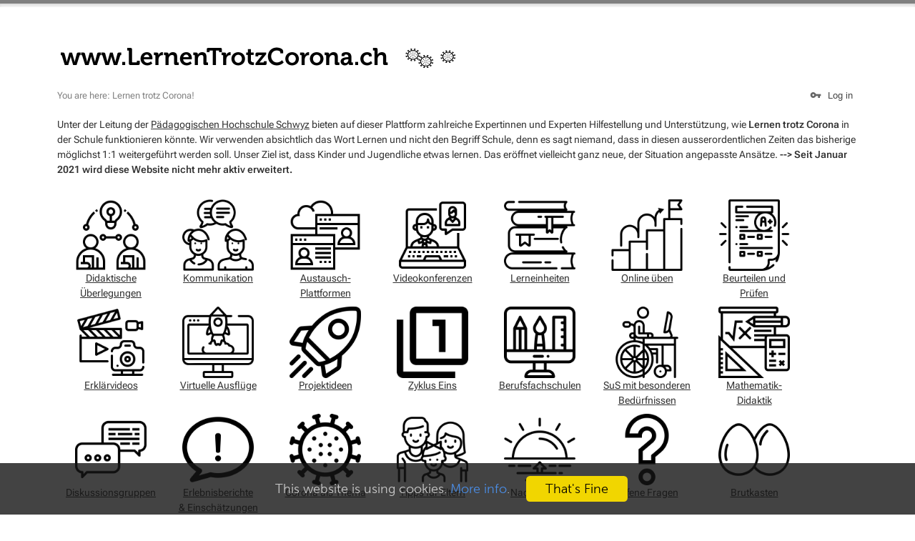

--- FILE ---
content_type: text/html; charset=utf-8
request_url: https://www.lernentrotzcorona.ch/Lernentrotzcorona/WebHome
body_size: 10722
content:
<!DOCTYPE html>
<html class="natHtml" prefix="og: http://ogp.me/ns#" lang="en" >
<head>
<meta charset="utf-8">
<meta http-equiv="x-ua-compatible" content="ie=edge">
<meta name="viewport" content="width=device-width, initial-scale=1, maximum-scale=1, shrink-to-fit=no">
<meta name="mobile-web-app-capable" content="yes">
<meta name="apple-mobile-web-app-capable" content="yes">
<meta name="apple-mobile-web-app-status-bar-style" content="black-translucent">
<title>LernenTrotzCorona.ch - Lernen trotz Corona! </title>
<link rel="icon" href="/pub/Lernentrotzcorona/WebPreferences/coronicon.png">

<meta name="googlebot" content="index,follow">
<meta name="generator" content="Foswiki">
<meta name="description" content="Lernen trotz Corona!">
<meta name="keywords" content="">

<meta property="og:title" content="LernenTrotzCorona.ch - Lernen trotz Corona! ">
<meta property="og:type" content="article">
<meta property="og:url" content="https://www.lernentrotzcorona.ch/Lernentrotzcorona/WebHome">
<meta property="og:logo" content="https://www.lernentrotzcorona.ch/pub/Lernentrotzcorona/WebPreferences/lernentrotzcorona.png">
<meta property="og:image" content="https://www.lernentrotzcorona.ch/pub/Lernentrotzcorona/WebPreferences/lernentrotzcorona.png">
<meta property="og:description" content="Lernen trotz Corona!">
<meta property="og:site_name" content="mia.phsz.ch">

<meta name="article:author" property="article:author" content="Beat Doebeli">
<meta name="article:published_time" property="article:published_time" content="2022-01-13T15:42:15+01:00">
<meta name="article:modified_time" property="article:modified_time" content="2022-01-13T15:42:15+01:00">

<meta name="article:tag" property="article:tag" content="">

<link rel="canonical" href="https://www.lernentrotzcorona.ch/Lernentrotzcorona/WebHome">

<link rel="search" type="application/opensearchdescription+xml" title="mia.phsz.ch" href="/bin/rest/RenderPlugin/template?topic=Main.WebSearch&amp;name=opensearch&amp;expand=opensearch::content&amp;contenttype=application/opensearchdescription%2bxml">

<link rel="alternate" type="application/rss+xml" title="RSS Feed" href="/Lernentrotzcorona/WebRss">
<link class='head FILTERPLUGIN' rel="stylesheet" type="text/css" href="/pub/System/FilterPlugin/filter.css" media="all" />
<link class='head GRIDLAYOUT' rel='stylesheet' type='text/css' href='/pub/System/GridLayoutPlugin/grid.css' media='all' />
<link class="head JQUERYPLUGIN::OBSERVER JQUERYPLUGIN::MIGRATE JQUERYPLUGIN::BROWSER JQUERYPLUGIN::FOSWIKI JQUERYPLUGIN JQUERYPLUGIN::I18N JQUERYPLUGIN::UI JQUERYPLUGIN::EASING" href="/pub/System/JQueryPlugin/cache/652e2d3820c01daf573801722e7414bf.css" rel="stylesheet" type="text/css" media="all">

<link class='head JQUERYPLUGIN::ANIMATE' rel='stylesheet' href='/pub/System/JQueryPlugin/plugins/animate/animate.css?version=3.7.0' type='text/css' media='all'>
<link class='head JQUERYPLUGIN::BLOCKUI' rel='stylesheet' href='/pub/System/JQueryPlugin/plugins/blockui/jquery.blockUI.css?version=2.70' type='text/css' media='all'>

<link class='head JQUERYPLUGIN::BUTTON' rel='stylesheet' href='/pub/System/JQueryPlugin/plugins/button/jquery.button.css?version=3.00' type='text/css' media='all'>

<link class='head JQUERYPLUGIN::FONTAWESOME' rel='stylesheet' href='/pub/System/JQueryPlugin/plugins/fontawesome/fontawesome.css?version=4.7.0' type='text/css' media='all'>
<link class='head JQUERYPLUGIN::FONTAWESOME' rel='stylesheet' href='/pub/System/JQueryPlugin/plugins/fontawesome/icon-animate.css?version=4.7.0' type='text/css' media='all'>
<link class='head JQUERYPLUGIN::HOVERMENU' rel='stylesheet' href='/pub/System/JQHoverMenuContrib/hoverMenu.css?version=1.00' type='text/css' media='all'>

<link class='head JQUERYPLUGIN::IMAGE' rel='stylesheet' href='/pub/System/ImagePlugin/image.css?version=11.50' type='text/css' media='all'>

<link class='head JQUERYPLUGIN::PHOTOSWIPE' rel='stylesheet' href='/pub/System/JQPhotoSwipeContrib/pkg.css?version=4.1.3' type='text/css' media='all'>
<link class='head JQUERYPLUGIN::PNOTIFY' rel='stylesheet' href='/pub/System/JQueryPlugin/plugins/pnotify/jquery.pnotify.default.css?version=1.2.0_1' type='text/css' media='all'>
<link class='head JQUERYPLUGIN::SUPERFISH' rel='stylesheet' href='/pub/System/JQueryPlugin/plugins/superfish/jquery.superfish.css?version=1.7.7' type='text/css' media='all'>
<link class='head JQUERYPLUGIN::TABPANE' rel='stylesheet' href='/pub/System/JQueryPlugin/plugins/tabpane/jquery.tabpane.css?version=2.13' type='text/css' media='all'>
<link class='head JQUERYPLUGIN::TIPMETADATA' rel='stylesheet' href='/pub/System/TopicInteractionPlugin/build/metadata.css?version=11.01' type='text/css' media='all'>
<link class='head MATERIAL::CSS' rel='stylesheet' href='/pub/System/WebFontsContrib/material-icons/font-face.css' media='all'>
<link class='head SMILIESPLUGIN' rel='stylesheet' href='/pub/System/SmiliesPlugin/smilies.css' type='text/css' media='all' />
<link class='skincss NATSKIN' rel='stylesheet' href='/pub/System/JQueryPlugin/cache/d047dda527bb63f3891e97ebf64cca74.css' type='text/css' media='all'>
<link class='skincss NATSKIN::PRINT::STYLES' rel='stylesheet' href='/pub/System/NatSkin/build/print.css' type='text/css' media='print'>
<script class="script JQUERYPLUGIN::OBSERVER JQUERYPLUGIN::MIGRATE JQUERYPLUGIN::BROWSER JQUERYPLUGIN::FOSWIKI JQUERYPLUGIN JQUERYPLUGIN::I18N JQUERYPLUGIN::UI JQUERYPLUGIN::EASING" src='/pub/System/JQueryPlugin/cache/0219b3af4cbafd035ea50551e893fb49.js'></script>
<script class='script 7660' src='https://cdnjs.cloudflare.com/ajax/libs/qtip2/3.0.3/jquery.qtip.min.js'></script>
<script class='script 7660' src='https://beat.doebe.li/bibliothek/js/buch.js'></script>
<script class='script 7660' src='https://beat.doebe.li/bibliothek/js/jquery.matchHeight-min.js'></script>

<script class='script JQUERYPLUGIN::ANIMATE' src='/pub/System/JQueryPlugin/plugins/animate/animate.js?version=3.7.0'></script>
<script class='script JQUERYPLUGIN::BLOCKUI' src='/pub/System/JQueryPlugin/plugins/blockui/pkg.js?version=2.70'></script>

<script class='script JQUERYPLUGIN::FORM' src='/pub/System/JQueryPlugin/plugins/form/jquery.form.js?version=4.3.0'></script>
<script class='script JQUERYPLUGIN::BUTTON' src='/pub/System/JQueryPlugin/plugins/button/jquery.button.js?version=3.00'></script>
<script class='script JQUERYPLUGIN::COOKIE' src='/pub/System/JQueryPlugin/plugins/cookie/jquery.cookie.js?version=20221209'></script>

<script class='script JQUERYPLUGIN::FOSWIKI::PREFERENCES foswikiPreferences' type='text/json'>{
   "COOKIEREALM" : "",
   "URLHOST" : "https://www.lernentrotzcorona.ch",
   "SYSTEMWEB" : "System",
   "SKIN" : "customato.nat, natedit, nat",
   "SCRIPTURL" : "https://www.lernentrotzcorona.ch/bin",
   "NAMEFILTER" : "[\\\\\\s*?~^$@%`\"'&|<:;>\\[\\]#\\x00-\\x1f]",
   "PUBURLPATH" : "/pub",
   "SERVERTIME" : "27 Jan 2026 - 00:05",
   "USERNAME" : "guest",
   "WIKINAME" : "WikiGuest",
   "USERSWEB" : "Main",
   "SCRIPTSUFFIX" : "",
   "SCRIPTURLPATHS" : {
      "view" : ""
   },
   "WIKIUSERNAME" : "Main.WikiGuest",
   "PUBURL" : "https://www.lernentrotzcorona.ch/pub",
   "TOPIC" : "WebHome",
   "COOKIEPATH" : "/",
   "WEB" : "Lernentrotzcorona",
   "SCRIPTURLPATH" : "/bin"
}
</script>
<script class='script JQUERYPLUGIN::FOSWIKITEMPLATE' src='/pub/System/RenderPlugin/foswikiTemplate.js?version=3.30'></script>
<script class='script JQUERYPLUGIN::HOVERINTENT' src='/pub/System/JQueryPlugin/plugins/hoverintent/jquery.hoverIntent.js?version=1.10.1'></script>
<script class='script JQUERYPLUGIN::HOVERMENU' src='/pub/System/JQHoverMenuContrib/hoverMenu.js?version=1.00'></script>

<script class='script JQUERYPLUGIN::IMAGETOOLTIP' src='/pub/System/ImagePlugin/jquery.imagetooltip.js?version=11.50'></script>
<script class='script JQUERYPLUGIN::LOADER' src='/pub/System/JQueryPlugin/plugins/loader/pkg.js?version=5.00'></script>
<script class='script JQUERYPLUGIN::PHOTOSWIPE' src='/pub/System/JQPhotoSwipeContrib/pkg.js?version=4.1.3'></script>
<script class='script JQUERYPLUGIN::PNOTIFY' src='/pub/System/JQueryPlugin/plugins/pnotify/jquery.pnotify.js?version=1.2.0_1'></script>
<script class='script JQUERYPLUGIN::SCROLLTO' src='/pub/System/JQueryPlugin/plugins/scrollto/pkg.js?version=2.1.2'></script>
<script class='script JQUERYPLUGIN::SUPERFISH' src='/pub/System/JQueryPlugin/plugins/superfish/jquery.superfish.js?version=1.7.7'></script>
<script class='script JQUERYPLUGIN::TABPANE' src='/pub/System/JQueryPlugin/plugins/tabpane/jquery.tabpane.js?version=2.13'></script>
<script class='script JQUERYPLUGIN::TIPMETADATA' src='/pub/System/TopicInteractionPlugin/build/metadata.js?version=11.01'></script>
<script class='script JavascriptFiles/foswikiPref' src='/pub/System/JavascriptFiles/foswikiPref.js'></script>
<script class='script JQUERYPLUGIN::TWISTY' src='/pub/System/TwistyPlugin/jquery.twisty.js?version=1.6.0'></script>
<script class='script JQUERYPLUGIN::UI::TOOLTIP' src='/pub/System/JQueryPlugin/plugins/ui/jquery.ui.tooltip.init.js?version=1.14.1'></script>
<script class='script JQUERYPLUGIN::UPLOADER::META foswikiPreferences' type='text/json'>{"TopicInteractionPlugin":{"uploaderEnabled":1,"officeSuite":"","attachFileSizeLimit":"30000"}}</script>
<script class='script JQUERYPLUGIN::VALIDATE' src='/pub/System/JQueryPlugin/plugins/validate/pkg.js?version=1.21.1'></script>
<script class='script JavascriptFiles/strikeone' type="text/javascript" src="/pub/System/JavascriptFiles/strikeone.js"></script>
<script class='script NATSKIN::LOGIN' src='/pub/System/NatSkin/build/login.js'></script>
<script class='script NATSKIN::PREFERENCES foswikiPreferences' type='text/json'>{
  "NatSkin": { 
	 "initConsole": true,
	 "initWebMenu": true,
	 "initTopPanel": true,
	 "initTopBar": false,
	 "initOverflows": false,
	 "initBusyIndicator": false,
	 "initCookieInfo": true,
	 "initUserTooltips": true,
	 "initHeaderAnchors": false,
	 "sideBar": "off",
	 "layout": "fixed" 
  }
}</script>
<script class='skinjs NATSKIN::JS' src="/pub/System/NatSkin/build/pkg.js"></script>
<base href="https://www.lernentrotzcorona.ch/Lernentrotzcorona/WebHome">

<link href="https://fonts.googleapis.com/css?family=Roboto+Slab" rel="stylesheet">

<style>

         .box, .widebox {
            margin:0.5em;
            padding: 1em;
            box-sizing:border-box;
            background: #D8D5D2;
            -moz-border-radius: 0.5em;
            -webkit-border-radius: 0.5em;
            border-radius: 0.5em;
         }
         .box {width:300px;}
         .widebox {width:600px;}

   .natWebMenuContents>ul>li>a ,
   .natWebMenuContents>ul>li>a.foswikiCurrentTopicLink  {
   background-color:white !important;
   color:black !important ;
   text-transform:lowercase;
   font-size: 125% !important;
   font-family: 'Roboto Slab';
   padding-left:0 !important }

   /* Sonderbehandlung des ersten Menueintrags */
   .natWebMenuContents>ul>li>.foswikiCurrentWebHomeLink {color:black !important ;}

   .natBodyLeft .natSideBar {
   margin-left:-17em;
   width:17em;
   }

  .natTopLeftContents {
    padding: 1.5em 0 0 0;
    margin-top: 1.0em;
  }

   .natBodyLeft .natMiddleContents {margin-left:17em}

   /* Spezielle Schriftart für die Titel in der linken Spalte */
   .natSideBar h2, .natSideBar h2 {font-family: 'Roboto Slab', serif;}

   /* Verkleinern des Suchfelds */
   .natWebMenu .natSearchBox {width: 120px !important}

  .natWebMenuContents>ul>li>ul>li>a {padding:12px 20px !important; font-family: 'Roboto Slab', serif;}

   /* Die vier Akzentfarben der PHSZ definieren für die linke Spalte und die Menus */

    div.farbe1 ul li a, 
   .natWebMenuContents>ul>li:nth-child(4n+0)>a:hover, 
   .natWebMenuContents>ul>li:nth-child(4n+0).sfHover>a {color:#FF9933 !important}
   .natWebMenuContents>ul>li:nth-child(4n+0)>ul>li>a {background-color:#FFF0DF !important}
   .natWebMenuContents>ul>li:nth-child(4n+0)>ul>li>a:hover {background-color:#ffb45f !important}

    /* grün */
   div.farbe2 ul li a, 
   .natWebMenuContents>ul>li:nth-child(4n+1)>a:hover, 
   .natWebMenuContents>ul>li:nth-child(4n+1).sfHover>a {color:#6EB92D !important}
   .natWebMenuContents>ul>li:nth-child(4n+1)>ul>li {background-color:#EBF5E4 !important}
   .natWebMenuContents>ul>li:nth-child(4n+1)>ul>li>a:hover {background-color:#9bcd78 !important}

   /* rot */
   div.farbe3 ul li a, 
   .natWebMenuContents>ul>li:nth-child(4n+2)>a:hover, 
   .natWebMenuContents>ul>li:nth-child(4n+2).sfHover>a {color:#F04B5A !important}
   .natWebMenuContents>ul>li:nth-child(4n+2)>ul>li {background-color:#fcdbde !important}
   .natWebMenuContents>ul>li:nth-child(4n+2)>ul>li>a:hover {background-color:#F04B5A !important}

   /* blau */ 
   div.farbe4 ul li a, 
   .natWebMenuContents>ul>li:nth-child(4n+3)>a:hover, 
   .natWebMenuContents>ul>li:nth-child(4n+3).sfHover>a {color:#6ebee6 !important}
   .natWebMenuContents>ul>li:nth-child(4n+3)>ul>li {background-color:#e2f2fa !important}
   .natWebMenuContents>ul>li:nth-child(4n+3)>ul>li>a:hover {background-color:#6ebee6 !important}

   /* Das ursprüngliche Hintergrundbild des natskins abschalten */
  .natBody {background: none !important}

.natBodyLeft .natSideBarContents {
    border-right: 1px solid #d5d6dd;
    padding: 1em 2em 0 1px;
}

  .natPanelToggle, .natPanelToggle a {
      background-color: grey;
      padding: .3em .7em .3em .7em} 

  a.inlinemenu { display: inline !important;}
  h2, h3 {color: black !important;} 
  div.natTopShadow {border-top: 5px solid grey;}   
  .natWebLogoImage {width:585px !important; height: auto !important;max-width:100%}

    ul.polaroids li { display: inline; }
   ul.polaroids a { background: #fff; display: inline; float: left; margin: 0 0 27px 30px; width: auto; padding: 10px 10px 15px; text-align: center; font-family: "Marker Felt", sans-serif; text-decoration: none; color: #333; font-size: 11px; -webkit-box-shadow: 0 3px 6px rgba(0,0,0,.25); -moz-box-shadow: 0 3px 6px rgba(0,0,0,.25); -webkit-transform: rotate(-2deg); -webkit-transition: -webkit-transform .15s linear; -moz-transform: rotate(-2deg); }
    ul.polaroids li {
      padding-left: 0;
    }
    @media screen and (max-width: 768px) {
      ul.polaroids li a {
        margin-left: 0;
      } 
    }
 ul.polaroids img { display: block; width: 100px; margin-bottom: 12px; }
 ul.polaroids a:after { content: attr(title); }

 ul.polaroids li:nth-child(even) a { -webkit-transform: rotate(2deg);  -moz-transform: rotate(2deg); }
 ul.polaroids li:nth-child(3n) a { -webkit-transform: none; position: relative; top: -5px;  -moz-transform: none; }
 ul.polaroids li:nth-child(5n) a { -webkit-transform: rotate(5deg); position: relative; right: 5px;  -moz-transform: rotate(5deg); }
 ul.polaroids li:nth-child(8n) a { position: relative; right: 5px; top: 8px; }
 ul.polaroids li:nth-child(11n) a { position: relative; left: -5px; top: 3px; }

 ul.polaroids li.messy a {
      margin-top: -400px;
      position: relative;
      left: 160px;
    }

 ul.polaroids li a:hover { -webkit-transform: scale(1.25); -moz-transform: scale(1.25); -webkit-box-shadow: 0 3px 6px rgba(0,0,0,.5); -moz-box-shadow: 0 3px 6px rgba(0,0,0,.5); position: relative; z-index: 5; }

/* 
      Alle Einstellungen zum Footer
     -------------------------------------------------------------------------------------------------------------------------------------------------------
*/

@font-face {
    font-family: 'MuseoSans-Light';
    src: url('https://www.lernentrotzcorona.ch/pub/Main/SiteHtmlHead/museosans_300.woff2') format("woff2");
    font-display: swap
}
@font-face{
    font-family:'Museo-Bold';
    src:url('https://www.lernentrotzcorona.ch/pub/Main/SiteHtmlHead/museo_700.woff2') format("woff2");
    font-display:swap
}

.natBottomBar {
   background-color:#F04B5A;
   overflow: hidden;
}
.natBottomBarContents {
   font-family: MuseoSans-Light;
   font-size:18px;
   color: white;
   display:box;
}
.natBottomBarContents a,
.natBottomBarContents a:visited,
.natPageCacheBanner
 {color: white; text-decoration: none;}

.natBottomBarContents a:hover {color: white; text-decoration: underline;}

.footer-logos {
    display: flex;
    flex-wrap: wrap;
    align-items: center;
    margin-top: 40px;
    margin-bottom:40px;
    width:100%
}
.footer-logos img {margin-bottom: 20px;}

/* 
      Alle Einstellungen zu Kontakten etc.
     -------------------------------------------------------------------------------------------------------------------------------------------------------
*/

*, *::before, *::after {
    box-sizing: border-box;
}

.kontakt-footer{
    background-color: #EBE6E1;
    padding: 60px 0;
    margin-top: -37px;
    margin-left: -36px;
    margin-right: -14px;
    margin-bottom: 60px;
}
.kontakt-footer,
.kontakt-footer a,
.kontakt-footer a:hover,
.kontakt-footer a:visited {
   color:#000
}

.content__contact h3 {
    text-align: left;
    box-sizing: border-box;
    margin-top: 0;
    font-family: Museo-Bold;
    font-style: normal;
    font-stretch: normal;
    font-weight: 400;
    hyphens: none;
    word-wrap: normal;
    font-size: 1.4625rem;
    line-height: 1.25;
    margin-bottom: 30px;
    letter-spacing: 0;
    color: #000;
}

.container,.container-fluid,.container-sm,.container-md,.container-lg,.container-xl,.container-xxl{
    width:100%;
    padding-right:15px;
    padding-left:15px;
    margin-right:auto;
    margin-left:auto;
    display: block;
}

.col-1,.col-2,.col-3,.col-4,.col-5,.col-6,.col-7,.col-8,.col-9,.col-10,.col-11,.col-12,.col,.col-auto,.col-sm-1,.col-sm-2,.col-sm-3,.col-sm-4,.col-sm-5,.col-sm-6,.col-sm-7,.col-sm-8,.col-sm-9,.col-sm-10,.col-sm-11,.col-sm-12,.col-sm,.col-sm-auto,.col-md-1,.col-md-2,.col-md-3,.col-md-4,.col-md-5,.col-md-6,.col-md-7,.col-md-8,.col-md-9,.col-md-10,.col-md-11,.col-md-12,.col-md,.col-md-auto,.col-lg-1,.col-lg-2,.col-lg-3,.col-lg-4,.col-lg-5,.col-lg-6,.col-lg-7,.col-lg-8,.col-lg-9,.col-lg-10,.col-lg-11,.col-lg-12,.col-lg,.col-lg-auto,.col-xl-1,.col-xl-2,.col-xl-3,.col-xl-4,.col-xl-5,.col-xl-6,.col-xl-7,.col-xl-8,.col-xl-9,.col-xl-10,.col-xl-11,.col-xl-12,.col-xl,.col-xl-auto,.col-xxl-1,.col-xxl-2,.col-xxl-3,.col-xxl-4,.col-xxl-5,.col-xxl-6,.col-xxl-7,.col-xxl-8,.col-xxl-9,.col-xxl-10,.col-xxl-11,.col-xxl-12,.col-xxl,.col-xxl-auto{
    position:relative;
    width:100%;
    padding-right:15px;
    padding-left:15px
}

@media (min-width:576px){
    .container,.container-sm{
        max-width:540px
    }
}
@media (min-width:768px){
    .container,.container-sm,.container-md{
        max-width:680px
    }
}
@media (min-width:992px){
    .container,.container-sm,.container-md,.container-lg{
        max-width:860px
    }
}
@media (min-width:1150px){
    .container,.container-sm,.container-md,.container-lg,.container-xl{
        max-width:1120px
    }
}
@media (min-width:1404px){
    .container,.container-sm,.container-md,.container-lg,.container-xl,.container-xxl{
        max-width:1344px
    }
}
.content__contact{
    margin-top:0;
    margin-bottom:0
}

.row{
    display:flex;
    flex-wrap:wrap;
    margin-right:-15px;
    margin-left:-15px
}

.col{
    flex-basis:0;
    flex-grow:1;
    max-width:100%
}
.row-cols-1>*{
    flex:0 0 100%;
    max-width:100%
}
.row-cols-2>*{
    flex:0 0 50%;
    max-width:50%
}
.row-cols-3>*{
    flex:0 0 33.33333%;
    max-width:33.33333%
}
.row-cols-4>*{
    flex:0 0 25%;
    max-width:25%
}
.row-cols-5>*{
    flex:0 0 20%;
    max-width:20%
}
.row-cols-6>*{
    flex:0 0 16.66667%;
    max-width:16.66667%
}
.col-auto{
    flex:0 0 auto;
    width:auto;
    max-width:100%
}
.col-1{
    flex:0 0 8.33333%;
    max-width:8.33333%
}
.col-2{
    flex:0 0 16.66667%;
    max-width:16.66667%
}
.col-3{
    flex:0 0 25%;
    max-width:25%
}
.col-4{
    flex:0 0 33.33333%;
    max-width:33.33333%
}
.col-5{
    flex:0 0 41.66667%;
    max-width:41.66667%
}
.col-6{
    flex:0 0 50%;
    max-width:50%
}
.col-7{
    flex:0 0 58.33333%;
    max-width:58.33333%
}
.col-8{
    flex:0 0 66.66667%;
    max-width:66.66667%
}
.col-9{
    flex:0 0 75%;
    max-width:75%
}
.col-10{
    flex:0 0 83.33333%;
    max-width:83.33333%
}
.col-11{
    flex:0 0 91.66667%;
    max-width:91.66667%
}
.col-12{
    flex:0 0 100%;
    max-width:100%
}

@media (min-width:992px){

    .col-lg-6{
        flex:0 0 50%;
        max-width:50%
    }
}

.page__default--bottom{
    background-color:#EBE6E1;
    padding:60px 0;
    margin-top:60px;
    margin-left: -60px;
    margin-right: -30px;
    margin-bottom: -99px;
}

.contact__item{
    margin-bottom: 30px;
    font-size: 1.125rem;
    line-height: 1.55556;
    font-family: MuseoSans-Light;
    font-style: normal;
    font-stretch: normal;
    font-weight: 400;
}

.contact__item--inner{
    background-color:#fff;
    padding:30px;
    display:flex
}
@media (min-width:992px){
    .contact__item--inner{
        height:100%
    }
}
@media (max-width:991.98px){
    .contact__item--inner{
        flex-wrap:wrap;
        justify-content:center
    }
}
.contact__item--image{
    flex:0 0 126px
}
@media (max-width:767.98px){
    .contact__item--image{
        margin-bottom:24px
    }
}
@media (min-width:768px){
    .contact__item--image{
        margin-right:30px
    }
}
.contact__item--image .contact__item--image-inner{
    border-radius:100%;
    overflow:hidden;
    position:relative;
    width:126px;
    height:126px
}
.contact__item--image img{
    position:absolute;
    top:50%;
    left:0;
    transform:translateY(-50%);
    height:auto;
    max-width:100%
}
.contact__item--infos,
.contact__item--infos h3{
    text-align:center;
    width:100%
}
@media (min-width:768px){
    .contact__item--infos,
    .contact__item--infos h3{
        text-align:left;
        flex:1
    }
}
@media (min-width:992px){
    .contact__item--infos{
        display:flex;
        flex-direction:column
    }
}
.contact__item--infos h3{
    color:#000
}
.contact__item--infos p{
    margin-bottom:0;
    margin-top:0;
}
.contact__item--detail-link{
    margin-top:30px;
    font-family: Museo-Bold;
    font-style: normal;
    font-stretch: normal;
    font-weight: 400;
}
@media (min-width:992px){
    .contact__item--detail-link{
        margin-top:auto;
        padding-top:30px
    }
}
.contact__item--detail-link a{
    letter-spacing:.09px;
    color:#000;
    padding:0 57px 0 0;
    text-decoration:none;
    position:relative
}

.contact__item--infos{
    text-align:center;
    width:100%
}
@media (min-width:768px){
    .contact__item--infos{
        text-align:left;
        flex:1
    }
}
@media (min-width:992px){
    .contact__item--infos{
        display:flex;
        flex-direction:column
    }
}
.contact__item--infos h3{
    color:#000
}
.contact__item--infos p{
    margin-bottom:0
}
.contact__item--detail-link{
    margin-top:30px
}
@media (min-width:992px){
    .contact__item--detail-link{
        margin-top:auto;
        padding-top:30px
    }
}
.contact__item--detail-link a{
    letter-spacing:.09px;
    color:#000;
    padding:0 57px 0 0;
    text-decoration:none;
    position:relative
}
.contact__item--detail-link a:hover,.contact__item--detail-link a:focus{
    text-decoration:none;
}

.contact__item--detail-link a::before{
    content:'';
background-image: url(data:image/svg+xml;charset=utf8,%3Csvg xmlns='http://www.w3.org/2000/svg' viewBox='0 0 26.568 19.439'%3E%3Cg transform='translate(0.65 0.919)'%3E%3Cline x2='8.8' y2='8.8' transform='translate(16.199)' fill='none' stroke='%23000' stroke-linecap='round' stroke-linejoin='round' stroke-width='1.3'/%3E%3Cline y1='8.8' x2='8.8' transform='translate(16.199 8.801)' fill='none' stroke='%23000' stroke-linecap='round' stroke-linejoin='round' stroke-width='1.3'/%3E%3Cline x2='25' transform='translate(0 8.883)' fill='none' stroke='%23000' stroke-linecap='round' stroke-linejoin='round' stroke-width='1.3'/%3E%3C/g%3E%3C/svg%3E);
    height:18px;
    width:25px;
    position:absolute;
    right:20px;
    top:2px;
    z-index:10;
    transition:all 0.2s ease-in-out;
background-color: transparent;
    background-position: 50%;
    background-repeat: no-repeat;
    display: inline-block;
}

.contact__item--detail-link a:hover::before,.contact__item--detail-link a:focus::before{
    background-image:url("data:image/svg+xml; charset=utf8,%3Csvg xmlns='http://www.w3.org/2000/svg' viewBox='0 0 26.568 19.439'%3E%3Cg transform='translate(0.65 0.919)'%3E%3Cline x2='8.8' y2='8.8' transform='translate(16.199)' fill='none' stroke='%23000' stroke-linecap='round' stroke-linejoin='round' stroke-width='1.3'/%3E%3Cline y1='8.8' x2='8.8' transform='translate(16.199 8.801)' fill='none' stroke='%23000' stroke-linecap='round' stroke-linejoin='round' stroke-width='1.3'/%3E%3Cline x2='25' transform='translate(0 8.883)' fill='none' stroke='%23000' stroke-linecap='round' stroke-linejoin='round' stroke-width='1.3'/%3E%3C/g%3E%3C/svg%3E");
    height:18px;
    width:25px;
    right:14px
}

/* Michaels Ergänzungen: */

.natBottomBarContents {
    margin-left: auto !important;
    display: block;
}

.kontakt-footer .content__contact {
	  position:relative;
	  margin-left: 1em;
}
.kontakt-footer .content__contact:before {
    content: "";
    display: block;
    position: absolute;
    background: #ebe6e2;
    left: -5000px;
    width: 10000px;
    top: -60px;
    height: calc(100% + 120px);
}
.kontakt-footer .content__contact > * {
    z-index:2;
    position: relative;
}

.natWebMenu {
    border-bottom: 0px;
    margin-bottom: 2em;
}
.natBodyLeft .natSideBarContents {
    border-right: 0;
}
h2 {
    border-bottom: 0px;
}
.natSideBar li {
    padding: 0.6285em 0;
    border-bottom: 0px;
}

</style>

<link href='https://cdnjs.cloudflare.com/ajax/libs/qtip2/3.0.3/jquery.qtip.min.css' rel='stylesheet'  />
<link href='https://beat.doebe.li/bibliothek/css/buch.css' rel='stylesheet' type='text/css'/>

<style>
  svg.defs-only {display:none}
  .boexli img {width:100px}
  .boexli:hover img {
-webkit-filter: url(#monochrome);
  filter:  url(#monochrome);
  }
  .boexli {text-align: center; float:left;padding:10px;height:150px;width:150px}
</style>

<script class='script JQUERYPLUGIN::UPLOADER::META foswikiPreferences' type='text/json'>{"TopicInteractionPlugin":{"attachFileSizeLimit":"30000","officeSuite":"","uploaderEnabled":1}}</script>
</head>
<body id="body" class="foswikiNoJs natBody natBodyNotAuthorized foswikiHasNoChangePermission natBodyNotAuthenticated natBodyOff natBodyFixed natBodyTopBarOn natViewBody  natBodyWeb_Lernentrotzcorona natBodyTopic_WebHome" data-multi-file-upload='true'><div class="natTopPanel" style="display:none">
<div class="natTopPanelContents">
<div class='foswikiGrid foswikiGutter4'>
<div class='foswikiRow foswikiNoBullets'>
<div class='foswikiCol foswikiCol6 foswikiBorder'>
<h3 >Welcome</h3> <ul>
<li> <a href="/System/UserRegistration">Register on mia.phsz.ch</a>
</li> <li> <a href="/System/ResetPassword">Reset password</a>
</li> <li> <a href="/System/ChangeEmailAddress">Change email address</a>
</li> <li> <a href="/System/ChangePassword">Change password</a>
</li></ul> 
</div><div class='foswikiCol foswikiCol6 foswikiBorder'>
<h3 >Log in</h3>
<form class="natLoginForm" name="LoginForm" action="/bin/login/Lernentrotzcorona/WebHome" method="post" onsubmit="StrikeOne.submit(this)"><input type='hidden' name='validation_key' value='?b76fcd9e06951b12c54b7d8cdbabb540' />

  <input type="submit" style="display:none" />
  <table class="foswikiLayoutTable"><tr>
  <th>Username:</th> 
  <td><input type="text" class="foswikiInputField required" size="20" id="username" name="username" value='' /></td>
</tr><tr>
  <th>Password:</th>
  <td><input type="password" class="foswikiInputField required" size="20" id="password" name="password" /></td>
</tr><tr>
  <td colspan="2" style="padding-top:1em">
	 <a class='jqButton foswikiRight jqSaveButton' href='#'><i class='jqButtonIcon fa fa-check'></i><span class='jqButtonText'>Submit</span></a>
  </td>
</tr>
</table>
</form><span class='foswikiClear'></span>
</div></div></div>
</div>
</div>
<div class="natTopShadow"></div><div class="natBodyContents" id="PageTop">
<a class="natNavToggle fa fa-bars"></a>
<div class="natTopBar clearfix">
<div class="natTopRight">
  <div class="natTopRightContents">
	 <div class='natUserAction natPanelToggle'>
<i class='foswikiIcon jqIcon fa fa-sign-in'  ></i> <a>Log in</a>
</div></div>
</div>
<div class="natTopLeft">
  <div class="natTopLeftContents clearfix">
	 <div class="natWebTitle"><a href="https://www.lernentrotzcorona.ch" title="Lernen trotz Corona! www.LernenTrotzCorona.ch"><img class="natWebLogo natWebLogoImage" src="/pub/Lernentrotzcorona/WebPreferences/header-logo.png" alt="Lernen trotz Corona! www.LernenTrotzCorona.ch" height="60" /></a></div>
  </div>
</div>
</div><div class="natMiddle">
<div class="natMiddleContents clearfix">
<div itemscope itemtype="http://schema.org/Article" class="natMain clearfix">
<div class="natMainHeaderContents clearfix" ><div class="natTopicActions clearfix" id="natTopicActions"><a href='/bin/login/Lernentrotzcorona/WebHome?foswiki_origin=GET%2cview%2c/Lernentrotzcorona/WebHome' class='natUserAction natLoginAction' rel='nofollow'><i class='foswikiIcon jqIcon ma ma-vpn-key'  ></i><span class='natTopicActionShortLabel'>Log in</span></a></div><div class='natBreadCrumbs'> <span class='natBreadCrumbsYouAreHere'>You are here:</span> <a href='/Lernentrotzcorona/WebHome'>Lernen trotz Corona!</a></div></div><div class="natMainContents clearfix" id="natMainContents"><!--
    Bitte verändern Sie nicht ohne Rückfrage mit der Redaktion die Startseite. <a href="mailto&#58;beat&#46;doebeli&#64;phsz&#46;ch">beat.doebeli&#64;phsz.ch</a> <ul>
<li> Set CACHEABLE = off
</li></ul> 
-->
<p></p>

Unter der Leitung der <a href='https://www.phsz.ch' class='natExternalLink' rel='nofollow noopener noreferrer' target='_blank'>Pädagogischen Hochschule Schwyz</a> bieten auf dieser Plattform zahlreiche Expertinnen und Experten Hilfestellung und Unterstützung, wie <strong><em>Lernen trotz Corona</em></strong> in der Schule funktionieren könnte. Wir verwenden absichtlich das Wort <em>Lernen</em> und nicht den Begriff <em>Schule,</em> denn es sagt niemand, dass in diesen ausserordentlichen Zeiten das bisherige möglichst 1:1 weitergeführt werden soll. Unser Ziel ist, dass Kinder und Jugendliche etwas lernen. Das eröffnet vielleicht ganz neue, der Situation angepasste Ansätze. <strong>--> Seit Januar 2021 wird diese Website nicht mehr aktiv erweitert.</strong>
<p></p>

<div class='boexli'>
<a href="/Lernentrotzcorona/DidaktischeUeberlegungen"><img alt='' src='https://www.lernentrotzcorona.ch/pub/Lernentrotzcorona/WebHome/teach.png' /><br /> Didaktische Überlegungen</a>
</div>
<p></p>

<div class='boexli'>
<a href="/Lernentrotzcorona/KommunikationsMittel"><img alt='' src='https://www.lernentrotzcorona.ch/pub/Lernentrotzcorona/WebHome/kommunikation.png' /><br /> Kommunikation</a>
</div>
<p></p>

<div class='boexli'>
<a href="/Lernentrotzcorona/PlattFormen"><img alt='' src='https://www.lernentrotzcorona.ch/pub/Lernentrotzcorona/WebHome/platform.png' /><br /> Austausch-<br>Plattformen</a>
</div>
<p></p>

<div class='boexli'>
<a href="/Lernentrotzcorona/VideoKonferenzen"><img alt='' src='https://www.lernentrotzcorona.ch/pub/Lernentrotzcorona/WebHome/videoconf.png' /><br /> Videokonferenzen</a>
</div>
<p></p>

<div class='boexli'>
<a href="/Lernentrotzcorona/UnterrichtsMaterial"><img alt='' src='https://www.lernentrotzcorona.ch/pub/Lernentrotzcorona/WebHome/books.png' /><br /> Lerneinheiten</a>
</div>
<p></p>

<div class='boexli'>
<a href="/Lernentrotzcorona/OnlineUeben"><img alt='' src='https://www.lernentrotzcorona.ch/pub/Lernentrotzcorona/WebHome/ueben.png' /><br /> Online üben</a>
</div>
<p></p>

<div class='boexli'>
<a href="/Lernentrotzcorona/BeurteilenUndPruefen"><img alt='' src='https://www.lernentrotzcorona.ch/pub/Lernentrotzcorona/WebHome/beurteilen.png' /><br />Beurteilen und Prüfen</a>
</div>
<p></p>

<div class='boexli'>
<a href="/Lernentrotzcorona/ErklaerVideos"><img src='https://www.lernentrotzcorona.ch/pub/Lernentrotzcorona/WebHome/erklaervideos.png' /><br />Erklärvideos</a>
</div>
<p></p>

<div class='boexli'>
<a href="/Lernentrotzcorona/VirtuelleAusfluege"><img alt='' src='https://www.lernentrotzcorona.ch/pub/Lernentrotzcorona/WebHome/ausfluege.png' /><br /> Virtuelle Ausflüge</a>
</div>
<p></p>

<div class='boexli'>
<a href="/Lernentrotzcorona/ProjektIdeen"><img alt='' src='https://www.lernentrotzcorona.ch/pub/Lernentrotzcorona/WebHome/shuttle.png' /><br /> Projektideen</a>
</div>
<p></p>

<div class='boexli'>
<a href="/Lernentrotzcorona/ZyklusEins"><img alt='' src='https://www.lernentrotzcorona.ch/pub/Lernentrotzcorona/WebHome/one.png' /><br /> Zyklus Eins</a>
</div>
<p></p>

<div class='boexli'>
<a href="/Lernentrotzcorona/BerufsFachSchulen"><img alt='' src='https://www.lernentrotzcorona.ch/pub/Lernentrotzcorona/WebHome/berufsfachschulen.png' /><br />Berufsfachschulen</a>
</div>
<p></p>

<div class='boexli'>
<a href="/Lernentrotzcorona/BesondereBeduerfnisse"><img alt='' src='https://www.lernentrotzcorona.ch/pub/Lernentrotzcorona/WebHome/inclusive.png' /><br /> SuS mit besonderen Bedürfnissen</a>
</div>
<p></p>

<div class='boexli'>
<a href="/Lernentrotzcorona/MathematikDidaktik"><img alt='' src='https://www.lernentrotzcorona.ch/pub/Lernentrotzcorona/WebHome/formula.png' /><br />Mathematik-<br>Didaktik</a>
</div>
<p></p>

<div class='boexli'>
<a href="/Lernentrotzcorona/DiskussionsGruppen"><img alt='' src='https://www.lernentrotzcorona.ch/pub/Lernentrotzcorona/WebHome/discussion.png' title='Virtuelle Diskussionsgruppen für Lehrpersonen' /><br /> Diskussionsgruppen</a>
</div>
<p></p>

<div class='boexli'>
<a href="/Lernentrotzcorona/ErlebnisBerichte"><img alt='' src='https://www.lernentrotzcorona.ch/pub/Lernentrotzcorona/WebHome/exclamation-mark.png' /><br /> Erlebnisberichte <br> &amp; Einschätzungen</a>
</div>
<p></p>

<div class='boexli'>
<a href="/Lernentrotzcorona/CoronaAlsThema"><img alt='' src='https://www.lernentrotzcorona.ch/pub/Lernentrotzcorona/WebHome/corona.png' /><br /> Corona als Thema</a>
</div>
<p></p>

<div class='boexli'>
<a href="/Lernentrotzcorona/TippsFuerEltern"><img alt='' src='https://www.lernentrotzcorona.ch/pub/Lernentrotzcorona/WebHome/familie.png' /><br /> Tipps für Eltern</a>
</div>
<p></p>

<div class='boexli'>
<a href="/Lernentrotzcorona/NachCorona"><img alt='' src='https://www.lernentrotzcorona.ch/pub/Lernentrotzcorona/WebHome/morgen.png' /><br />Nach Corona</a>
</div>
<p></p>

<div class='boexli'>
<a href="/Lernentrotzcorona/OffeneFragen"><img alt='' src='https://www.lernentrotzcorona.ch/pub/Lernentrotzcorona/WebHome/question.png' /><br /> Offene Fragen</a>
</div>
<p></p>

<div class='boexli'>
<a href="/Lernentrotzcorona/BrutKasten"><img alt='' src='https://www.lernentrotzcorona.ch/pub/Lernentrotzcorona/WebHome/egg.png' title='Themen, die sich noch entwickeln müssen'/><br /> Brutkasten</a>
</div>
<p></p>

<div class='boexli'>
<a href="/Lernentrotzcorona/ThemenArchiv"><img alt='' src='https://www.lernentrotzcorona.ch/pub/Lernentrotzcorona/WebHome/archive.png' title='Themen, die nicht mehr so wichtig sind' /><br /> Themenarchiv</a>
</div>
<p></p>

<div class='boexli'>
<a href="/Lernentrotzcorona/ZuDieserWebsite"><img alt='' src='https://www.lernentrotzcorona.ch/pub/Lernentrotzcorona/WebHome/info.png' /><br /> Zu dieser Website</a>
</div>
<p></p>

<div style="clear:both;" ></div> 
<center>
<a href="/Lernentrotzcorona/WebIndex">Liste aller Seiten</a> <br>
<form name="searchbox" id="suchbox" class="natSearchForm" action="/Lernentrotzcorona/WebSearch" data-position-my="right top" data-position-at="right bottom+11">
<p></p>

	 <input type="text" class="foswikiInputField" placeholder="suchen" size="20" title="Topic-Name oder Suchbegriff eingeben" name="search" value="" accesskey="f"> 
	 <input type="submit" class="foswikiSubmit" value="Los!">
  </form>
</center>
<style>.natTopRightContents {display:none}</style><span id="ContentBottom"></span></div><div class="natMainFooterContents"><span class='foswikiClear'></span><div class="foswikiMetaData foswikiHideOnPrint foswikiMetaDataNotAllowed" style="display:none">
<div class='jqTabPane jqTabPanePlain' id='tabpane0' data-select='1' data-auto-max-expand='false' data-animate='true' data-remember='true' data-min-height='0'>
<div id='tab5639' class='jqTab attachments' style='display:none'>
<h2 class='jqTabLabel'>Attachments <span class='foswikiAttachmentsCount'>($count)</span></h2>
<div class='jqTabContents' ><div class='foswikiAttachments foswikiFormSteps' data-show-empty='false' data-show-hidden='false' data-show-options='false' data-sort='date' data-reverse='true' data-topic='Lernentrotzcorona.WebHome' data-filter='' data-selection='' data-limit='6' data-skip='0'>

<div class="foswikiFormStep foswikiFormFirst jqUITooltip" data-theme='info' data-position='top' data-arrow='true'>
  <a  class='jqButton jqButtonSimple foswikiAttachmentsOptionsToggle i18n' href='#' title='Show/hide advanced options' ><i class='jqButtonIcon ma ma-settings'></i><span class='jqButtonText'>Show options</span></a><div class="foswikiAttachmentsOptionsToggleContainer" >
    <div class="foswikiFormSteps foswikiAttachmentsOptions">
      <span class='foswikiFilter'>
        <b>Search:</b>
        <input name="filter" title='Enter a search pattern to filter the list of attachments' type='text' value='' class='foswikiInputField' size='15'/>
      </span>
      <span class='foswikiSortBy'>
        <b>Sort by:</b> 
        <select name="sort" class="foswikiSelect">
          <option class="foswikiOption"  value='name'>Name</option>
          <option class="foswikiOption" selected value='date'>Date</option>
          <option class="foswikiOption"  value='user'>Author</option>
          <option class="foswikiOption"  value='size'>Size</option> 
          <option class="foswikiOption"  value='type'>Type</option>
        </select>
      </span>
      <span class='foswikiResultsPerPage'>
        <b>Results per page:</b>
        <select name="pagesize" class="foswikiSelect">
          <option class="foswikiOption" selected>6</option>
          <option class="foswikiOption" >12</option>
          <option class="foswikiOption" >24</option>
          <option class="foswikiOption" >48</option>
          <option class="foswikiOption" value="all" >all</option>
        </select>
      </span>
      <span class='foswikiDisplayHidden '>
        <label title="Enable/disable displaying hidden attachments">
          <b>Display hidden:</b>
          <input name="hidden" type='checkbox' class='foswikiCheckbox'  value='on' />
        </label>
      </span>
    </div>
  </div>
</div><div class="foswikiFormStep">

</div><div class="foswikiFormStep foswikiAttachmentsBottomActions">
  <table class="foswikiLayoutTable foswikiAttachmentsBulkAction">
  <tr>
    <td>
      <select class="foswikiSelect" name="bulkaction">
        <option class="foswikiOption" value="">More actions</option>
        <option class="foswikiOption foswikiMetaDataEdit" value="createlink">Create link(s)</option>
        <option class="foswikiOption foswikiMetaDataEdit" value="embed">Embed</option>
<option class="foswikiOption" value="download">Download</option>
        <option class="foswikiOption foswikiMetaDataEdit" value="hide">Hide</option>
        <option class="foswikiOption foswikiMetaDataEdit" value="unhide">Unhide</option>
        <option class="foswikiOption foswikiMetaDataEdit" value="move">Move</option>
        <option class="foswikiOption foswikiMetaDataEdit" value="delete">Delete</option>
      </select>
    </td>
    <td>
      <span class='foswikiAttachmentsSelected'>0</span> attachment(s)
    </td>
  </tr>
  </table>
  <div class="foswikiAttachmentsSelect jqUITooltip" data-theme='info' data-position='top' data-arrow='true'>
    <a  class='jqButton jqButtonSimple foswikiRight foswikiAttachmentsSelectAll' href='#' title='select all attachments on this topic' ><i class='jqButtonIcon ma ma-done-all'></i><span class='jqButtonText'>Select all</span></a>
    <a  class='jqButton jqButtonSimple foswikiRight foswikiAttachmentsClearAll' href='#' title='unselect all previously select attachments' ><i class='jqButtonIcon ma ma-clear-all'></i><span class='jqButtonText'>Clear all</span></a>
    <span class='foswikiClear'></span>
  </div>
  <span class='foswikiClear'></span>
</div>

</div></div></div></div></div><form id="editSettingsForm" name="editSettingsForm" class="foswikiHidden" action="/bin/manage/Lernentrotzcorona/WebHome" method="post" onsubmit="StrikeOne.submit(this)"><input type='hidden' name='validation_key' value='?82e4d735c881248867d8e7c4cbda16b4' /> 
  <input type="hidden" name="action" value="editSettings" /> 
</form></div></div>
</div></div>
<div class="natBottomBar">
<div class="natBottomBarContents">
<a href='https://www.phsz.ch/' class='natExternalLink' rel='nofollow noopener noreferrer' target='_blank'><img alt='PHSZ Logo' width=800px src='/pub/Main/SiteBottomBar/phsz_Logo_lang_neg.png' /></a>
<p></p>

Dies ist ein im März 2020 von der <a href='https://www.phsz.ch' class='natExternalLink' rel='nofollow noopener noreferrer' target='_blank'>Pädagogischen Hochschule Schwyz</a> initiiertes Wiki und vereint Inhalte verschiedener Pädagogischer Hochschulen.
<p class='p'></p>

<strong>Hinweis:</strong> <em>Bitte fangen Sie nicht selbst auch noch eine Linksammlung oder ein Forum zum Thema an, es gibt bereits (zu) viele. Das macht es für Ratsuchende nur noch schwieriger, weil dann eine Linksammlung auf die andere verweist. Es ist auch eine Ressourcenverschwendung, wenn alle anfangen, eigene Listen und Foren mit Inhalten zu füllen. Versuchen Sie stattdessen, bei einer bestehenden Sammlung mitzuarbeiten.</em> <strong><em>--> Seit Januar 2021 wird diese Website nicht mehr aktiv erweitert.</em></strong>

<p></p>

<div class='natCookieInfo'>
  <div class='natCookieInfoContents'>
	 This website is using cookies. <a href='http://ec.europa.eu/ipg/basics/legal/cookies/index_en.htm' class='natExternalLink' rel='nofollow noopener noreferrer' target='_blank'>More info</a>.
	 <a class="natCookieInfoOK">That's Fine</a>
  </div>
</div></div>
</div><a href="#PageTop" class="natScrollTop foswikiHideOnPrint jqScrollToLink" style="display:none" data-target="0" data-duration="500" title="Scroll to top"><i class='foswikiIcon jqIcon ma ma-keyboard-double-arrow-up'  ></i></a><span id="PageBottom"></span>
</div><svg class='defs-only'><filter id='monochrome' color-interpolation-filters='sRGB' x='0' y='0' height='100%' width='100%'> <feColorMatrix type='matrix' values='2 2 2 1.3 2 2 2 0 0 0 2 0 1 0.4 0 0 0 0 1 -0.04' /></filter></svg></body>
</html>

--- FILE ---
content_type: text/css
request_url: https://www.lernentrotzcorona.ch/pub/System/JQHoverMenuContrib/hoverMenu.css?version=1.00
body_size: 385
content:
.foswikiHoverMenu{margin:0;padding:0;display:inline-block;position:relative}.foswikiHoverMenu li{list-style:none}.foswikiHoverMenu ul{display:none}.foswikiHoverTarget{overflow:visible!important;margin-top:8px;padding:0;line-height:2.3076em;z-index:99999;position:absolute;right:0;top:100%;display:none;background-color:var(--menu-background);border:1px solid var(--menu-border);box-shadow:2px 2px 6px rgb(0 0 0/20%);max-height:calc(100vh - 80px);overflow-y:auto!important}.foswikiHoverMenu ul li a{display:block;padding:0 1em;text-decoration:none;white-space:nowrap}.foswikiHoverMenu ul li a:hover{background-color:var(--menu-hover-background);color:var(--menu-hover-foreground)}.foswikiHoverMenu hr{margin:.5em -1em}.foswikiHoverMenu li a .foswikiIcon{width:20px}


--- FILE ---
content_type: text/css
request_url: https://www.lernentrotzcorona.ch/pub/System/JQueryPlugin/cache/d047dda527bb63f3891e97ebf64cca74.css
body_size: 38031
content:

a,abbr,acronym,address,applet,article,aside,audio,b,big,blockquote,body,button,canvas,caption,center,cite,code,dd,del,details,dfn,dialog,div,dl,dt,em,embed,fieldset,figcaption,figure,font,footer,form,h1,h2,h3,h4,h5,h6,header,hgroup,hr,html,i,iframe,img,input,ins,kbd,label,legend,li,mark,menu,meter,nav,object,ol,output,p,pre,progress,q,rp,rt,ruby,s,samp,section,small,span,strike,strong,sub,summary,sup,table,tbody,td,tfoot,th,thead,time,tr,tt,u,ul,var,video,xmp{border:0;font-size:100%;margin:0;padding:0;outline:0;background:0 0;-webkit-text-size-adjust:none;text-size-adjust:none}dialog{margin:auto;overflow:auto}embed,object{position:relative;z-index:0}svg text{font-family:var(--font-family-regular)}svg a{text-decoration:none;cursor:pointer}article,aside,details,figcaption,figure,footer,header,hgroup,main,menu,nav,section,summary{display:block}audio,canvas,video{display:inline-block}audio:not([controls]){display:none;height:0}[hidden],template{display:none}b,strong{font-weight:var(--font-weight-bold)}ins{text-decoration:underline}del{text-decoration:line-through}table{border-collapse:collapse;border-spacing:0}img{color:transparent;vertical-align:middle;border:0;image-rendering:-webkit-optimize-contrast}svg{overflow:hidden}label,input,textarea,select,body,button{vertical-align:middle}label{margin-right:.5em}label input{margin-right:.2em}label .foswikiIcon{vertical-align:middle}blockquote,q{quotes:none}input,textarea,select,button{-webkit-box-sizing:border-box;box-sizing:border-box}input[type=checkbox],input[type=radio]{padding:0}input[type=search]{-webkit-appearance:textfield}blockquote:before,blockquote:after,q:before,q:after{content:"";content:none}.foswikiEmulatedLink,a{color:var(--color-anchor);text-decoration:underline}a:hover{color:var(--color-primary)}a:active,:focus{outline:0}a:focus-visible{outline:1px dotted currentColor}a:hover:active{color:var(--color-active-foreground);background-color:var(--color-active-background)}.redDot a:hover,.treeview a:hover,.hover{color:var(--color-hover-foreground);background-color:var(--color-hover-background);text-decoration:none}.hr:before,hr:before{clear:both}.hr,hr{border:0;padding:0;border-bottom:1px solid var(--color-border);margin:var(--margin)0}progress[value]::-webkit-progress-bar{background:var(--color-gray-2);border-radius:.5rem}progress[value]::-webkit-progress-value{background:var(--color-primary);border-radius:.5rem}::-moz-selection{background:var(--color-selection-background, #173d64);color:var(--color-selection-foreground, #fff)}::selection{background:var(--color-selection-background, #173d64);color:var(--color-selection-foreground, #fff)}.foswikiHideOnLight,.foswikiShowOnDark,:root[data-theme=dark] .foswikiShowOnLight,:root[data-theme=dark] .foswikiHideOnDark{display:none}:root[data-theme=dark] .foswikiShowOnDark,:root[data-theme=dark] .foswikiHideOnLight{display:inherit}pre{overflow-x:auto;overflow-y:hidden;margin:0;background:var(--pre-background);color:var(--pre-foreground);border:1px solid var(--pre-border);padding:.5em}.foswikiCite{font-style:italic;margin:var(--margin)0}.cmtComment blockquote,.foswikiBlockQuote{font-style:italic;border:0;margin:var(--margin)0;padding:0 0 0 2em}.cmtComment blockquote:before,.foswikiBlockQuote:before{float:left;width:2em;margin-left:-2em;text-align:center;opacity:.4;font-style:normal;font-family:FontAwesome;content:"";content:""}.foswikiBlockQuote .foswikiCiteChar{display:none}textarea.foswikiFullWidth,.foswikiFullWidth>textarea,table.foswikiTable.foswikiFullWidth,table.foswikiFlatTable.foswikiFullWidth,table.foswikiLayoutTable.foswikiFullWidth,.foswikiFullWidth>form>table,.foswikiFullWidth>table{width:100%}.foswikiAlt>:first-child,.alt>:first-child,.jqTabContents>:first-child{margin-top:0}.foswikiAlt>div:last-child,.alt>div:last-child,.jqTabContents>div:last-child{margin-bottom:0}.foswikiAlt>ul,.alt>ul,.foswikiAlt>ol,.alt>ol{margin-top:0;margin-bottom:0}.foswikiAlt h2,.alt h2,.DISjqTabContents h2,.DISjqTabContents h2 a{border:0;padding:0}.natPreviewRaw,.natPreviewRaw form,.natPreviewRaw textarea{height:100%}.natPreviewRaw textarea{resize:none}.natTopicEditForm .natTopicFormTitle{text-align:center}.natTopicEditForm{clear:both}.natTopicEditForm table{width:100%;border-collapse:collapse}.foswikiPageForm table table{border:0}.foswikiTableEditForm .foswikiLayoutTable>tbody>tr>td{padding-bottom:1.5em}a.foswikiSelected,.foswikiSelected a,.foswikiSelected,.foswikiSelected .foswikiGrayText,.foswikiSelected .foswikiGrayText a{color:var(--color-selected-foreground);background-color:var(--color-selected-background)}.natTopicFormLabel{margin-top:3px;margin-bottom:3px}.foswikiCenter{text-align:center;margin-left:auto;margin-right:auto;display:flex;align-items:center;justify-content:center;flex-direction:column}.foswikiLeft{float:left}.foswikiRight{float:right}.foswikiImage a,.foswikiImage a:hover{background-color:transparent}img.foswikiRight,.foswikiImage.foswikiRight{margin-left:1em;margin-bottom:1em}img.foswikiLeft,.foswikiImage.foswikiLeft{margin-right:1em;margin-bottom:1em}.clear,.foswikiClear{clear:both;display:block;height:0;line-height:0;margin:0;padding:0;visibility:hidden}.clearfix:after,.foswikiClearFix:after{clear:both;content:" ";display:block;font-size:0;line-height:0;visibility:hidden;width:0;height:0}.foswikiNoJs .foswikiMakeVisible{display:none}.foswikiJs .foswikiMakeHidden{display:none}.foswikiHidden{display:none}.foswikiNewLink{background:var(--newlink-background, #eee);color:var(--newlink-foreground, #333)}.foswikiSticky{position:sticky!important;top:var(--message-sticky-position,0);z-index:1;background-color:var(--color-background)}.natLoginBanner .natLoginHeading.foswikiAlert,.natLoginHeading.foswikiAlert,.foswikiAlert a,.foswikiAlert{color:var(--color-red)}.foswikiOK a,.foswikiOK{color:green}.natBrowserSupportWarning{padding:1em;background-color:#ff0;color:#000}.natBrowserSupportWarning a{color:red}.natSearchRenameContents{width:100%;padding:5px}.natSearchRenameContents table{width:100%}.natSearchRenameContents .foswikiTopRow{text-align:left;padding:5px}.natSearchRenameContents .foswikiSummary{padding:5px;text-align:left}.natSearchHit{margin:0 0 2em;break-inside:avoid}.natSearchRevision,.natSearchRevision a{text-decoration:none;color:#64b000}.natSearchTarget{text-decoration:underline}.natSearchTotal{margin:1em 0;font-weight:var(--font-weight-semi-bold)}.natSearchTotal span{color:red}.natSearchFormOptions td{padding:0 5px 0 0}.natSearchString{font-weight:var(--font-weight-semi-bold);color:red}.foswikiNew{text-transform:lowercase}.foswikiNew,.natSearchNewTopic{color:red;font-style:italic}.foswikiDiffTable{border:1px solid #ccc;margin-bottom:2em;width:100%}.foswikiDiffTable table{border:0}.foswikiDiffTable td{border:0}.foswikiDiffTable th{background:#ddd}.foswikiDiffLineNumberHeader th{background:#eee}td.foswikiDiffChangedHeader,td.foswikiDiffAddedHeader{background:#d0ffd0;border-top:1px solid #ccc;border-bottom:1px solid #ccc}.foswikiDiffAddedMarker{background:#aad}.foswikiDiffAddedText{background:#ccf}.foswikiDiffDeletedMarker{background:#d77}.foswikiDiffDeletedText{background:#f99}td.foswikiDiffChangedText{color:red}.natErrorMsg{border:1px solid #aaa;padding:5px;margin-top:2ex;margin-bottom:2ex;font-family:var(--font-family-monospace);font-size:var(--font-size-monospace);color:red}.natOopsMessage h2{margin-top:0}.natOopsMessage{min-height:40em}.natUserActions{text-align:right}.natUserActions a{color:var(--color-foreground);text-decoration:none}.natDisabledUserAction,.natDisabledTopicAction{color:var(--color-disabled-foreground)}.natDisabledTopicAction:hover,.natDisabledTopicActions a:hover{background-color:transparent!important;color:var(--color-disabled-foreground)!important}.natBreadCrumbs{font-size:var(--font-size-smallish)}.natBreadCrumbs a{text-decoration:none}.natViewBody .natBreadCrumbs{margin-right:280px}.natBodyNotAuthenticated .natBreadCrumbs{margin-right:100px}.natUserActions,.natTopicActions{font-size:var(--font-size-smallish)}.natTopicActions{float:right;padding:0 4px}.natUserActions img,.natUserActions .ma,.natUserActions .fa{text-align:center}.natUserActions .listyFavButtonLabel,.natUserActions .natTopicActionShortLabel,.natTopicActions .natTopicActionShortLabel,.natUserActions .natTopicActionLongLabel,.natTopicActions .natTopicActionLongLabel{margin-left:.7em}.natTopicActions .jqLikeLabel,.natTopicActions .listyFavButtonLabel{margin-left:0}.natTopicActions .jqLikeButton,.natTopicActions .jqLikeButton:hover{color:var(--color-foreground)}.natUserAction img,.natTopicActions img{vertical-align:middle}.natUserAction .fa-flip-horizontal,.natTopicActions .fa-flip-horizontal{padding:0 0 0 .3em}.natUserActions .natTopicAction,.natUserActions .natTopicAction:hover,.natUserActions .natUserAction,.natUserActions .natUserAction:hover{display:inline-block;border:1px solid transparent;padding:3px 6px;white-space:nowrap;text-decoration:none}.natHistoryTopicActions{float:right}.natHistoryTopicActions a,.natHistoryTopicActions a:hover,.natTopicActions .natTopicAction,.natTopicActions .natTopicAction:hover,.natTopicActions .natUserAction,.natTopicActions .natUserAction:hover{display:inline;border:1px solid transparent;padding:3px 6px;margin:-4px -4px -4px .5em;float:left;white-space:nowrap;text-decoration:none;color:var(--color-foreground)}.natTopicActions a,.natTopicActions a:hover{text-decoration:none}.natTopicActions>.natTopicAction:first-child{margin-left:0}.natTopicActions .natMoreActionsMenu ul li .natTopicAction,.natTopicActions .natMoreActionsMenu ul li .natTopicAction:hover,.natTopicActions .natMoreActionsMenu ul li .natUserAction,.natTopicActions .natMoreActionsMenu ul li .natUserAction:hover{float:none;border:0}.natHistoryTopicActions a:hover,.natUserAction:hover,.natTopicAction:hover{background-color:var(--menu-hover-background);color:var(--menu-hover-foreground)}.natTopicActions .sfHover .natMoreActionsTopicAction{background-color:var(--menu-hover-background);color:var(--menu-hover-foreground);position:relative}.natMoreActionsMenu img,.natTopicActions img{vertical-align:text-bottom;width:1.3333em;max-width:16px}.natDisabledTopicAction,.natDisabledUserAction,.natDisabledTopicAction{display:none!important}.natHistoryNavi.natDisabledTopicAction,.natHistoryTopicActions .natDisabledTopicAction{display:inline!important}.natHistoryNavi{padding:3px 6px;float:left}.natHistoryAction{margin-left:1em}.natHistoryTable a{text-decoration:none}.natHistoryTable th,.natHistoryTable td{padding:2px .5769em 2px 5px;white-space:nowrap}.natHistoryTable th{border-bottom:1px solid var(--color-border)}.natChildTopicsContainer,.natBacklinksContainer{height:auto;overflow-x:hidden;overflow-y:auto}a.natFeedIcon:hover{background:url(/pub/System/NatSkin/images/feed-icon-12x12.png)0-14px no-repeat!important;text-decoration:none!important;color:var(--color-foreground)!important}a.natFeedIcon{background:url(/pub/System/NatSkin/images/feed-icon-12x12.png)0 0 no-repeat!important;text-decoration:none!important;color:var(--color-foreground);padding:1px 0 0 15px;margin:0}.natFeedIcon{font-size:9px}fieldset,.foswikiPageForm,.foswikiFormSteps{padding:calc(var(--margin)*.75);font-weight:var(--font-weight-normal);color:var(--alt-foreground);background:var(--alt-background-gradient);border:1px solid var(--alt-border);box-shadow:var(--alt-box-shadow)}.cmtReply,.cmtReply:hover{margin-top:calc(var(--margin)*.75)}.foswikiAlt h2,.alt h2{border:0}.foswikiWebIndent{margin:0 0 0 1em}.foswikiToc{margin:var(--margin)0;padding:0}.foswikiTocTitle{font-size:var(--font-size-h5);margin:var(--margin)0 0;display:block}.foswikiToc ul{list-style:none;margin:var(--margin)0;padding:var(--margin)0;border-top:1px solid var(--toc-border);border-left:4px solid var(--toc-border)}.foswikiToc ul ul{padding:0 0 0 .5em;margin-top:0;margin-bottom:0;border:0}.foswikiToc li{margin-left:1em;padding-left:1em}.foswikiToc a{text-decoration:none}.jqTreeview .foswikiToc ul{border:0;padding:0;margin:1em 0}.jqTreeview .foswikiTocTitle{margin-bottom:.5em}.natSideBar .foswikiToc{margin:0;padding:0}.natSideBar .foswikiToc ul{border:0;margin-top:0;margin-bottom:0;padding-top:0;padding-bottom:0;list-style:disc;margin-left:1.2em}.natSideBar .foswikiToc ul li{border:0;padding:0}.natSideBar .foswikiToc ul li a{padding:.1em 0}.natBodySideBarSticky .natMainContents .foswikiToc,.natBodySideBarSticky .natMainContents .foswikiTocTitle{display:none}.natBodySideBarSticky .natSideBar{position:sticky;top:var(--message-sticky-position,0);height:calc(100vh - var(--message-sticky-position, 0));overflow-y:auto}.natBodySideBarSticky .natSideBar .foswikiTocActive{color:var(--color-active-foreground);background-color:var(--color-active-background)}.foswikiToc.foswikiRight,.foswikiToc.foswikiLeft{max-width:40%}.natMainContents ul,.natMainContents ol{width:auto;overflow:hidden}.overflow{overflow:auto;height:100%}.center{display:table;margin-left:auto;margin-right:auto}img.center{margin-left:auto;margin-right:auto;display:block;margin-top:3px;margin-bottom:3px}img.alignright{padding:3px;margin-left:7px;float:right}img.alignleft{padding:3px;margin-right:7px;float:left}.twistyTrigger img{padding:0;margin:0;vertical-align:middle;position:relative}.twistyTrigger a{text-decoration:none}.natSideBar li .imagePlain_right{margin:2px 0 7px 7px}.natSideBar li .imagePlain_left{margin:2px 7px 7px 0}.mmpImage{vertical-align:middle}.emoji{height:1.2em;width:auto;vertical-align:text-bottom;margin:0 2px}.twbPageNavigation{margin:.5em 0}.twbPageNavigation a{font-weight:var(--font-weight-semi-bold)}.jqIcon.us{vertical-align:middle}.natSideBar .jqTreeview ul>li:before{content:""}.natSideBar .jstree li .jstree-anchor{display:inline-block}.natSideBar .jstree .jstree-node{padding:0}.natSideBar .jqButtonSimple span,.natSideBar .jqButton.simple span{text-decoration:none}.imgTooltip{background:#fff;padding:5px;border:1px solid var(--color-border)}.craCompareAdd{background-color:#cfc}.craCompareChange2{background-color:#cfc}.craCompareDelete{background-color:#fcc;text-decoration:line-through}.craCompareChange1{background-color:#fcc;text-decoration:line-through}table.craSideBySide{border:0;border-collapse:collapse}table.craSideBySide .craCell{vertical-align:top;width:50%;padding:6px}.craTableCellSeparator{width:1px;background-color:#666}h1 .foswikiTopicSummary,h2 .foswikiTopicSummary{display:block;color:gray;font-weight:var(--font-weight-normal);font-size:var(--font-size-normal);margin-bottom:calc(.25*var(--margin))}.foswikiTopicSummary:empty{display:none}.clsBrowser a,.tagCloud a,.clsTagCloud a{text-decoration:none;display:inline}.natWaiting{cursor:progress}.natNavToggle{display:none;position:fixed;z-index:9999;top:5px;right:12px;margin:0;border-radius:0;overflow:hidden;color:#777;border:0;text-decoration:none;font-size:30px;line-height:1;cursor:pointer}.natNavToggle:hover{color:#777;text-decoration:none}.natBodyNavToggleEnabled .natNavToggle{display:block}.natBodyNavToggleEnabled .natMiddleContents,.natBodyNavToggleEnabled .natMainHeaderContents,.atBodyNavToggleEnabled .natMainFooterContents,.natBodyNavToggleEnabled .natMainContents{margin-right:0!important;margin-left:0!important}.natBodyNavToggleEnabled .natSideBar{position:fixed;z-index:100;top:0;right:0;background:var(--color-background);height:100%;box-sizing:border-box}.natBodyNavToggleEnabled .natSideBarContents{box-sizing:border-box;margin-top:0!important;overflow-x:hidden;overflow-y:auto;height:100%}a.natScrollTop{position:fixed;z-index:1;bottom:.5em;right:.5em;font-size:24px;border-radius:25%;width:50px;height:50px;color:var(--scrolltop-foreground);background:var(--scrolltop-background-gradient);box-shadow:var(--scrolltop-box-shadow);border:1px solid var(--scrolltop-border);display:flex;justify-content:center;align-items:center}a.natScrollTop,a:hover.natScrollTop{text-decoration:none}a:hover.natScrollTop{color:var(--scrolltop-hover-foreground);background:var(--scrolltop-hover-background-gradient);box-shadow:var(--scrolltop-hover-box-shadow)}a:active:hover.natScrollTop,a:active.natScrollTop{color:var(--scrolltop-active-foreground);background:var(--scrolltop-active-background-gradient);box-shadow:var(--scrolltop-active-box-shadow)}.natBottomActions{margin-bottom:30px}.natBottomActions h4{margin:0}.natBottomBar ul{list-style-type:none;padding-left:0;margin-right:0;margin-bottom:0}.natBottomActions li a img{display:none}.natPageCacheBanner{text-align:center;margin-top:2.769em}.natCopyRight{display:inline}.natCookieInfo{background-color:rgba(20,20,20,.8);min-height:26px;color:#ccc;line-height:2em;padding:1em;position:fixed;bottom:0;left:0;right:0;display:none;z-index:9999;text-align:center}.natBottomBar .natCookieInfo a{color:#4b8ee7;text-decoration:none}.natCookieInfo a.natCookieInfoOK{background-color:#f1d600;color:#000;display:inline-block;border-radius:.3em;padding:0 1.5em;cursor:pointer;margin:0 1em}.natCookieInfo a.natCookieInfoOK:hover{background-color:#e0c91f;color:#000}.foswikiShowOnPrint,.foswikiShowBlockOnPrint,.foswikiShowInlineOnPrint{display:none}.natAttachBody .foswikiMetaData{margin-top:0}.natAttachBody .foswikiAttachments{padding:1px 0 0 0}.infscr-loading{text-align:center}.natMiddleContents{background:var(--color-background)}.natViewBody .natMiddleContents{min-height:80em}.natBodyRight .natMainContents,.natBodyBoth .natMainContents{overflow:clip}.natMainContents,.natMainHeaderContents{padding:var(--margin) var(--margin)0}.natMainFooterContents{padding:0 var(--margin) var(--margin)}.natSideBarContents{margin:0;padding:0 1em 1em 1em}.natMain{width:100%}.natBodyBordered{margin:1em 2.3076em 5em}.natBodySticky{margin:1em 2.3076em 5em}.natBodySticky .natTopPanel{position:fixed;width:100%;z-index:105;top:0}.natBodySticky .natTopBar{position:fixed;width:100%;top:0;right:0}.natBodySticky .natSideBar{position:fixed;overflow-y:auto;height:calc(100vh - var(--top-bar-height, 100));z-index:1;background-color:var(--color-background);margin-top:calc(var(--margin)*-1);padding-top:var(--margin)}.natBodySticky.natBodyLeft .natSideBar{margin-left:calc(var(--sidebar-width)*-1)}.natBodySticky.natBodyRight .natSideBar{right:0;margin-right:1em}.natBodySticky.natBodyPanelOpen .natTopBar{position:absolute}.natBodyFixed .natBodyContents{width:var(--page-width-fixed);margin:0 auto 13em auto}.natTopRight{float:right}.natBottomBarContents{text-align:left;padding:1em;overflow:hidden}.natLoadTime{position:absolute;top:0;right:0}.natSideBar{width:var(--sidebar-width)}.natBodyBoth .natSideBar,.natBodyLeft .natSideBar{float:left;margin-left:calc(var(--sidebar-width)*-1)}.natBodyLeft .natMain{float:right}.natBodyBoth .natMiddleContents,.natBodyLeft .natMiddleContents{margin-left:var(--sidebar-width)}.natBodyLeft .natWebMenuContents{padding-left:1px}.natBodyOff .natMain{float:none}.natBodyOff .natSideBar{display:none}.natBodyRight .natSideBar{float:right;margin-right:calc(var(--sidebar-width)*-1)}.natBodyRight .natMain{float:left}.natBodyBoth .natMiddleContents,.natBodyRight .natMiddleContents{margin-right:var(--sidebar-width)}.natBodyBoth .natSideBarRight{float:right;margin-right:calc(var(--sidebar-width)*-1)}.natBodyBoth .natMain{float:left}.natSideBarToggling .natMiddle{overflow:hidden}.natPreviewBody .natMainContents{background-image:url(/pub/System/NatSkin/images/previewbg.png)}.natViewHistoryBody .natMainContents{background-image:url(/pub/System/NatSkin/images/oldrevisionbg.png)}.natViewHistoryBody .natMainHeaderContents .natTopicActionShortLabel,.natCompareBody .natMainHeaderContents .natTopicActionShortLabel,.natRdiffBody .natMainHeaderContents .natTopicActionShortLabel,.natViewHistoryBody .natMainHeaderContents .natTopicActionShortLabel{display:none}.natViewHistoryBody .natMainHeaderContents .natCloseAction .natTopicActionShortLabel,.natCompareBody .natMainHeaderContents .natCloseAction .natTopicActionShortLabel,.natRdiffBody .natMainHeaderContents .natCloseAction .natTopicActionShortLabel,.natViewHistoryBody .natMainHeaderContents .natRestoreAction .natTopicActionShortLabel,.natCompareBody .natMainHeaderContents .natRestoreAction .natTopicActionShortLabel,.natRdiffBody .natMainHeaderContents .natRestoreAction .natTopicActionShortLabel{display:inline}.natSideBarContents{overflow:hidden}.natBodyFullscreen{margin:0;padding:0;min-height:0}.natBodyFullscreen .natBodyContents{overflow:hidden}.natBodyFullscreen .natMiddle{width:auto;padding:1em}.natBodyFullscreen .natMainHeaderContents{position:absolute;top:1em;right:1em;z-index:3}.natBodyFullscreen .foswikiRevision,.natBodyFullscreen .natTopBar,.natBodyFullscreen .natSideBar,.natBodyFullscreen .natBreadCrumbs,.natBodyFullscreen .natBottomBar{display:none!important}.natBodyFullscreen .natMainContents{margin:0;padding:0}.foswikiTopicInfo,.foswikiRevision{margin-bottom:var(--margin)}.natMainFooterContents .foswikiRevision{margin-top:var(--margin)}.foswikiTopicInfo .foswikiRevision{font-size:100%;margin-bottom:0;padding-bottom:0;display:inline}.clsIndexItem .foswikiIcon{margin-right:.2em;display:inline}.clsIndexItem .foswikiTopicInfo{margin-bottom:0}.natSideBar .clsIndexItem{margin:.75em 0;padding-bottom:.75em;border-bottom:1px solid var(--color-border);line-height:1.5}.natSideBar .clsIndexItem .redDot{display:none}.foswikiTopicPrefix{float:left;margin:0 .4em 0 0;color:var(--color-foreground)}h1 .foswikiTopicPrefix{color:var(--color-h1)}.natWebTitle{font-size:1.6923em;line-height:normal;font-weight:var(--font-weight-semi-bold)}.natWebTitle a,.natWebTitle a:hover{text-decoration:none;background-color:transparent;background-repeat:no-repeat}.natLangs{position:absolute;top:.2em;right:.5em}.natLangs a{text-decoration:none}.natLangs a:hover,.natLangs a:focus,.natLangs a:active{background:0 0!important}.natLangs img{margin:0;padding:0;vertical-align:middle;filter:none;-webkit-filter:grayscale(85%);cursor:pointer;opacity:.6;transition:all 300ms ease}.natLangs img:hover,.natLangs a:active img,.natLangs a:focus img,.natLangs .natCurrentLang img{filter:none;-webkit-filter:grayscale(0%);opacity:1}.natSolrBody .natLangs{display:none}.natSearchBox form{position:relative;padding:0}.natWebMenu .natSearchBox{float:right}.natSearchBox .foswikiInputField{width:180px;color:var(--searchbox-foreground);background:var(--searchbox-background);background-position:0 0}.natSearchBox .foswikiInputField::placeholder{color:var(--searchbox-placeholder)}.natSearchBox .foswikiInputField::-webkit-input-placeholder{color:var(--searchbox-placeholder)}.natSearchBox .ui-autocomplete-wrapper{width:100%}.natSearchBox .foswikiSubmit{width:24px;height:24px;top:50%;right:0;margin:-12px 0 0 0;border:0;padding:0;position:absolute;cursor:pointer}.natSearchBox .foswikiSubmit,.natSearchBox .foswikiSubmit:active,.natSearchBox .foswikiSubmit:hover{background:url(/pub/System/NatSkin/images/search-button.png)no-repeat 0 0}.natSearchBox .foswikiSubmit:active,.natSearchBox .foswikiSubmit:hover{background-position:0-25px}.natSearchBox .ui-autocomplete-busy .foswikiSubmit{display:none}.natSideBar h2{margin:2.5em 0 .5em;font-size:var(--font-size-h6);clear:both;display:block}.natSideBar h2,.natSideBar h2 a{display:block;font-weight:var(--font-weight-semi-bold)}.natSideBar a span,.natSideBar a{text-decoration:none}.natSideBar h2.webLink,.natSideBarContents>h2:first-child,.natSideBar h2.natSideBarTitle{margin-top:0}.natSideBar h3{margin:0;font-size:100%;line-height:var(--margin);font-weight:var(--font-weight-semi-bold)}.natSideBar ul{margin:0;padding:0;list-style-type:none}.natSideBar li{margin:0;padding:0}.natSideBar ol{margin:0;padding:0;padding-left:2.2em}.natSideBar ol li{list-style-type:decimal;padding-left:0}.natNotes a:hover,.natNotes a{font-weight:var(--font-weight-semi-bold)}.natNotes p{margin-top:0}.natSideBar .foswikiCurrentTopicLink,span[id]:target,h1[id]:target,h2[id]:target,h3[id]:target,h4[id]:target,h5[id]:target,h6[id]:target{color:var(--color-target)}.natSideBarWebs table{padding:0;margin:0}.natSideBar .natMySideBarRedDot a{position:absolute;margin:0 0 0 .7em;padding:0;display:inline}.natLoginBody .natBodyContents,.natBody.natCenteredBody .natBodyContents{padding:2em;margin:0 auto;display:flex;flex-direction:column;justify-content:center;align-items:center;height:100%;min-height:100vh;z-index:100;box-sizing:border-box}.natCenteredBody .natBodyContents{max-width:60em}.natCenteredBody .natOopsMessage h1{margin-top:0}.natLogin{z-index:100;border:1px solid var(--login-border, #d6d6d6);border-radius:10px;background:var(--login-background);box-shadow:var(--login-box-shadow);margin-bottom:15em;min-width:30em}.natLoginHeading{border-bottom:0;padding:1em 0 .5em;margin:0;color:var(--color-secondary);text-align:center}.natLoginMessage{margin-top:2em}.natLogin h2{margin:0}.natLogin .foswikiPageForm,.natLogin .foswikiFormSteps{padding:2.5em 3em;box-shadow:none;margin:0;border:0;border-radius:0;background:0 0}.natLogin .natLoginContainer{background-image:var(--login-image);background-repeat:no-repeat;background-position:1em 0;overflow:hidden;border-radius:10px;display:flex;align-items:center;min-height:7em}.natLoginForm{flex-grow:1}.natTwoFactorAuthBody .natLoginForm{text-align:center}:root[data-theme=dark] .natLogin .foswikiFormStep{margin-left:3em}.natLogin #username,.natLogin #password{width:13em}.natLogin .natContact{margin-bottom:-4em;text-align:center}.natPoweredBy{width:15em;text-decoration:none;position:fixed;bottom:3em;right:2em;line-height:35px;padding:5px;color:var(--color-foreground)}.natPoweredBy:hover{text-decoration:underline}.natPoweredBy span{width:45px;height:40px;margin-right:.5em;float:left;overflow:hidden}.natEditBody{position:fixed;width:100%;height:100%}.natEditBody .natBodyContents,.natEditBody.natBodyFluid .natBodyContents,.natEditBody.natBodySticky .natBodyContents,.natEditBody.natBodyBordered .natBodyContents,.natEditBody.natBodyFixed .natBodyContents{border:0;margin:0;padding:1em;width:auto;max-width:initial;box-sizing:border-box}.natEditTitle{font-size:1.385em;line-height:1em;margin-top:0;border-bottom:0}.natEditBody .jqTab.settings th{min-width:10em}.natBottomTopicActions{margin:10px 0}.natBottomTopicActions a:hover{text-decoration:none}.natSignature{white-space:nowrap;float:right}.natWebMenu select{display:none;min-width:5em;margin:0 auto}.natWebMenu .foswikiIcon{width:1.3em;text-align:left}.natWebMenuContents>ul{float:left;margin:0;padding:0;list-style:none;position:relative}.natWebMenuContents>ul>li{float:left}.natWebMenuStretch .natWebMenuContents>ul{display:flex;width:100%}.natWebMenuStretch .natWebMenuContents>ul>li{flex-grow:1}.natWebMenu .sf-menu{margin-bottom:0}.natWebMenu .sf-menu li:hover,.natWebMenu .sf-menu li.sfHover,.natWebMenu .sf-menu li{-webkit-transition:none;transition:none;background-color:transparent}.natWebMenu li,.natWebMenu .sf-menu ul li{background-color:transparent}.natWebMenu .sf-menu a{border:0}.natWebMenu .sf-menu>li>a{display:block;position:relative}.natWebMenu .sf-menu hr{border-color:var(--menu-border)}.natWebMenu ul ul{border-color:var(--menu-border);border-width:1px 0 1px 0;border-style:solid;display:none;background-color:var(--menu-background)}.natWebMenu ul ul ul{margin-top:-1px}.natWebMenu li,.natWebMenu .sf-js-enabled{font-size:100%;line-height:2.3076em}.natWebMenu li a{font-weight:var(--font-weight-semi-bold);padding:0 1em;text-decoration:none;display:block}.natWebMenu a:hover{color:#fff;cursor:pointer}.natWebMenu ul ul li,.natWebMenu ul ul a,.natWebMenu ul ul a.foswikiNewLink{font-weight:var(--font-weight-normal);color:var(--color-foreground)}.natWebMenuContents>ul>li>.foswikiCurrentWebHomeLink,.natWebMenuContents>ul>li>.foswikiCurrentWebHomeLink:hover,.natWebMenuContents>ul>li>li>a.current,.natWebMenuContents>ul>li>li>a.current:hover,.natWebMenu li.sfHover,.natWebMenu li.sfHover>a,.natWebMenu li a:hover{text-decoration:none;background-color:var(--menu-hover-background);color:var(--menu-hover-foreground)}.natWebMenu li a:active,.natWebMenu li a:focus,.natWebMenu li a:hover:active,.natWebMenu li a:hover:focus{background-color:var(--menu-active-background);color:var(--menu-active-foreground);transition:background-color 500ms}.natWebMenu ul ul{border:1px solid var(--menu-border)}.natWebMenu li .hasSubMenu>a{padding-right:1.5em}.natWebMenu li .hasSubMenu>a:hover,.natWebMenu li .hasSubMenu.sfHover>a,.natWebMenu li .hasSubMenu{background-image:url(/pub/System/NatSkin/images/simple-arrow.png);background-repeat:no-repeat;background-position:100% 50%}.natWebMenu li .hasAjaxMenu>a:hover,.natWebMenu li .hasAjaxMenu.sfHover>a{background-image:url(/pub/System/NatSkin/images/facebook-loader.gif);background-position:95% 50%}.natBookmarksMenu,.natUserActionsMenu{text-align:left}.natMainHeaderContents{position:relative}.natMoreActionsMenu{float:left;font-size:100%}.natMoreActionsMenu .natMegaMenu{position:absolute;margin-top:6px;top:2em;right:0;z-index:9;background-color:var(--menu-background);border:1px solid var(--menu-border);float:none;max-width:65em;box-sizing:border-box;box-shadow:-1px 2px 10px 1px rgba(0,0,0,.2)}.natMoreActionsMenu .natMegaMenu ul{z-index:initial;border:0;padding:0;position:inherit;display:block;margin:.6em -.7em;box-sizing:border-box;background-color:transparent;box-shadow:none}.natMoreActionsMenu .natMegaMenu .natTopicAction,.natMoreActionsMenu .natMegaMenu .natTopicAction:hover{white-space:normal}.natMoreActionsMenu .natMegaMenuCol{box-sizing:border-box;display:table-cell;padding:.6em .7em;border-right:1px solid var(--menu-border);width:33.3333%;min-width:20em}.natMoreActionsMenu .natMegaMenuCol:last-child{border-right:0}.natMoreActionsMenu .natMegaMenuCol h2,.natMoreActionsMenu .natMegaMenuCol h3{margin:0;border:0}.natMoreActionsMenu .natMegaMenuCol hr{margin:.6em -.7em}.natMoreActionsMenu ul.natSectionList{margin:0-1em}.natMoreActionsMenu ul.natSectionList li a{white-space:normal!important;padding:0 0 0 3em!important}.natUserActions .natUserAction{margin-left:1em}.natUserActions .foswikiHoverMenu ul li,.natTopicActions .natMoreActionsMenu ul li{padding-left:1em;padding-right:1em;background-color:transparent}.natUserActions .foswikiHoverMenu ul li a,.natUserActions .foswikiHoverMenu li .natTopicAction,.natUserActions .foswikiHoverMenu ul li .natUserAction,.natTopicActions .foswikiHoverMenu ul li a,.natTopicActions .foswikiHoverMenu ul li .natTopicAction,.natTopicActions .foswikiHoverMenu ul li .natUserAction{display:block;text-decoration:none;margin:0-1em;padding:0 1em 0 40px}.natUserActions .foswikiHoverMenu ul li .natLikeAction,.natTopicActions .foswikiHoverMenu ul li .natLikeAction{padding-left:1em}.natUserActions .foswikiHoverMenu ul li .foswikiIcon,.natTopicActions .foswikiHoverMenu ul li .foswikiIcon{margin:0 0 0-27px}.natUserActions .natBookmarksMenu ul li a{white-space:nowrap}.foswikiHoverMenu ul li.natActionNoIcon a{padding:0 1em}.natBodyTopic_WebStatistics .natMainContents .foswikiTable td a.foswikiNewLink{display:none}.natBodyTopic_WebStatistics .natMainContents .foswikiTable td a{word-break:break-word}.natSideBar .solrFacetPager ul{border-right:1px solid var(--color-border, var(--color-border))}.natSideBar a.solrClearAll,.natSideBar a.solrClearAll:hover,.natSideBar a.solrClear,.natSideBar a.solrClear:hover{margin:.5em 0}.natSideBar .solrFacetPager{margin:0-1em}.natSideBar .solrFacetPagerButtons{margin:0-1em;padding:.5em 1em;border-bottom:1px solid var(--color-border)}.natUserTooltip{display:flex;flex-direction:row;margin:.5em;font-size:var(--font-size-smallish)}.natUserTooltipContent{margin-right:1em;text-overflow:ellipsis;overflow:hidden}.natUserTooltipContent a{white-space:nowrap}.natUserTooltip h3{margin:0 0 .5em;line-height:1.1}.natUserTooltip h3 a{text-decoration:none}.natUserTooltip img{margin:0}.natPlainBody .natBodyContents{padding:1em!important}.natPrintBody{margin:0!important;padding:0!important}.natPrintBody .natBodyContents{padding:.5em 1em;width:auto;margin:0!important}.natPrintBody,.natPrintBody .natMain,.natPrintBody .natMainContents,.natPrintBody .natMiddle{background:#fff!important;color:#000!important;background-image:none;border:0;padding:0;margin:0}.natPrintBody .cmtComments .jqButton{display:none}.natSubscribeButton.state-subscribed .natSubscribeAction,.natSubscribeButton.state-unsubscribed .natUnsubscribeAction{display:none!important}.natErrorBody h1,.natErrorBody h2{text-align:center;border:0;color:var(--color-text)}.natErrorBody h1{font-size:9em;font-weight:var(--font-weight-bold);margin:0;line-height:1}.natErrorBody h2{margin:var(--margin)0}.natErrorBody .jqButtonSimple,.natErrorBody .jqButtonSimple:hover{text-decoration:underline}.natErrorBody .natOopsMessage .foswikiLayoutTable{margin:3em auto}.natBusy{display:none;width:16px;height:16px;background-image:url(/pub/System/NatSkin/images/busy.gif);background-repeat:no-repeat;background-position:bottom left;position:fixed;top:.5em;right:.5em}.natSocialBar{margin:3em 0}.natSocialBar>*{float:left}.natSocialBar .socialShare a{font-weight:var(--font-weight-normal);min-width:inherit;border-radius:4px;margin:0 .5em .5em 0}@media screen and (max-width:620px){.natMoreActionsMenu .natMegaMenuCol{border-top:1px solid var(--color-border);display:block;width:auto}.natMoreActionsMenu .natMegaMenuCol:first-child{border-top:0}}@media screen and (max-width:800px){.natBodyFluid .natMiddle{margin-left:0;margin-right:0}.natWebMenu select{display:block}.natWebMenuContents>ul{display:none}.natLogin{box-shadow:none;border:0;min-width:0}.natLogin .foswikiFormSteps,.natLogin .foswikiPageForm{background:0 0;padding:1em}.natLogin .foswikiFormStep{margin-left:0;margin-right:0}.natLoginHeading{margin-top:0;text-shadow:none!important;text-align:left;font-size:var(--font-size-h3);line-height:var(--line-height-h3)}.natPoweredBy{display:none}.natLoginBody .natBodyContents{display:block}}.select2-container-multi .select2-choices{background-color:transparent;border:0}.select2-container-multi .select2-choices li{float:none}.select2-container-multi .select2-choices .select2-search-choice,.select2-container-multi .select2-choices .select2-search-field{background:var(--input-background);margin:0 0 4px;box-shadow:none;border-radius:0;line-height:26px;border:1px solid var(--input-border, #bbb)}.select2-search-choice-close{top:10px}.ui-chat-maximized-html .natBodyContents,.ui-chat-maximized-html .ngLoadTime{display:none}.natChatBody .natNavToggle{display:none!important}.jqLikeButton.selected .ma,.jqLikeButton.selected .fa{color:#3d8fe0}.foswikiRevision .jqLikeButton{margin:0}.foswikiRevision .jqLikeCount{margin-left:.2em}.natAnchor{opacity:0;font-family:var(--font-family-monospace);font-size:var(--font-size-monospace);transition:opacity 300ms;margin-left:-1em;width:1em;display:inline-block;position:absolute}.natAnchorContainer:hover .natAnchor{opacity:1}span[id]:target,h1[id]:target,h2[id]:target,h3[id]:target,h4[id]:target,h5[id]:target,h6[id]:target,.natBlinker{-webkit-animation-name:blinker;-webkit-animation-duration:1s;-webkit-animation-timing-function:linear;-webkit-animation-iteration-count:4;animation-name:blinker;animation-duration:1s;animation-timing-function:linear;animation-iteration-count:4}@-webkit-keyframes blinker{0%{opacity:1}50%{opacity:0}to{opacity:1}}@keyframes blinker{0%{opacity:1}50%{opacity:0}to{opacity:1}}.slideShow .foswikiRevision{display:none}html,.slideShow,.slideShowFooter,.slideShowPane{background-color:var(--color-background, #fff)}.slideText>h1{border-color:var(--color-border)}.natBodySticky .foswikiGrid,.natBodyBordered .foswikiGrid{overflow:hidden}.natCacheHits{position:fixed;bottom:1em;right:1em;text-align:right;color:var(--color-gray)}dialog{background:var(--ui-dialog-background);color:var(--ui-dialog-foreground);padding:var(--margin);border:var(--ui-dialog-border);box-shadow:var(--ui-dialog-box-shadow);border-radius:4px}dialog>h1:first-child{font-size:var(--font-size-h3);padding:.4em 1em;position:relative;margin:calc(var(--margin)*-1);margin-bottom:var(--margin);background:var(--ui-dialog-title-background);border-color:var(--ui-dialog-title-border);color:var(--ui-dialog-title-foreground);border-bottom-right-radius:0;border-bottom-left-radius:0}.foswikiAlt,.alt,.foswikiHelp,.foswikiMessage,.foswikiSuccessMessage,.foswikiErrorMessage,.foswikiWarningMessage,.foswikiInfoMessage,.foswikiTipMessage{border:1px solid;margin-bottom:var(--margin)}.foswikiHelp,.foswikiMessage,.foswikiSuccessMessage,.foswikiErrorMessage,.foswikiWarningMessage,.foswikiInfoMessage,.foswikiTipMessage{font-weight:var(--font-weight-semi-bold)}.foswikiAlt .jqButton,.alt .jqButton,.foswikiHelp .jqButton,.foswikiMessage .jqButton,.foswikiSuccessMessage .jqButton,.foswikiErrorMessage .jqButton,.foswikiWarningMessage .jqButton,.foswikiInfoMessage .jqButton,.foswikiTipMessage .jqButton{font-weight:var(--font-weight-normal)}.alt,.foswikiAlt{padding:1em}.foswikiHelp,.foswikiMessage{padding:var(--margin-half) 1em}.foswikiSuccessMessage,.foswikiErrorMessage,.foswikiWarningMessage,.foswikiInfoMessage,.foswikiTipMessage{padding:var(--margin-half) 1em var(--margin-half) 3em;position:relative}.foswikiSuccessMessage.foswikiNoIcon,.foswikiErrorMessage.foswikiNoIcon,.foswikiWarningMessage.foswikiNoIcon,.foswikiInfoMessage.foswikiNoIcon,.foswikiTipMessage.foswikiNoIcon{padding:var(--margin-half) 1em var(--margin-half)}.foswikiSuccessMessage:before,.foswikiErrorMessage:before,.foswikiWarningMessage:before,.foswikiInfoMessage:before,.foswikiTipMessage:before{font-family:"FontAwesome";display:inline-block;width:1.28571429em;text-align:center;position:absolute;left:1em}.foswikiSuccessMessage.foswikiNoIcon:before,.foswikiErrorMessage.foswikiNoIcon:before,.foswikiWarningMessage.foswikiNoIcon:before,.foswikiInfoMessage.foswikiNoIcon:before,.foswikiTipMessage.foswikiNoIcon:before{content:""}.foswikiSuccessMessage,.foswikiErrorMessage,.foswikiWarningMessage,.foswikiHelp,.foswikiMessage,.foswikiInfoMessage,.foswikiTipMessage{-webkit-border-radius:4px;border-radius:4px}.alt h2:first-child,.foswikiAlt h2:first-child,.foswikiSuccessMessage h2:first-child,.foswikiErrorMessage h2:first-child,.foswikiWarningMessage h2:first-child,.foswikiHelp h2:first-child,.foswikiMessage h2:first-child,.foswikiInfoMessage h2:first-child,.foswikiTipMessage h2:first-child{margin-top:0;margin-bottom:var(--margin-half);border-bottom:0}.foswikiSuccessMessage{background-color:var(--message-success-background, #efffd8);border-color:var(--message-success-border, #acdb6f);color:var(--message-success-foreground, #599e00);--color-hover-foreground:var(--message-success-foreground);--color-active-foreground:var(--message-success-foreground)}.foswikiSuccessMessage:before{content:""}.foswikiSuccessMessage .jqButtonIcon,.foswikiSuccessMessage .foswikiIcon,.foswikiSuccessMessage h2,.foswikiSuccessMessage b,.foswikiSuccessMessage strong,.foswikiSuccessMessage a{color:var(--message-success-bold, #477D00)}.foswikiErrorMessage{background-color:var(--message-error-background, #fbe3e4);border-color:var(--message-error-border, #fbc7c9);color:var(--message-error-foreground, #b22222);--color-hover-foreground:var(--message-error-foreground);--color-active-foreground:var(--message-error-foreground)}.foswikiErrorMessage:before{content:""}.foswikiErrorMessage h2,.foswikiErrorMessage strong,.foswikiErrorMessage b,.foswikiErrorMessage a{color:var(--message-error-bold, #9E1D1D)}.foswikiWarningMessage{background-color:var(--message-warning-background, #FFF6BF);border-color:var(--message-warning-border, #FDD845);color:var(--message-warning-foreground, #c09853);--color-hover-foreground:var(--message-warning-foreground);--color-active-foreground:var(--message-warning-foreground)}.foswikiWarningMessage:before{content:""}.foswikiWarningMessage .jqButtonIcon,.foswikiWarningMessage .foswikiIcon,.foswikiWarningMessage h2,.foswikiWarningMessage strong,.foswikiWarningMessage b,.foswikiWarningMessage a{color:var(--message-warning-bold, #A2772F)}.foswikiInfoMessage,.foswikiTipMessage{background-color:var(--message-info-background, #DEEBFA);border-color:var(--message-info-border, #7FBEE9);color:var(--message-info-foreground, #005884);--color-hover-foreground:var(--message-info-foreground);--color-active-foreground:var(--message-info-foreground)}.foswikiInfoMessage:before,.foswikiTipMessage:before{content:""}.foswikiHelp h2,.foswikiHelp strong,.foswikiHelp b,.foswikiHelp a,.foswikiInfoMessage h2,.foswikiInfoMessage strong,.foswikiInfoMessage b,.foswikiInfoMessage a,.foswikiTipMessage h2,.foswikiTipMessage strong,.foswikiTipMessage b,.foswikiTipMessage a{color:var(--message-info-bold, #004568)}.foswikiMessage code,.foswikiHelp code,.foswikiSuccessMessage code,.foswikiErrorMessage code,.foswikiWarningMessage code,.foswikiInfoMessage code,.foswikiTipMessage code{background-color:var(--color-alpha-1, inherit);color:inherit}.foswikiHelp{background-color:var(--message-info-background, #DEEBFA);border-color:var(--message-info-border, #7FBEE9);color:var(--message-info-foreground, #005884)}.foswikiMessage{background-color:var(--message-background, #fef7e3);border-color:var(--message-border, #efe5ca);color:var(--message-foreground, #6b6860)}.foswikiMessage h2,.foswikiMessage a,.foswikiMessage strong,.foswikiMessage b{color:var(--message-bold, #222)}.foswikiSuccessMessage.foswikiLeft,.foswikiErrorMessage.foswikiLeft,.foswikiWarningMessage.foswikiLeft,.foswikiInfoMessage.foswikiLeft,.foswikiTipMessage.foswikiLeft,.foswikiHelp.foswikiLeft,.foswikiMessage.foswikiLeft{margin:0 1.5384em .6154em 0}.foswikiSuccessMessage.foswikiRight,.foswikiErrorMessage.foswikiRight,.foswikiWarningMessage.foswikiRight,.foswikiInfoMessage.foswikiRight,.foswikiTipMessage.foswikiRight,.foswikiHelp.foswikiRight,.foswikiMessage.foswikiRight{margin:0 0 .6154em 1.5384em}.foswikiBroadcastMessage>div,.foswikiBroadcastMessage{border-top:0;border-left:0;border-right:0;border-radius:0}.foswikiBroadcastMessage{text-align:left;position:relative;margin-bottom:0;display:none}.foswikiBroadcastMessageClose{position:absolute;top:50%;right:1.5385em;margin-top:-8px}.foswikiUpdatesMessage{border:0;-webkit-border-radius:0;border-radius:0}.foswikiAlt,.alt{border-radius:4px;border:1px solid var(--alt-border);box-shadow:var(--alt-box-shadow);color:var(--alt-foreground);background:var(--alt-background-gradient);transition:border 200ms ease,color 200ms ease,box-shadow 200ms ease}.alt .alt{background:0 0;padding:0;border:0;box-shadow:none}.ui-dialog .natPreviewRaw textarea{width:99%}.natMainContents .sf-menu,.natMainContents .sf-menu ul,.natMainContents .ui-menu{overflow:visible}.ui-natedit{background:0 0}.ui-natedit textarea{margin:0;background:var(--ui-natedit-background);color:var(--ui-natedit-foreground)}.ui-natedit-toolbar{background:var(--ui-natedit-toolbar-background);color:var(--ui-natedit-toolbar-foreground)}.ui-natedit-container{margin:0}.ui-natedit .ui-menu{color:var(--ui-natedit-menu-foreground);border-color:var(--ui-natedit-menu-border);background:var(--ui-natedit-menu-background);text-shadow:none}.ui-natedit .ui-natedit-menu:before{border-color:transparent transparent var(--ui-natedit-menu-border, #bcbcbc)}.ui-natedit .ui-natedit-menu:after{border-color:transparent transparent var(--ui-natedit-menu-background, #fff)}.ui-widget-content{background:var(--ui-widget-background);color:var(--ui-widget-foreground);border-color:var(--ui-widget-border)}.ui-widget-overlay{opacity:1;background:var(--ui-overlay-background);cursor:progress}.ui-state-active a,.ui-state-active,.ui-state-active.ui-state-hover,.ui-widget-content .ui-state-active,.ui-widget-header .ui-state-active{color:var(--color-secondary)}.ui-autocomplete .ui-menu-item a,a.ui-button,a:link.ui-button,a:visited.ui-button{color:var(--button-foreground)}.ui-state-default,.ui-widget-content .ui-state-default,.ui-widget-header .ui-state-default{color:var(--button-foreground)}.ui-menu .ui-menu-item a:hover,.ui-menu .ui-menu-item .ui-state-active,.ui-menu .ui-menu-item .ui-state-focus,.ui-menu .ui-menu-item .ui-state-hover{background:var(--ui-menu-hover-background);color:var(--ui-menu-hover-foreground)}.ui-icon{vertical-align:text-bottom}.ui-menu .ui-menu-item .ui-state-active .icon{color:var(--ui-menu-hover-foreground)}.ui-menu .ui-menu-item a:hover .foswikiGrayText,.ui-menu .ui-menu-item .ui-state-active .foswikiGrayText,.ui-menu .ui-menu-item .ui-state-focus .foswikiGrayText,.ui-menu .ui-menu-item .ui-state-hover .foswikiGrayText{color:var(--ui-menu-hover-foreground)}.ui-state-default a,.ui-state-default a:link,.ui-state-default a:visited,a.ui-state-default{color:var(--color-foreground)}.ui-widget-header{background:var(--ui-widget-header-background-gradient);color:var(--ui-widget-header-foreground);border-bottom:1px solid var(--ui-widget-header-border)}.ui-widget-content{background:var(--ui-widget-background);color:var(--ui-widget-foreground);border-color:var(--ui-widget-border)}.ui-dialog{border:var(--ui-dialog-border);border-radius:4px;box-shadow:var(--ui-dialog-box-shadow);background:var(--ui-dialog-background);overflow:hidden}.ui-dialog .ui-dialog-titlebar{background:var(--ui-dialog-title-background);border-color:var(--ui-dialog-title-border);color:var(--ui-dialog-title-foreground);border-bottom-right-radius:0;border-bottom-left-radius:0}.ui-dialog .ui-dialog-buttonpane{border-top:var(--ui-dialog-border)}.ui-menu{background:var(--ui-menu-background);color:var(--ui-menu-foreground);border:1px solid var(--ui-menu-border)}.ui-datepicker td,.ui-datepicker td a:hover,.ui-datepicker td .ui-state-active,.ui-datepicker td .ui-state-default{border:0}.ui-datepicker td .ui-state-default{color:var(--color-foreground)}.ui-datepicker .ui-datepicker-week-end,.ui-datepicker .ui-datepicker-week-end a{color:var(--color-gray-1)}.ui-datepicker .ui-datepicker-today{background-color:transparent}.ui-datepicker .ui-datepicker-today a{background:var(--color-selected-foreground);color:var(--color-selected-background)}.ui-datepicker .ui-datepicker-title select option{background-color:var(--input-background);color:var(--input-foreground)}.blockMsg{color:var(--ui-block-msg-foreground);background:var(--ui-block-msg-background);box-shadow:var(--ui-block-msg-box-shadow);border:0;border-radius:4px;overflow:hidden;transition:all .3s ease 0s;padding:2.5em 2em}.blockUI h1,.blockUI h2,.blockUI h3{color:var(--color-foreground, #333);font-size:1.6em;margin:0}.blockOverlay{opacity:1;background:var(--ui-overlay-background);cursor:progress}.ui-pnotify-title{font-size:var(--font-size-h5);line-height:var(--line-height-h5)}.ui-pnotify-text:after{clear:both;content:" ";display:block;font-size:0;line-height:0;visibility:hidden;width:0;height:0}.ui-pnotify .ui-pnotify-container{background-color:var(--message-info-background);color:var(--message-info-foreground);border-color:var(--message-info-border)}.ui-pnotify a{color:var(--message-info-foreground)}.ui-pnotify .ui-state-highlight{background-color:var(--message-warning-background);color:var(--message-warning-foreground);border-color:var(--message-warning-border)}.ui-pnotify .ui-state-highlight a{color:var(--message-warning-foreground)}.ui-pnotify .ui-state-default{background-color:var(--message-success-background);color:var(--message-success-foreground);border-color:var(--message-success-border)}.ui-pnotify .ui-state-highlight a{color:var(--message-sucess-foreground)}.ui-pnotify .ui-state-error{background-color:var(--message-error-background);color:var(--message-error-foreground);border-color:var(--message-error-border)}.ui-pnotify .ui-state-highlight a{color:var(--message-error-foreground)}.ui-widget.ui-user-tooltip{background-color:var(--ui-user-tooltip-background, #fff);border-color:var(--ui-tooltip-border, var(--ui-widget-border, #444));color:var(--ui-tooltip-foreground, var(--color-foreground))}div.ui-tooltip.error{padding:8px}.ui-tooltip.position-top .ui-arrow{border-top-color:var(--ui-tooltip-border, var(--ui-widget-border, #444))}.ui-tooltip.position-bottom .ui-arrow{border-bottom-color:var(--ui-tooltip-border, var(--ui-widget-border, #444))}.ui-tooltip.position-right .ui-arrow{border-right-color:var(--ui-tooltip-border, var(--ui-widget-border, #444))}.ui-tooltip.position-left .ui-arrow{border-left-color:var(--ui-tooltip-border, var(--ui-widget-border, #444))}.ui-tooltip.default{border-color:var(--ui-tooltip-border, var(--ui-widget-border, #444));background-color:var(--ui-tooltip-background, #fff);color:var(--ui-tooltip-foreground, var(--color-foreground))}.clockpicker-popover{background-color:var(--ui-widget-background);color:var(--ui-widget-foreground)}.clockpicker-popover .popover-title{background:var(--ui-dialog-title-background);border-color:var(--ui-dialog-title-border);color:var(--ui-dialog-title-foreground);border-bottom-right-radius:0;border-bottom-left-radius:0;font-weight:var(--font-weight-semi-bold)}.clockpicker-popover .popover-content{background:var(--ui-widget-background);color:var(--ui-widget-foreground);border-color:var(--ui-widget-border)}.clockpicker-plate{background-color:var(--ui-widget-background);color:var(--ui-widget-foreground);border-color:var(--ui-widget-border)}.clockpicker-tick{color:var(--ui-widget-foreground)}.clockpicker-canvas-bg{fill:var(--color-secondary);fill:rgba(0,149,221,.25)}.clockpicker-popover .text-primary{color:var(--ui-dialog-title-foreground)}.clockpicker-popover.top>.arrow:after{border-top-color:var(--ui-widget-border)}.clockpicker-popover.right>.arrow:after{border-right-color:var(--ui-widget-border)}.clockpicker-popover.bottom>.arrow:after{border-bottom-color:var(--ui-widget-border)}.clockpicker-popover.left>.arrow:after{border-left-color:var(--ui-widget-border)}.foswikiFlex{display:flex}.foswikiInlineFlex{display:inline-flex}.foswikiFlex,.foswikiFlex>*{box-sizing:border-box}.foswikiStretch{flex-grow:1;display:flex;flex-direction:column}.foswikiFlexBase2{flex-basis:50%}.foswikiFlexBase3{flex-basis:33%}.foswikiFlexBase4{flex-basis:25%}.foswikiFlexBase5{flex-basis:20%}.foswikiFlexNoGap{gap:0}.foswikiFlexGap{gap:calc(var(--margin)*.2)}.foswikiFlex,.foswikiFlexGap2{gap:calc(var(--margin)*.4)}.foswikiFlexGap3{gap:calc(var(--margin)*.6)}.foswikiFlexGap4{gap:calc(var(--margin)*.8)}.foswikiFlexGap5{gap:var(--margin)}.foswikiFlexRow-reverse{flex-direction:row-reverse}.foswikiFlexColumn{flex-direction:column}.foswikiFlexColumn-reverse{flex-direction:column-reverse}.foswikiFlexWrap{flex-wrap:wrap}.foswikiFlexNowrap{flex-wrap:nowrap}.foswikiFlexWrapReverse{flex-wrap:wrap-reverse}.foswikiFlexJustifyAround{justify-content:space-around}.foswikiFlexJustifyBetween{justify-content:space-between}.foswikiFlexJustifyCenter{justify-content:center}.foswikiFlexJustifyEnd{justify-content:end}.foswikiFlexJustifyNormal{justify-content:normal}.foswikiFlexJustifyStart{justify-content:start}.foswikiFlexJustifyStretch{justify-content:stretch}.foswikiFlexItemsStart{align-items:flex-start}.foswikiFlexItemsEnd{align-items:flex-end}.foswikiFlexItemsCenter{align-items:center}.foswikiFlexItemsBaseline{align-items:baseline}.foswikiFlexItemsStretch{align-items:stretch}.foswikiFlexContentStart{align-content:flex-start}.foswikiFlexContentEnd{align-content:flex-end}.foswikiFlexContentCenter{align-content:center}.foswikiFlexContentBetween{align-content:space-between}.foswikiFlexContentAround{align-content:space-around}.foswikiFlexContentStretch{align-content:stretch}.foswikiFlexGrow{flex-grow:1}.foswikiFlexAuto{flex-grow:auto}.foswikiFlexNoGrow{flex-grow:0}.foswikiFlexNoShrink{flex-shrink:0}.foswikiFlexSelfAuto{align-self:auto}.foswikiFlexSelfStart{align-self:flex-start}.foswikiFlexSelfEnd{align-self:flex-end}.foswikiFlexSelfCenter{align-self:center}.foswikiFlexSelfBaseline{align-self:baseline}.foswikiFlexSelfStretch{align-self:stretch}.foswikiFlexNoOrder{order:inherit}.foswikiFlexOrder1{order:1}.foswikiFlexOrder2{order:2}.foswikiFlexOrder3{order:3}.foswikiFlexOrder4{order:4}.foswikiFlexOrder5{order:5}.foswikiFlexOrder6{order:6}.foswikiFlexOrder7{order:7}.foswikiFlexOrder8{order:8}.foswikiFlexOrder9{order:9}.foswikiFlexOrder10{order:10}.foswikiFlexOrderLast{order:9999}.foswikiColumns{column-fill:balance;column-width:20em;column-gap:calc(var(--margin)*2);column-rule:1px solid var(--color-border)}.foswikiColumns h2.span-all{column-span:all}.foswikiColumns2{column-count:2}.foswikiColumns3{column-count:3}.foswikiColumns4{column-count:4}.foswikiColumns5{column-count:5}.foswikiColumns .foswikiColumnsCell{margin:calc(var(--margin)*2)0;page-break-inside:avoid;break-inside:avoid}.foswikiColumns .foswikiColumnsCell:first-child{margin-top:0;padding-top:0}.foswikiColumns .foswikiColumnsCell:last-child{border-bottom:0}.foswikiColumns>h2:first-child,.foswikiColumns .foswikiColumnsCell h2{margin-top:0}.foswikiGrayText,.foswikiGrayText a,a.foswikiGrayText{color:var(--color-gray)}.foswikiYellowFG,.foswikiYellowFG a{color:var(--color-yellow)}.foswikiOrangeFG,.foswikiOrangeFG a{color:var(--color-orange)}.foswikiRedFG,.foswikiRedFG a{color:var(--color-red)}.foswikiPinkFG,.foswikiPinkFG a{color:var(--color-pink)}.foswikiPurpleFG,.foswikiPurpleFG a{color:var(--color-purple)}.foswikiNavyFG,.foswikiNavyFG a{color:var(--color-navy)}.foswikiBlueFG,.foswikiBlueFG a{color:var(--color-blue)}.foswikiTealFG,.foswikiTealFG a{color:var(--color-teal)}.foswikiAquaFG,.foswikiAquaFG a{color:var(--color-aqua)}.foswikiLimeFG,.foswikiLimeFG a{color:var(--color-lime)}.foswikiGreenFG,.foswikiGreenFG a{color:var(--color-green)}.foswikiOliveFG,.foswikiOliveFG a{color:var(--color-olive)}.foswikiMaroonFG,.foswikiMaroonFG a{color:var(--color-maroon)}.foswikiBrownFG,.foswikiBrownFG a{color:var(--color-brown)}.foswikiBlackFG,.foswikiBlackFG a{color:var(--color-black)}.foswikiGrayFG,.foswikiGrayFG a{color:var(--color-gray)}.foswikiSilverFG,.foswikiSilverFG a{color:var(--color-silver)}.foswikiWhiteFG,.foswikiWhiteFG a{color:var(--color-white)}.foswikiYellowBG{background-color:var(--color-yellow)}.foswikiOrangeBG{background-color:var(--color-orange)}.foswikiRedBG{background-color:var(--color-red)}.foswikiPinkBG{background-color:var(--color-pink)}.foswikiPurpleBG{background-color:var(--color-purple)}.foswikiNavyBG{background-color:var(--color-navy)}.foswikiBlueBG{background-color:var(--color-blue)}.foswikiTealBG{background-color:var(--color-teal)}.foswikiAquaBG{background-color:var(--color-aqua)}.foswikiLimeBG{background-color:var(--color-lime)}.foswikiGreenBG{background-color:var(--color-green)}.foswikiOliveBG{background-color:var(--color-olive)}.foswikiMaroonBG{background-color:var(--color-maroon)}.foswikiBrownBG{background-color:var(--color-brown)}.foswikiBlackBG{background-color:var(--color-black)}.foswikiGrayBG{background-color:var(--color-gray)}.foswikiSilverBG{background-color:var(--color-silver)}.foswikiWhiteBG{background-color:var(--color-white)}html{font-family:var(--font-family-regular);font-size:var(--font-size-normal);font-weight:var(--font-weight-normal);line-height:var(--line-height);color:var(--color-text);background:var(--color-background);text-rendering:optimizeLegibility;-webkit-font-smoothing:antialiased;font-variation-settings:var(--font-variation-settings)}.showgrid{--h-color:var(--color-primary-lighter-5);--v-color:#fbe1f0;background-position:0 0;background-image:repeating-linear-gradient(var(--h-color)0 1px,transparent 1px calc(var(--font-baseline)*1px)),repeating-linear-gradient(to right,var(--v-color)0 1px,transparent 0 calc(25% - .25px))}:root[data-theme=dark] .showgrid{--h-color:var(--color-secondary-darker-3);--v-color:#6b4c5e}pre,pre i,code,textarea{font-family:var(--font-family-monospace);font-size:var(--font-size-monospace)}pre.foswikiInlinePre,code{padding:1px 2px;background-color:var(--pre-background);color:var(--pre-foreground)}code b{font-weight:var(--font-weight-bold)}del,del a{background-color:var(--del-background);color:var(--del-foreground)}ins,ins a{background-color:var(--ins-background);color:var(--ins-foreground)}address{font-style:normal;white-space:pre-line}code b,dt,th,address:first-line{font-weight:var(--font-weight-bold)}p{font-size:var(--font-size-normal);margin:var(--margin)0}blockquote{border-left:4px solid var(--color-border);margin:var(--margin)0;padding:0 0 0 var(--margin)}.alt blockquote{margin:0}em,blockquote,i,.italic,.foswikiItalic{font-family:var(--font-family-italic);font-style:italic}.noBreakout{word-break:break-all;-webkit-hyphens:auto;hyphens:auto}.hyphenate{-webkit-hyphens:auto;hyphens:auto}pre,.donthyphenate{-webkit-hyphens:none;hyphens:none}h1{color:var(--color-h1)}h2{color:var(--color-h2)}h3{color:var(--color-h3)}h4{color:var(--color-h4)}h5{color:var(--color-h5)}h6{color:var(--color-h6)}.foswikiTocTitle{color:var(--color-h2)}.foswikiTopicInfo h1,.foswikiTopicInfo h1 a,h1 .foswikiEmulatedLink,h1 a{color:var(--color-h1);text-decoration:none!important}h2 .foswikiEmulatedLink,h2 a{color:var(--color-h2);text-decoration:none!important}h3 .foswikiEmulatedLink,h3 a{color:var(--color-h3);text-decoration:none!important}h4 .foswikiEmulatedLink,h4 a{color:var(--color-h4);text-decoration:none!important}h5 .foswikiEmulatedLink,h5 a{color:var(--color-h5);text-decoration:none!important}h6 .foswikiEmulatedLink,h6 a{color:var(--color-h6);text-decoration:none!important}h1{font-size:var(--font-size-h1);line-height:var(--line-height-h1);font-family:var(--font-family-h1);font-weight:var(--font-weight-h1);border-bottom:1px solid var(--color-border);margin:calc(var(--font-baseline)*3*1px)0 calc(var(--font-baseline)*3*1px - var(--line-height-h1)*var(--font-size-h1))}body>h1:first-of-type,.foswikiMetaData h1,#solrSearch>h1,.foswikiTopicInfo h1,.foswikiProfileInfo h1,.natMainContents>h1:first-of-type{margin-top:0;margin-bottom:calc(var(--font-baseline)*2*1px - var(--line-height-h1)*var(--font-size-h1))}h2{font-size:var(--font-size-h2);line-height:var(--line-height-h2);font-family:var(--font-family-h2);font-weight:var(--font-weight-h2);border-bottom:1px solid var(--color-border);margin:calc(var(--font-baseline)*2*1px)0 calc(var(--font-baseline)*2*1px - var(--line-height-h2)*var(--font-size-h2))}.natMainContents>h2:first-child{margin-top:0}h3{font-size:var(--font-size-h3);line-height:var(--line-height-h3);font-family:var(--font-family-h3);font-weight:var(--font-weight-h3);margin:calc(var(--font-baseline)*2*1px)0 calc(var(--font-baseline)*2*1px - var(--line-height-h3)*var(--font-size-h3))}h4{font-size:var(--font-size-h4);line-height:var(--line-height-h4);font-family:var(--font-family-h4);font-weight:var(--font-weight-h4);margin:calc(var(--font-baseline)*1px)0 calc(var(--font-baseline)*2*1px - var(--line-height-h4)*var(--font-size-h4))}h5{font-size:var(--font-size-h5);line-height:var(--line-height-h5);font-family:var(--font-family-h5);font-weight:var(--font-weight-h5);margin:calc(var(--font-baseline)*1px)0 calc(var(--font-baseline)*2*1px - var(--line-height-h5)*var(--font-size-h5))}h6{font-size:var(--font-size-h6);line-height:var(--line-height-h6);font-family:var(--font-family-h6);font-weight:var(--font-weight-h6);margin:calc(var(--font-baseline)*1px)0 0}h4+p,h5+p,h6+p{margin-top:0}.foswikiNormal,.foswikiNormal *{font-size:var(--font-size-normal)!important}.foswikiSmall,.foswikiSmall *{font-size:var(--font-size-small)!important}.foswikiSmallish,.foswikiSmallish *{font-size:var(--font-size-smallish)!important}.foswikiBig,.foswikiBig *{font-size:var(--font-size-big)!important}.foswikiLarge,.foswikiLarge *{font-size:var(--font-size-large)!important}.foswikiHuge,.foswikiHuge *{font-size:var(--font-size-huge)!important}.foswikiThin{font-weight:var(--font-weight-thin)}.foswikiExtraLight{font-weight:var(--font-weight-extra-light)}.foswikiLight{font-weight:var(--font-weight-light)}.foswikiNormal{font-weight:var(--font-weight-normal)}.foswikiMedium{font-weight:var(--font-weight-medium)}.foswikiSemiBold{font-weight:var(--font-weight-semi-bold)}.foswikiBold{font-weight:var(--font-weight-bold)}.foswikiExtraBold{font-weight:var(--font-weight-extra-bold)}.foswikiBlack{font-weight:var(--font-weight-black)}.foswikiExtraBlack{font-weight:var(--font-weight-extra-black)}.foswikiDialog,.foswikiFormSteps,.foswikiPageForm{padding:var(--margin);margin:var(--margin)0 0;border-top:1px solid;border-bottom:1px solid;border-color:var(--color-border);background-color:#faf8f7}.natMainContents>.foswikiFormSteps:first-child,.natMainContents>.foswikiPageForm:first-child{margin-top:0}.foswikiFormStep{margin:0 0 var(--margin)0}.foswikiLast,.foswikiFormStep:last-child{margin-bottom:0}.foswikiFormStep:first-child{margin-top:0}.foswikiDialog .hr,.foswikiDialog hr,.foswikiFormSteps .hr,.foswikiFormSteps hr{margin-left:-1.3076em;margin-right:-1.3076em}.foswikiDialog table .hr,.foswikiDialog table hr,.foswikiFormSteps table .hr,.foswikiFormSteps table hr{margin-left:0;margin-right:0}h2.marked{margin-top:2px}h2.marked.foswikiLeft{margin-right:.5em;margin-bottom:0}h2.marked.foswikiRight{margin-left:.5em;margin-bottom:0}.foswikiDialog h2:first-of-type,.foswikiDialogForm h2 a,.foswikiPageForm h2:first-of-type,.foswikiPageForm h2 a,.foswikiFormSteps h2:first-of-type,.foswikiFormSteps h2 a{margin-top:0}.foswikiFormSteps h3:first-of-type,.foswikiFormSteps h3 a,.foswikiPageForm h3:first-of-type,.foswikiPageForm h3 a,.foswikiFormSteps h4:first-of-type,.foswikiFormSteps h4 a,.foswikiPageForm h4:first-of-type,.foswikiPageForm h4 a{margin-top:0;margin-bottom:.5em}.foswikiDialog h2 a:hover,.foswikiPageForm h2 a:hover,.foswikiFormSteps h2 a:hover{color:#fff}h2.marked,.foswikiDialog h2,.foswikiPageForm h2,.foswikiFormSteps h2{font-size:var(--font-size-h5);line-height:var(--line-height-h5);font-weight:var(--font-weight-semi-bold);border:0;padding:0}.foswikiPageForm h3,.foswikiPageForm h4,.foswikiPageForm h5,.foswikiPageForm h6,.foswikiFormSteps h3,.foswikiFormSteps h4,.foswikiFormSteps h5,.foswikiFormSteps h6,.jqTabContents .foswikiFormSteps h3,.jqTabContents .foswikiFormSteps h4,.jqTabContents .foswikiFormSteps h5,.jqTabContents .foswikiFormSteps h6{font-size:100%;line-height:1.385em;font-weight:var(--font-weight-semi-bold)}input[type=search],input[type=text],input[type=tel],input[type=password],.foswikiInputField,select,.foswikiSelect,.foswikiTextarea,textarea{margin:0;border:1px solid #bbb;background-color:var(--color-background);padding:4px;font-size:var(--input-font-size);max-width:100%;padding:.4em .5em;color:var(--input-foreground);background-color:var(--input-background);border:var(--input-border);box-shadow:var(--input-box-shadow)}.foswikiTextarea:focus,textarea:focus,select:focus,.foswikiSelect:focus,input[type=search]:focus,input[type=text]:focus,input[type=tel]:focus,input[type=password]:focus,.foswikiInputField:focus{border-color:var(--input-focus-color)}select,.foswikiSelect{padding-left:2px}select option,.foswikiSelect option{padding:0 5px}button,input[type=button],input[type=submit],input[type=file]::file-selector-button,.foswikiSubmit,.foswikiButton{font-size:var(--button-font-size);display:inline-block;position:relative;padding:0;text-decoration:none!important;cursor:pointer;text-align:center;padding:4px 8px;margin-top:0;margin-bottom:0;user-select:none;border-radius:3px;text-shadow:0 1px #fff;background:linear-gradient(#fff 0,#dfdfdf 100%);border:1px solid var(--button-border, #bcbcbc);color:var(--button-foreground, #111);background:var(--button-background-gradient)}.jqButton,a.jqButton:visited,a.jqButton:link{color:var(--button-foreground, #111)}input[type=button]:active,input[type=submit]:active,input[type=file]::file-selector-button:active,.foswikiSubmit:active,.foswikiButton:active{background:var(--button-active-background-gradient);border-color:var(--button-active-border);box-shadow:var(--button-active-box-shadow);color:var(--button-active-foreground)}.jqButton.jqButtonDisabled,a.jqButton:link.jqButtonDisabled,a.jqButton:visited.jqButtonDisabled,select:disabled,button:disabled,input:disabled,textarea:disabled{cursor:default!important}.jqButtonDisabled .jqButtonText,.jqButtonDisabled .jqButtonIcon{color:var(--button-disabled-foreground, #cfcfcf)}fieldset{padding:0 .5em .5em;border:1px #ccc solid}legend{margin:0 1.3em;font-size:100%;color:var(--color-anchor)}fieldset .foswikiFormSteps{border:0}.foswikiFormLegend,.foswikiFormDescription,.foswikiFormDescription a{color:#828282}.foswikiFormStep p{margin:.35em 0}.foswikiFormOptions{margin:.35em 0;line-height:160%}.foswikiFormSteps .foswikiFormButtons{margin-top:1.5384em}.foswikiFormOptions .foswikiCheckbox{margin:4px 3px 3px 3px}.foswikiFormButtons input{padding:3px 5px}.foswikiErrorSummary,.error{color:var(--color-error)}label.error,span.foswikiErrorSummary{padding:0 0 0 1em}div.error,div.foswikiErrorSummary{padding:1em 0}.foswikiInputField.error,select.error,input[type=password].error,input[type=tel].error,input[type=search].error,input[type=text].error{border-color:var(--color-error)}input:-webkit-autofill,textarea:-webkit-autofill,textarea:-webkit-autofill,select:-webkit-autofill,input:-webkit-autofill:hover,input:-webkit-autofill:focus,textarea:-webkit-autofill:hover,textarea:-webkit-autofill:focus{-webkit-text-fill-color:var(--input-foreground);transition:background-color 5000s ease-in-out 0s}.inlineTitleEditor form{display:flex;align-items:center}.inlineTitleEditor form input[type=text]{flex-grow:1;margin-right:.5rem;max-width:calc(100% - 6rem)}.inlineTitleEditor .TopicTitle input[type=text]{font-size:var(--font-size-h3)}.inlineTitleEditor .inlineEditButtonBox{display:flex;gap:5px}.inlineTitleEditor .inlineEditButtonBox button{margin:0}.inlineTitleEditor .inlineEditButton{line-height:1}.inlineTitleEditor .inlineEditButton .foswikiIcon{font-size:var(--font-size-normal)}.inlineTitleEditor.inlineEditorLocked .foswikiTopicPrefix,.inlineTitleEditor.inlineEditorLocked .foswikiTopicExtra,.inlineTitleEditor.inlineEditorLocked .foswikiFormDescription{display:none}.foswikiRevision .inlineEditorLocked .inlineEditValueContainer{margin:var(--margin)0;transition:none}.foswikiRevisionSep{margin:0 .25em}.foswikiRevision .inlineEditorLocked .foswikiRevisionSep,.foswikiRevision .inlineEditorLocked .inlineEditValueContainer>.foswikiIcon,.foswikiRevision .inlineEditorLocked .inlineEditValueContainer{display:none}.foswikiRevision .inlineEditorLocked .inlineEditValueContainer.inlineEditActive{display:block}.foswikiTopicInfo .inlineEditValueContainer:hover .inlineEditButton{background:var(--color-background, #fff)}ul,ol{margin:var(--margin)0;padding:0 0 0 3.0769em}dl{margin:var(--margin)0}ol ol,ul ol,ol ul,ul ul{margin-top:0;margin-bottom:0}.foswikiIndent{margin:0;padding-left:3.0769em}ul,ul ul,ul ul ul{list-style-type:disc}dt{font-weight:var(--font-weight-semi-bold)}dd{margin:0 0 .75em 3.0769em}table ul,table ol{margin:0;padding:0 0 0 var(--margin)}ol.foswikiNoIndent,.foswikiNoIndent ol,ul.foswikiNoIndent,.foswikiNoIndent ul{padding-left:1.3em}ul.foswikiNoBullets,ul.foswikiOrangeBullets,ul.foswikiBlueBullets,ul.foswikiBlackBullets,ul.foswikiGreenBullets,ul.foswikiPinkBullets,ul.foswikiRedBullets,ul.foswikiStarBullets,ul.foswikiWhiteBullets,ul.foswikiArrowBullets,ul.foswikiAddBullets,ul.foswikiTickBullets,.foswikiOrangeBullets ul,.foswikiBlueBullets ul,.foswikiBlackBullets ul,.foswikiGreenBullets ul,.foswikiPinkBullets ul,.foswikiRedBullets ul,.foswikiStarBullets ul,.foswikiWhiteBullets ul,.foswikiArrowBullets ul,.foswikiAddBullets ul,.foswikiNoBullets ul,.foswikiTickBullets ul{list-style:none;padding-left:0!important}.foswikiOrangeBullets li,.foswikiBlueBullets li,.foswikiBlackBullets li,.foswikiGreenBullets li,.foswikiPinkBullets li,.foswikiRedBullets li,.foswikiWhiteBullets li,.foswikiStarBullets li,.foswikiArrowBullets li,.foswikiAddBullets li,.foswikiTickBullets li{padding-left:1.5em;position:relative}.foswikiNoBullets li:before,.foswikiOrangeBullets li:before,.foswikiBlueBullets li:before,.foswikiBlackBullets li:before,.foswikiGreenBullets li:before,.foswikiPinkBullets li:before,.foswikiRedBullets li:before,.foswikiStarBullets li:before,.foswikiWhiteBullets li:before,.foswikiArrowBullets li:before,.foswikiAddBullets li:before,.foswikiTickBullets li:before{content:"•";font-weight:var(--font-weight-semi-bold);font-family:var(--font-family-monospace);background-repeat:no-repeat;display:inline-block;position:absolute;left:0;top:0;text-align:center;vertical-align:middle;width:1em}.foswikiOrangeBullets li:before{color:orange}.foswikiBlueBullets li:before{color:#2196f3}.foswikiBlackBullets li:before{color:#333}.foswikiGreenBullets li:before{color:#4caf50}.foswikiPinkBullets li:before{color:#faa1f5}.foswikiRedBullets li:before{color:#ff5722}.foswikiWhiteBullets li:before{color:#fff;text-shadow:1px 1px 2px rgba(100,100,100,.5)}.foswikiStarBullets li:before,.foswikiArrowBullets li:before,.foswikiTickBullets li:before,.foswikiAddBullets li:before{font-family:"FontAwesome";font-weight:400;top:0}.foswikiStarBullets li:before{color:#ffc107;content:""}.foswikiArrowBullets li:before{color:#4caf50;content:""}.foswikiAddBullets li:before{color:#4caf50;content:""}.foswikiTickBullets li:before{color:#4caf50;content:""}.foswikiNoBullets li:before{content:"";width:0}.foswikiTable{background:var(--table-background);color:var(--table-foreground);border:1px solid var(--table-border);font-size:.923em;line-height:1.5em;margin:1px 0 1.3076em}.foswikiTable caption{font-weight:var(--font-weight-semi-bold);padding:.6em;caption-side:bottom}.foswikiTableOverflow .foswikiTable{margin:0}.foswikiTable>thead>tr>th,.foswikiTable>thead>tr>td,.foswikiTable>tfoot>tr>th,.foswikiTable>tfoot>tr>td,.foswikiTable>tbody>tr>th,.foswikiTable>tbody>tr>td{padding:.6em;border:1px solid var(--table-border)}.foswikiTable>thead>tr>th,.foswikiTable>tfoot>tr>th,.foswikiTable>tbody>tr>th{border:1px solid var(--table-header-border)}th{text-align:left}th[align=right]{text-align:right}th[align=center]{text-align:center}.foswikiTable th,.foswikiTable th h2,.foswikiTable th h3,.foswikiTable th h4{background:var(--table-header-background);color:var(--table-header-foreground);font-weight:var(--font-weight-semi-bold);text-decoration:none}.foswikiTable th a,.foswikiTable th a:hover,.foswikiTable th span{text-decoration:none;font-weight:var(--font-weight-semi-bold);color:var(--table-header-foreground)}.foswikiTable th a:hover{text-decoration:underline;background-color:transparent}.foswikiLayoutTable td,.foswikiLayoutTable th{padding:.1538em .5769em .1538em 0;vertical-align:top}.foswikiFormSteps .foswikiNullTable,.foswikiFormSteps .foswikiNullTable td,.foswikiFormSteps .foswikiNullTable th,.foswikiPageForm .foswikiNullTable,.foswikiPageForm .foswikiNullTable td,.foswikiPageForm .foswikiNullTable th,.foswikiNullTable,.foswikiNullTable td,.foswikiNullTable th{padding:0;margin:0;border:0;border-collapse:collapse}.foswikiFlatTable,.foswikiFlatTable table,.foswikiFlatTable table>thead>tr>th,.foswikiFlatTable table>thead>tr>td,.foswikiFlatTable table>tfoot>tr>th,.foswikiFlatTable table>tfoot>tr>td,.foswikiFlatTable table>tbody>tr>th,.foswikiFlatTable table>tbody>tr>td,table.foswikiFlatTable,table.foswikiFlatTable>thead>tr>th,table.foswikiFlatTable>thead>tr>td,table.foswikiFlatTable>tfoot>tr>th,table.foswikiFlatTable>tfoot>tr>td,table.foswikiFlatTable>tbody>tr>th,table.foswikiFlatTable>tbody>tr>td{background-color:transparent;border:0}.foswikiFlatTable table>tbody>tr>td,.foswikiFlatTable table>tr>td,table.foswikiFlatTable>tbody>tr>td,table.foswikiFlatTable>tr>td{color:var(--color-text)}table.dataTable.foswikiFlatTable.fixedHeader-floating{background:var(--color-background)}.foswikiFlatTable table>thead>tr>th,.foswikiFlatTable table>thead>tr>td,.foswikiFlatTable table>tfoot>tr>th,.foswikiFlatTable table>tfoot>tr>td,.foswikiFlatTable table>tbody>tr>th,.foswikiFlatTable table>tbody>tr>td,table.foswikiFlatTable>thead>tr>th,table.foswikiFlatTable>thead>tr>td,table.foswikiFlatTable>tfoot>tr>th,table.foswikiFlatTable>tfoot>tr>td,table.foswikiFlatTable>tbody>tr>th table.foswikiFlatTable>tbody>tr>td{padding:.75em .5em;vertical-align:top;border-bottom:1px solid var(--table-border)}.foswikiFlatTable table>thead>tr>th,.foswikiFlatTable table>tfoot>tr>th,.foswikiFlatTable table>tbody>tr>th,table.foswikiFlatTable>thead>tr>th,table.foswikiFlatTable>tfoot>tr>th,table.foswikiFlatTable>tbody>tr>th{border-bottom:1px solid var(--table-header-border)}table.foswikiFlatTable>thead>tr>th,table.foswikiFlatTable>thead>tr>td,.foswikiFlatTable table>thead>tr>th,.foswikiFlatTable table>thead>tr>td{padding-bottom:.25em;vertical-align:bottom;border-bottom:2px solid var(--table-header-border)}table.foswikiFlatTable>thead>tr>th,.foswikiFlatTable table>thead>tr>th{border-bottom:2px solid var(--table-header-border)}table.foswikiFlatTable.foswikiStripes>thead>tr>th,table.foswikiFlatTable.foswikiStripes>thead>tr>td,table.foswikiFlatTable.foswikiStripes>tfoot>tr>th,table.foswikiFlatTable.foswikiStripes>tfoot>tr>td,.foswikiFlatTable.foswikiStripes table>thead>tr>th,.foswikiFlatTable.foswikiStripes table>thead>tr>td,.foswikiFlatTable.foswikiStripes table>tfoot>tr>th,.foswikiFlatTable.foswikiStripes table>tfoot>tr>td{border-color:var(--table-header-border);border-width:1px}.foswikiStripes table>tbody>tr>th,.foswikiStripes table>tbody>tr>td{border:0}.foswikiStripes table>tbody>tr:nth-child(2n+1)>th,.foswikiStripes table>tbody>tr:nth-child(2n+1)>td,table.foswikiStripes>tbody>tr:nth-child(2n+1)>th,table.foswikiStripes>tbody>tr:nth-child(2n+1)>td{background-color:var(--table-stripes)}.foswikiTable td:empty,.foswikiFlatTable td:empty{padding:.5em 0 0}.foswikiTable .editTableRowSeparator td{padding:0;border:0}.foswikiPageForm th,.foswikiPageForm td,.foswikiFormSteps th,.foswikiFormSteps td{padding:2px 7px 2px 0}.foswikiPageForm .foswikiTable td,.foswikiFormSteps .foswikiTable td,.foswikiPageForm .foswikiTable th,.foswikiFormSteps .foswikiTable th{border:0}.foswikiPageForm .foswikiTable td,.foswikiFormSteps .foswikiTable td{vertical-align:middle}.foswikiFormSteps .foswikiTable td,.foswikiPageForm .foswikiTable td{background:0 0}.foswikiFormSteps .foswikiTable th,.foswikiPageForm .foswikiTable th{border-bottom:0;vertical-align:top}.foswikiPageForm table table th,.foswikiPageForm table table td,.foswikiFormSteps table table th,.foswikiFormSteps table table td{padding-top:0;padding-bottom:0}.foswikiCheckboxGroup>table,.foswikiRadioGroup>table,.foswikiCheckboxGroup>table>tbody>tr>td,.foswikiRadioGroup>table>tbody>tr>td{background-color:transparent;width:auto;margin:0;padding:0;border:0}.foswikiCheckboxGroup>table>tbody>tr>td,.foswikiRadioGroup>table>tbody>tr>td{padding:0 .2em .2em 0}.erp-form{position:absolute;top:0;left:0;width:100%;background-color:var(--color-background);z-index:999}.erp-form>table{width:100%;margin:0}.erp-form .erp-button-box{padding:.5em}.mceContentBody,.mce-content-body{font-size:var(--tinymce-font-size);font-family:var(--tinymce-font-family);line-height:var(--tinymce-line-height);font-weight:400;color:var(--tinymce-foreground);background:var(--tinymce-background);margin:0;padding:0}.ui-natedit .tox .tox-edit-area__iframe{background-color:transparent}.ui-natedit .tox-tinymce{padding:4px 6px}.ui-natedit .tox-tinymce,.mce-tinymce .mce-edit-area,.mce-tinymce.mce-panel{border-color:var(--tinymce-border);background-color:var(--tinymce-background)}.mceContentBody .WYSIWYG_PROTECTED,.mce-content-body .WYSIWYG_PROTECTED{background:var(--tinymce-protected-background);color:var(--tinymce-protected-foreground)}.mceContentBody .WYSIWYG_PROTECTED,.mceContentBody .WYSIWYG_STICKY,.mceContentBody .WYSIWYG_LITERAL,.mceContentBody .TMLverbatim,.mceContentBody .WYSIWYG_TT,.mce-content-body .WYSIWYG_PROTECTED,.mce-content-body .WYSIWYG_STICKY,.mce-content-body .WYSIWYG_LITERAL,.mce-content-body .TMLverbatim,.mce-content-body .WYSIWYG_TT{font-family:var(--font-family-regular)}.mce-content-body table,.mceContentBody table{background:var(--table-background);color:var(--table-foreground);border:1px solid var(--table-border);font-size:.923em;line-height:1.5em;margin:1px 0 1.3076em}.mceContentBody th,.mceContentBody td,.mce-content-body th,.mce-content-body td{padding:.6em;border:1px solid var(--table-border);font-family:var(--tinymce-font-family)}.mceContentBody table th,.mce-content-body table th{background:var(--table-header-background);color:var(--table-header-foreground);font-weight:700}.mceContentBody b,.mceContentBody strong,.mce-content-body b,.mce-content-body strong{font-weight:700;text-decoration:none}.mceContentBody .WYSIWYG_LINK,.mce-content-body .WYSIWYG_LINK{color:var(--color-anchor)}.mceContentBody .WYSIWYG_LINK:hover,.mce-content-body .WYSIWYG_LINK:hover{color:var(--color-hover-foreground);background-color:var(--color-hover-background)}.mceContentBody p,.mce-content-body p{margin-bottom:0}.mceContentBody p:first-child,.mce-content-body p:first-child{margin-top:0}.mceContentBody [data-mce-selected=inline-boundary],.mce-content-body [data-mce-selected=inline-boundary]{background:var(--tinymce-selected-background);color:var(--tinymce-selected-foreground)}.mce-content-body>h2:first-child{margin-top:0}.mce-content-body p:has(br[data-mce-bogus="1"]),.mce-content-body p.WYSIWYG_NBNL:has(br){margin:0;height:0}.mce-content-body[data-mce-placeholder]:not(.mce-visualblocks)::before{color:var(--tinymce-placeholder-foreground)}.highcharts-container{position:relative;overflow:hidden;width:100%;height:100%;text-align:left;line-height:normal;z-index:0;-webkit-tap-highlight-color:transparent;font-family:var(--highcharts-font-family);font-size:12px;user-select:none;touch-action:manipulation;outline:0}.highcharts-root{display:block}.highcharts-root text{stroke-width:0}.highcharts-strong{font-weight:700}.highcharts-emphasized{font-style:italic}.highcharts-anchor{cursor:pointer}.highcharts-background{fill:var(--highcharts-background-color)}.highcharts-plot-border,.highcharts-plot-background{fill:none}.highcharts-label-box{fill:none}.highcharts-button-box{fill:inherit}.highcharts-tracker-line{stroke-linejoin:round;stroke:rgba(192,192,192,.0001);stroke-width:22;fill:none}.highcharts-tracker-area{fill:rgba(192,192,192,.0001);stroke-width:0}.highcharts-title{fill:var(--highcharts-neutral-color-80);font-size:var(--highcharts-title-font-size)}.highcharts-subtitle{fill:var(--highcharts-neutral-color-60);font-size:var(--highcharts-subtitle-font-size)}.highcharts-axis-line{fill:none;stroke:var(--highcharts-highlight-color-20)}.highcharts-yaxis .highcharts-axis-line{stroke-width:0}.highcharts-axis-title{fill:var(--highcharts-neutral-color-60)}.highcharts-axis-labels{fill:var(--highcharts-neutral-color-60);cursor:default;font-size:var(--highcharts-axis-labels-font-size)}.highcharts-grid-line{fill:none;stroke:var(--highcharts-neutral-color-10)}.highcharts-xaxis-grid .highcharts-grid-line{stroke-width:var(--highcharts-xaxis-grid-line)}.highcharts-tick{stroke:var(--highcharts-highlight-color-20)}.highcharts-yaxis .highcharts-tick{stroke-width:0}.highcharts-minor-grid-line{stroke:var(--highcharts-neutral-color-5)}.highcharts-crosshair-thin{stroke-width:1px;stroke:var(--highcharts-neutral-color-20)}.highcharts-crosshair-category{stroke:var(--highcharts-highlight-color-20);stroke-opacity:.25}.highcharts-credits{display:none;cursor:pointer;fill:var(--highcharts-neutral-color-40);font-size:.7em;transition:fill 250ms,font-size 250ms}.highcharts-credits:hover{fill:#000;font-size:1em}.highcharts-tooltip{cursor:default;pointer-events:none;white-space:nowrap;transition:stroke 150ms}.highcharts-tooltip text{fill:var(--highcharts-tooltip-foreground)}.highcharts-tooltip .highcharts-header{font-size:.85em}.highcharts-tooltip-box{stroke-width:var(--highcharts-tooltip-border);fill:var(--highcharts-tooltip-background);fill-opacity:.85}.highcharts-tooltip-box .highcharts-label-box{fill:var(--highcharts-tooltip-background);fill-opacity:.85}div.highcharts-tooltip{filter:none}.highcharts-selection-marker{fill:var(--highcharts-highlight-color-80);fill-opacity:.25}.highcharts-graph{fill:none;stroke-width:2px;stroke-linecap:round;stroke-linejoin:round}.highcharts-empty-series{stroke-width:1px;fill:none;stroke:var(--highcharts-neutral-color-20)}.highcharts-state-hover .highcharts-graph{stroke-width:3}.highcharts-point-inactive{opacity:.2;transition:opacity 50ms}.highcharts-series-inactive{opacity:.2;transition:opacity 50ms}.highcharts-state-hover path{transition:stroke-width 50ms}.highcharts-state-normal path{transition:stroke-width 250ms}g.highcharts-series,.highcharts-point,.highcharts-markers,.highcharts-data-labels{transition:opacity 250ms}.highcharts-legend-series-active g.highcharts-series:not(.highcharts-series-hover),.highcharts-legend-point-active .highcharts-point:not(.highcharts-point-hover),.highcharts-legend-series-active .highcharts-markers:not(.highcharts-series-hover),.highcharts-legend-series-active .highcharts-data-labels:not(.highcharts-series-hover){opacity:.2}.highcharts-color-0{fill:var(--highcharts-color-0);stroke:var(--highcharts-color-0)}.highcharts-color-1{fill:var(--highcharts-color-1);stroke:var(--highcharts-color-1)}.highcharts-color-2{fill:var(--highcharts-color-2);stroke:var(--highcharts-color-2)}.highcharts-color-3{fill:var(--highcharts-color-3);stroke:var(--highcharts-color-3)}.highcharts-color-4{fill:var(--highcharts-color-4);stroke:var(--highcharts-color-4)}.highcharts-color-5{fill:var(--highcharts-color-5);stroke:var(--highcharts-color-5)}.highcharts-color-6{fill:var(--highcharts-color-6);stroke:var(--highcharts-color-6)}.highcharts-color-7{fill:var(--highcharts-color-7);stroke:var(--highcharts-color-7)}.highcharts-color-8{fill:var(--highcharts-color-8);stroke:var(--highcharts-color-8)}.highcharts-color-9{fill:var(--highcharts-color-9);stroke:var(--highcharts-color-9)}.highcharts-area{fill-opacity:.75;stroke-width:0}.highcharts-markers{stroke-width:1px;stroke:var(--highcharts-background-color)}.highcharts-a11y-markers-hidden .highcharts-point:not(.highcharts-point-hover):not(.highcharts-a11y-marker-visible),.highcharts-a11y-marker-hidden{opacity:0}.highcharts-point{stroke-width:1px}.highcharts-dense-data .highcharts-point{stroke-width:0}.highcharts-data-label{font-size:.9em;font-weight:700}.highcharts-data-label-box{fill:none;stroke-width:0}.highcharts-data-label text,text.highcharts-data-label{fill:var(--highcharts-data-label-color)}.highcharts-data-label-connector{fill:none}.highcharts-data-label-hidden{pointer-events:none}.highcharts-halo{fill-opacity:.25;stroke-width:0}.highcharts-series:not(.highcharts-pie-series) .highcharts-point-select,.highcharts-markers .highcharts-point-select{fill:var(--highcharts-neutral-color-20);stroke:var(--highcharts-neutral-color-100)}.highcharts-column-series .highcharts-point{transition:fill-opacity 250ms}.highcharts-column-series .highcharts-point-hover{fill-opacity:.75;transition:fill-opacity 50ms}.highcharts-pie-series .highcharts-point{stroke-linejoin:round;stroke:var(--highcharts-background-color)}.highcharts-pie-series .highcharts-point-hover{fill-opacity:.75;transition:fill-opacity 50ms}.highcharts-funnel-series .highcharts-point{stroke-linejoin:round;stroke:var(--highcharts-background-color)}.highcharts-funnel-series .highcharts-point-hover{fill-opacity:.75;transition:fill-opacity 50ms}.highcharts-funnel-series .highcharts-point-select{fill:inherit;stroke:inherit}.highcharts-pyramid-series .highcharts-point{stroke-linejoin:round;stroke:var(--highcharts-background-color)}.highcharts-pyramid-series .highcharts-point-hover{fill-opacity:.75;transition:fill-opacity 50ms}.highcharts-pyramid-series .highcharts-point-select{fill:inherit;stroke:inherit}.highcharts-solidgauge-series .highcharts-point{stroke-width:0}.highcharts-treemap-series .highcharts-point{stroke-width:1px;stroke:var(--highcharts-neutral-color-10);transition:stroke 250ms,fill 250ms,fill-opacity 250ms}.highcharts-treemap-series .highcharts-point-hover{stroke:var(--highcharts-neutral-color-40);transition:stroke 25ms,fill 25ms,fill-opacity 25ms}.highcharts-treemap-series .highcharts-above-level{display:none}.highcharts-treemap-series .highcharts-internal-node{fill:none}.highcharts-treemap-series .highcharts-internal-node-interactive{fill-opacity:.15;cursor:pointer}.highcharts-treemap-series .highcharts-internal-node-interactive:hover{fill-opacity:.75}.highcharts-vector-series .highcharts-point{fill:none;stroke-width:2px}.highcharts-windbarb-series .highcharts-point{fill:none;stroke-width:2px}.highcharts-lollipop-stem{stroke:var(--highcharts-neutral-color-100)}.highcharts-focus-border{fill:none;stroke-width:2px}.highcharts-legend-item-hidden .highcharts-focus-border{fill:none!important}.highcharts-legend-box{fill:none;stroke-width:0}.highcharts-legend-item>text{fill:var(--highcharts-neutral-color-80);font-weight:700;font-size:var(--highcharts-legend-font-size);cursor:pointer;stroke-width:0}.highcharts-legend-item:hover text{fill:var(--highcharts-neutral-color-100)}.highcharts-legend-item-hidden *{fill:var(--highcharts-neutral-color-20)!important;stroke:var(--highcharts-neutral-color-20)!important;transition:fill 250ms}.highcharts-legend-nav-active{fill:var(--highcharts-highlight-color-100);cursor:pointer}.highcharts-legend-nav-inactive{fill:var(--highcharts-neutral-color-20)}circle.highcharts-legend-nav-active,circle.highcharts-legend-nav-inactive{fill:rgba(192,192,192,.0001)}.highcharts-legend-title-box{fill:none;stroke-width:0}.highcharts-bubble-legend-symbol{stroke-width:2;fill-opacity:.5}.highcharts-bubble-legend-connectors{stroke-width:1}.highcharts-bubble-legend-labels{fill:var(--highcharts-neutral-color-80)}.highcharts-loading{position:absolute;background-color:var(--highcharts-background-color);opacity:.5;text-align:center;z-index:10;transition:opacity 250ms}.highcharts-loading-hidden{height:0!important;opacity:0;overflow:hidden;transition:opacity 250ms,height 250ms step-end}.highcharts-loading-inner{font-weight:700;position:relative;top:45%}.highcharts-plot-band,.highcharts-pane{fill:var(--highcharts-neutral-color-100);fill-opacity:.05}.highcharts-plot-line{fill:none;stroke:var(--highcharts-neutral-color-40);stroke-width:1px}.highcharts-boxplot-box{fill:var(--highcharts-background-color)}.highcharts-boxplot-median{stroke-width:2px}.highcharts-bubble-series .highcharts-point{fill-opacity:.5}.highcharts-errorbar-series .highcharts-point{stroke:var(--highcharts-neutral-color-100)}.highcharts-gauge-series .highcharts-data-label-box{stroke:var(--highcharts-neutral-color-20);stroke-width:1px}.highcharts-gauge-series .highcharts-dial{fill:var(--highcharts-neutral-color-100);stroke-width:0}.highcharts-polygon-series .highcharts-graph{fill:inherit;stroke-width:0}.highcharts-waterfall-series .highcharts-graph{stroke:var(--highcharts-neutral-color-80);stroke-dasharray:1,3}.highcharts-sankey-series .highcharts-point{stroke-width:0}.highcharts-sankey-series .highcharts-link{transition:fill 250ms,fill-opacity 250ms;fill-opacity:.5}.highcharts-sankey-series .highcharts-point-hover.highcharts-link{transition:fill 50ms,fill-opacity 50ms;fill-opacity:1}.highcharts-venn-series .highcharts-point{fill-opacity:.75;stroke:var(--highcharts-neutral-color-20);transition:stroke 250ms,fill-opacity 250ms}.highcharts-venn-series .highcharts-point-hover{fill-opacity:1;stroke:var(--highcharts-neutral-color-20)}.highcharts-navigator-mask-outside{fill-opacity:0}.highcharts-navigator-mask-inside{fill:var(--highcharts-highlight-color-60);fill-opacity:.25;cursor:ew-resize}.highcharts-navigator-outline{stroke:var(--highcharts-neutral-color-20);fill:none}.highcharts-navigator-handle{stroke:var(--highcharts-neutral-color-20);fill:var(--highcharts-neutral-color-5);cursor:ew-resize}.highcharts-navigator-series{fill:var(--highcharts-navigator-series-fill);stroke:var(--highcharts-navigator-series-border)}.highcharts-navigator-series .highcharts-graph{stroke-width:1px}.highcharts-navigator-series .highcharts-area{fill-opacity:.05}.highcharts-navigator-xaxis .highcharts-axis-line{stroke-width:0}.highcharts-navigator-xaxis .highcharts-grid-line{stroke-width:1px;stroke:var(--highcharts-neutral-color-10)}.highcharts-navigator-xaxis.highcharts-axis-labels{fill:var(--highcharts-neutral-color-40)}.highcharts-navigator-yaxis .highcharts-grid-line{stroke-width:0}.highcharts-scrollbar-thumb{fill:var(--highcharts-neutral-color-20);stroke:var(--highcharts-neutral-color-20);stroke-width:1px}.highcharts-scrollbar-button{fill:var(--highcharts-neutral-color-10);stroke:var(--highcharts-neutral-color-20);stroke-width:1px}.highcharts-scrollbar-arrow{fill:var(--highcharts-neutral-color-60)}.highcharts-scrollbar-rifles{stroke:var(--highcharts-neutral-color-60);stroke-width:1px}.highcharts-scrollbar-track{fill:var(--highcharts-scrollbar-track-background);stroke:var(--highcharts-scrollbar-track-border);stroke-width:1px}.highcharts-button{fill:var(--highcharts-button-background);stroke:var(--highcharts-button-border);cursor:default;stroke-width:1px;transition:fill 250ms}.highcharts-button text{fill:var(--highcharts-button-text)}.highcharts-button-hover{transition:fill 0ms;fill:var(--highcharts-button-hover-background);stroke:var(--highcharts-button-hover-border)}.highcharts-button-hover text{fill:var(--highcharts-button-hover-text)}.highcharts-button-pressed{font-weight:700;fill:var(--highcharts-button-pressed-background);stroke:var(--highcharts-button-pressed-border)}.highcharts-button-pressed text{fill:var(--highcharts-button-pressed-text);font-weight:700}.highcharts-button-disabled text{fill:var(--highcharts-button-text)}.highcharts-range-selector-buttons .highcharts-button{stroke-width:var(--highcharts-range-selector-button-border)}.highcharts-range-label rect{fill:none}.highcharts-range-label text{fill:var(--highcharts-neutral-color-60)}.highcharts-range-input rect{fill:none}.highcharts-range-input text{fill:var(--highcharts-range-selector-input-text)}.highcharts-range-input{stroke-width:1px;stroke:var(--highcharts-range-selector-input-border)}input.highcharts-range-selector{position:absolute;border:0;width:1px;height:1px;padding:0;text-align:center;left:-9em}.highcharts-crosshair-label text{fill:var(--highcharts-background-color);font-size:1.1em}.highcharts-crosshair-label .highcharts-label-box{fill:inherit}.highcharts-candlestick-series .highcharts-point{stroke:var(--highcharts-neutral-color-100);stroke-width:1px}.highcharts-candlestick-series .highcharts-point-up{fill:var(--highcharts-background-color)}.highcharts-hollowcandlestick-series .highcharts-point-down{fill:var(--highcharts-negative-color);stroke:var(--highcharts-negative-color)}.highcharts-hollowcandlestick-series .highcharts-point-down-bearish-up{fill:var(--highcharts-positive-color);stroke:var(--highcharts-positive-color)}.highcharts-hollowcandlestick-series .highcharts-point-up{fill:transparent;stroke:var(--highcharts-positive-color)}.highcharts-ohlc-series .highcharts-point-hover{stroke-width:3px}.highcharts-flags-series .highcharts-point .highcharts-label-box{stroke:var(--highcharts-neutral-color-40);fill:var(--highcharts-background-color);transition:fill 250ms}.highcharts-flags-series .highcharts-point-hover .highcharts-label-box{stroke:var(--highcharts-neutral-color-100);fill:var(--highcharts-highlight-color-20)}.highcharts-flags-series .highcharts-point text{fill:var(--highcharts-neutral-color-100);font-size:.9em;font-weight:700}.highcharts-map-series .highcharts-point{transition:fill 500ms,fill-opacity 500ms,stroke-width 250ms;stroke:var(--highcharts-neutral-color-20);stroke-width:inherit}.highcharts-map-series .highcharts-point-hover{transition:fill 0ms,fill-opacity 0ms;fill-opacity:.5}.highcharts-mapline-series .highcharts-point{fill:none}.highcharts-heatmap-series .highcharts-point{stroke-width:0}.highcharts-map-navigation{font-size:1.3em;font-weight:700;text-align:center}.highcharts-mapview-inset-border{stroke:var(--highcharts-neutral-color-20);stroke-width:1px;fill:none}.highcharts-coloraxis{stroke-width:0}.highcharts-coloraxis-marker{fill:var(--highcharts-neutral-color-40)}.highcharts-null-point{fill:var(--highcharts-neutral-color-3)}.highcharts-3d-frame{fill:transparent}.highcharts-contextbutton{fill:var(--highcharts-context-button-background);stroke:none;stroke-linecap:round}.highcharts-contextbutton:hover{fill:var(--highcharts-neutral-color-10);stroke:var(--highcharts-neutral-color-10)}.highcharts-button-symbol{stroke:var(--highcharts-neutral-color-60);stroke-width:3px}.highcharts-menu{border:1px solid var(--highcharts-neutral-color-40);background:var(--highcharts-background-color);padding:5px 0;box-shadow:3px 3px 10px #888}.highcharts-menu-item{padding:.5em 1em;background:0 0;color:var(--highcharts-neutral-color-80);cursor:pointer;transition:background 250ms,color 250ms}.highcharts-menu-item:hover{background:var(--highcharts-highlight-color-80);color:var(--highcharts-background-color)}.highcharts-breadcrumbs-button{fill:none;stroke-width:0;cursor:pointer}.highcharts-breadcrumbs-separator{fill:var(--highcharts-neutral-color-60)}.highcharts-drilldown-point{cursor:pointer}.highcharts-drilldown-data-label text,text.highcharts-drilldown-data-label,.highcharts-drilldown-axis-label{cursor:pointer;fill:var(--highcharts-highlight-color-100);font-weight:700;text-decoration:underline}.highcharts-no-data text{font-weight:700;font-size:12px;fill:var(--highcharts-neutral-color-60)}.highcharts-axis-resizer{cursor:ns-resize;stroke:#000;stroke-width:2px}.highcharts-bullet-target{stroke-width:0}.highcharts-lineargauge-target{stroke-width:1px;stroke:var(--highcharts-neutral-color-80)}.highcharts-lineargauge-target-line{stroke-width:1px;stroke:var(--highcharts-neutral-color-80)}.highcharts-annotation-label-box{stroke-width:1px;stroke:var(--highcharts-neutral-color-100);fill:var(--highcharts-neutral-color-100);fill-opacity:.75}.highcharts-annotation-label text{fill:var(--highcharts-neutral-color-10)}.highcharts-a11y-proxy-button{border-width:0;background-color:transparent;cursor:pointer;outline:0;opacity:.001;z-index:999;overflow:hidden;padding:0;margin:0;display:block;position:absolute}.highcharts-a11y-proxy-group li{list-style:none}.highcharts-visually-hidden{position:absolute;width:1px;height:1px;overflow:hidden;white-space:nowrap;clip:rect(1px,1px,1px,1px);margin-top:-3px;opacity:.01}.highcharts-a11y-invisible{visibility:hidden}.highcharts-a11y-proxy-container,.highcharts-a11y-proxy-container-before,.highcharts-a11y-proxy-container-after{position:absolute;white-space:nowrap}g.highcharts-series,.highcharts-markers,.highcharts-point{outline:0}.highcharts-treegrid-node-collapsed,.highcharts-treegrid-node-expanded{cursor:pointer}.highcharts-point-connecting-path{fill:none}.highcharts-grid-axis .highcharts-tick{stroke-width:1px}.highcharts-grid-axis .highcharts-axis-line{stroke-width:1px}:root{--page-width-fixed:85em;--page-width-bordered:100%;--sidebar-width:16em;--color-yellow:#ffff00;--color-orange:#ff6600;--color-red:#ff0000;--color-pink:#ff00ff;--color-purple:#800080;--color-navy:#000080;--color-blue:#0000ff;--color-teal:#008080;--color-aqua:#00ffff;--color-lime:#00ff00;--color-green:#008000;--color-olive:#808000;--color-maroon:#800000;--color-brown:#996633;--color-black:#000000;--color-silver:#c0c0c0;--color-white:#ffffff;--color-gray:hsl(0,0%,50%);--color-gray-1:hsl(0,0%,54%);--color-gray-2:hsl(0,0%,58%);--color-gray-3:hsl(0,0%,62%);--color-gray-4:hsl(0,0%,66%);--color-gray-5:hsl(0,0%,72%);--color-gray-6:hsl(0,0%,78%);--color-gray-7:hsl(0,0%,84%);--color-gray-8:hsl(0,0%,90%);--color-gray-9:hsl(0,0%,93%);--color-gray-10:#f4f4f4;--color-black-1:hsl(0,0%,2%);--color-black-2:hsl(0,0%,6%);--color-black-3:hsl(0,0%,10%);--color-black-4:hsl(0,0%,15%);--color-black-5:hsl(0,0%,20%);--color-black-6:hsl(0,0%,25%);--color-black-7:hsl(0,0%,30%);--color-black-8:hsl(0,0%,35%);--color-black-9:hsl(0,0%,40%);--color-black-10:hsl(0,0%,45%);--color-alpha-1:hsl(0, 100%, 100%, 0.10);--color-alpha-2:hsl(0, 100%, 100%, 0.20);--color-alpha-3:hsl(0, 100%, 100%, 0.30);--color-alpha-4:hsl(0, 100%, 100%, 0.40);--color-alpha-5:hsl(0, 100%, 100%, 0.50);--color-alpha-6:hsl(0, 100%, 100%, 0.60);--color-alpha-7:hsl(0, 100%, 100%, 0.70);--color-alpha-8:hsl(0, 100%, 100%, 0.80);--color-alpha-9:hsl(0, 100%, 100%, 0.90);--color-alpha-10:hsl(0, 100%, 100%, 1.00);--color-primary-hue:210;--color-primary-saturation:63%;--color-primary-lightness:54%;--color-primary:hsl(var(--color-primary-hue), var(--color-primary-saturation), var(--color-primary-lightness));--color-primary-lighter-1:hsl(var(--color-primary-hue), var(--color-primary-saturation), calc(var(--color-primary-lightness) + 10%));--color-primary-lighter-2:hsl(var(--color-primary-hue), var(--color-primary-saturation), calc(var(--color-primary-lightness) + 15%));--color-primary-lighter-3:hsl(var(--color-primary-hue), var(--color-primary-saturation), calc(var(--color-primary-lightness) + 20%));--color-primary-lighter-4:hsl(var(--color-primary-hue), var(--color-primary-saturation), calc(var(--color-primary-lightness) + 25%));--color-primary-lighter-5:hsl(var(--color-primary-hue), var(--color-primary-saturation), calc(var(--color-primary-lightness) + 30%));--color-primary-lighter-6:hsl(var(--color-primary-hue), var(--color-primary-saturation), calc(var(--color-primary-lightness) + 35%));--color-primary-lighter-7:hsl(var(--color-primary-hue), var(--color-primary-saturation), calc(var(--color-primary-lightness) + 40%));--color-primary-lighter-8:hsl(var(--color-primary-hue), var(--color-primary-saturation), calc(var(--color-primary-lightness) + 45%));--color-primary-lighter-9:hsl(var(--color-primary-hue), var(--color-primary-saturation), calc(var(--color-primary-lightness) + 50%));--color-primary-lighter-10:hsl(var(--color-primary-hue), var(--color-primary-saturation), calc(var(--color-primary-lightness) + 55%));--color-primary-darker-1:hsl(var(--color-primary-hue), var(--color-primary-saturation), calc(var(--color-primary-lightness) - 10%));--color-primary-darker-2:hsl(var(--color-primary-hue), var(--color-primary-saturation), calc(var(--color-primary-lightness) - 15%));--color-primary-darker-3:hsl(var(--color-primary-hue), var(--color-primary-saturation), calc(var(--color-primary-lightness) - 20%));--color-primary-darker-4:hsl(var(--color-primary-hue), var(--color-primary-saturation), calc(var(--color-primary-lightness) - 25%));--color-primary-darker-5:hsl(var(--color-primary-hue), var(--color-primary-saturation), calc(var(--color-primary-lightness) - 30%));--color-primary-darker-6:hsl(var(--color-primary-hue), var(--color-primary-saturation), calc(var(--color-primary-lightness) - 35%));--color-primary-darker-7:hsl(var(--color-primary-hue), var(--color-primary-saturation), calc(var(--color-primary-lightness) - 40%));--color-primary-darker-8:hsl(var(--color-primary-hue), var(--color-primary-saturation), calc(var(--color-primary-lightness) - 45%));--color-primary-darker-9:hsl(var(--color-primary-hue), var(--color-primary-saturation), calc(var(--color-primary-lightness) - 50%));--color-primary-darker-10:hsl(var(--color-primary-hue), var(--color-primary-saturation), calc(var(--color-primary-lightness) - 55%));--color-primary-alpha-1:hsl(var(--color-primary-hue), var(--color-primary-saturation), var(--color-primary-lightness), 0.9);--color-primary-alpha-2:hsl(var(--color-primary-hue), var(--color-primary-saturation), var(--color-primary-lightness), 0.8);--color-primary-alpha-3:hsl(var(--color-primary-hue), var(--color-primary-saturation), var(--color-primary-lightness), 0.7);--color-primary-alpha-4:hsl(var(--color-primary-hue), var(--color-primary-saturation), var(--color-primary-lightness), 0.6);--color-primary-alpha-5:hsl(var(--color-primary-hue), var(--color-primary-saturation), var(--color-primary-lightness), 0.5);--color-primary-alpha-6:hsl(var(--color-primary-hue), var(--color-primary-saturation), var(--color-primary-lightness), 0.4);--color-primary-alpha-7:hsl(var(--color-primary-hue), var(--color-primary-saturation), var(--color-primary-lightness), 0.3);--color-primary-alpha-8:hsl(var(--color-primary-hue), var(--color-primary-saturation), var(--color-primary-lightness), 0.2);--color-primary-alpha-9:hsl(var(--color-primary-hue), var(--color-primary-saturation), var(--color-primary-lightness), 0.1);--color-primary-alpha-10:hsl(var(--color-primary-hue), var(--color-primary-saturation), var(--color-primary-lightness), 0.05);--color-secondary-hue-offset:-110;--color-secondary-saturation:80%;--color-secondary-lightness:40%;--color-secondary-hue:calc(var(--color-primary-hue) + var(--color-secondary-hue-offset));--color-secondary:hsl(var(--color-secondary-hue), var(--color-secondary-saturation), var(--color-secondary-lightness));--color-secondary-lighter-1:hsl(var(--color-secondary-hue), var(--color-secondary-saturation), calc(var(--color-secondary-lightness) + 10%));--color-secondary-lighter-2:hsl(var(--color-secondary-hue), var(--color-secondary-saturation), calc(var(--color-secondary-lightness) + 15%));--color-secondary-lighter-3:hsl(var(--color-secondary-hue), var(--color-secondary-saturation), calc(var(--color-secondary-lightness) + 20%));--color-secondary-lighter-4:hsl(var(--color-secondary-hue), var(--color-secondary-saturation), calc(var(--color-secondary-lightness) + 25%));--color-secondary-lighter-5:hsl(var(--color-secondary-hue), var(--color-secondary-saturation), calc(var(--color-secondary-lightness) + 30%));--color-secondary-lighter-6:hsl(var(--color-secondary-hue), var(--color-secondary-saturation), calc(var(--color-secondary-lightness) + 35%));--color-secondary-lighter-7:hsl(var(--color-secondary-hue), var(--color-secondary-saturation), calc(var(--color-secondary-lightness) + 40%));--color-secondary-lighter-8:hsl(var(--color-secondary-hue), var(--color-secondary-saturation), calc(var(--color-secondary-lightness) + 45%));--color-secondary-lighter-9:hsl(var(--color-secondary-hue), var(--color-secondary-saturation), calc(var(--color-secondary-lightness) + 50%));--color-secondary-lighter-10:hsl(var(--color-secondary-hue), var(--color-secondary-saturation), calc(var(--color-secondary-lightness) + 55%));--color-secondary-darker-1:hsl(var(--color-secondary-hue), var(--color-secondary-saturation), calc(var(--color-secondary-lightness) - 10%));--color-secondary-darker-2:hsl(var(--color-secondary-hue), var(--color-secondary-saturation), calc(var(--color-secondary-lightness) - 15%));--color-secondary-darker-3:hsl(var(--color-secondary-hue), var(--color-secondary-saturation), calc(var(--color-secondary-lightness) - 20%));--color-secondary-darker-4:hsl(var(--color-secondary-hue), var(--color-secondary-saturation), calc(var(--color-secondary-lightness) - 25%));--color-secondary-darker-5:hsl(var(--color-secondary-hue), var(--color-secondary-saturation), calc(var(--color-secondary-lightness) - 30%));--color-secondary-darker-6:hsl(var(--color-secondary-hue), var(--color-secondary-saturation), calc(var(--color-secondary-lightness) - 35%));--color-secondary-darker-7:hsl(var(--color-secondary-hue), var(--color-secondary-saturation), calc(var(--color-secondary-lightness) - 40%));--color-secondary-darker-8:hsl(var(--color-secondary-hue), var(--color-secondary-saturation), calc(var(--color-secondary-lightness) - 45%));--color-secondary-darker-9:hsl(var(--color-secondary-hue), var(--color-secondary-saturation), calc(var(--color-secondary-lightness) - 50%));--color-secondary-darker-10:hsl(var(--color-secondary-hue), var(--color-secondary-saturation), calc(var(--color-secondary-lightness) - 55%));--color-secondary-alpha-1:hsl(var(--color-secondary-hue), var(--color-secondary-saturation), var(--color-secondary-lightness), 0.9);--color-secondary-alpha-2:hsl(var(--color-secondary-hue), var(--color-secondary-saturation), var(--color-secondary-lightness), 0.8);--color-secondary-alpha-3:hsl(var(--color-secondary-hue), var(--color-secondary-saturation), var(--color-secondary-lightness), 0.7);--color-secondary-alpha-4:hsl(var(--color-secondary-hue), var(--color-secondary-saturation), var(--color-secondary-lightness), 0.6);--color-secondary-alpha-5:hsl(var(--color-secondary-hue), var(--color-secondary-saturation), var(--color-secondary-lightness), 0.5);--color-secondary-alpha-6:hsl(var(--color-secondary-hue), var(--color-secondary-saturation), var(--color-secondary-lightness), 0.4);--color-secondary-alpha-7:hsl(var(--color-secondary-hue), var(--color-secondary-saturation), var(--color-secondary-lightness), 0.3);--color-secondary-alpha-8:hsl(var(--color-secondary-hue), var(--color-secondary-saturation), var(--color-secondary-lightness), 0.2);--color-secondary-alpha-9:hsl(var(--color-secondary-hue), var(--color-secondary-saturation), var(--color-secondary-lightness), 0.1);--color-secondary-alpha-10:hsl(var(--color-secondary-hue), var(--color-secondary-saturation), var(--color-secondary-lightness), 0.05);--color-ternary-hue-offset:110;--color-ternary-saturation:60%;--color-ternary-lightness:34%;--color-ternary-hue:calc(var(--color-primary-hue) + var(--color-ternary-hue-offset));--color-ternary:hsl(var(--color-ternary-hue), var(--color-ternary-saturation), var(--color-ternary-lightness));--color-ternary-lighter-10:hsl(var(--color-ternary-hue), var(--color-ternary-saturation), calc(var(--color-ternary-lightness) + 55%));--color-ternary-lighter-9:hsl(var(--color-ternary-hue), var(--color-ternary-saturation), calc(var(--color-ternary-lightness) + 50%));--color-ternary-lighter-8:hsl(var(--color-ternary-hue), var(--color-ternary-saturation), calc(var(--color-ternary-lightness) + 45%));--color-ternary-lighter-7:hsl(var(--color-ternary-hue), var(--color-ternary-saturation), calc(var(--color-ternary-lightness) + 40%));--color-ternary-lighter-6:hsl(var(--color-ternary-hue), var(--color-ternary-saturation), calc(var(--color-ternary-lightness) + 35%));--color-ternary-lighter-5:hsl(var(--color-ternary-hue), var(--color-ternary-saturation), calc(var(--color-ternary-lightness) + 30%));--color-ternary-lighter-4:hsl(var(--color-ternary-hue), var(--color-ternary-saturation), calc(var(--color-ternary-lightness) + 25%));--color-ternary-lighter-3:hsl(var(--color-ternary-hue), var(--color-ternary-saturation), calc(var(--color-ternary-lightness) + 20%));--color-ternary-lighter-2:hsl(var(--color-ternary-hue), var(--color-ternary-saturation), calc(var(--color-ternary-lightness) + 15%));--color-ternary-lighter-1:hsl(var(--color-ternary-hue), var(--color-ternary-saturation), calc(var(--color-ternary-lightness) + 10%));--color-ternary-darker-1:hsl(var(--color-ternary-hue), var(--color-ternary-saturation), calc(var(--color-ternary-lightness) - 10%));--color-ternary-darker-2:hsl(var(--color-ternary-hue), var(--color-ternary-saturation), calc(var(--color-ternary-lightness) - 15%));--color-ternary-darker-3:hsl(var(--color-ternary-hue), var(--color-ternary-saturation), calc(var(--color-ternary-lightness) - 20%));--color-ternary-darker-4:hsl(var(--color-ternary-hue), var(--color-ternary-saturation), calc(var(--color-ternary-lightness) - 25%));--color-ternary-darker-5:hsl(var(--color-ternary-hue), var(--color-ternary-saturation), calc(var(--color-ternary-lightness) - 30%));--color-ternary-darker-6:hsl(var(--color-ternary-hue), var(--color-ternary-saturation), calc(var(--color-ternary-lightness) - 35%));--color-ternary-darker-7:hsl(var(--color-ternary-hue), var(--color-ternary-saturation), calc(var(--color-ternary-lightness) - 40%));--color-ternary-darker-8:hsl(var(--color-ternary-hue), var(--color-ternary-saturation), calc(var(--color-ternary-lightness) - 45%));--color-ternary-darker-9:hsl(var(--color-ternary-hue), var(--color-ternary-saturation), calc(var(--color-ternary-lightness) - 50%));--color-ternary-darker-10:hsl(var(--color-ternary-hue), var(--color-ternary-saturation), calc(var(--color-ternary-lightness) - 55%));--color-ternary-alpha-1:hsl(var(--color-ternary-hue), var(--color-ternary-saturation), var(--color-ternary-lightness), 0.9);--color-ternary-alpha-2:hsl(var(--color-ternary-hue), var(--color-ternary-saturation), var(--color-ternary-lightness), 0.8);--color-ternary-alpha-3:hsl(var(--color-ternary-hue), var(--color-ternary-saturation), var(--color-ternary-lightness), 0.7);--color-ternary-alpha-4:hsl(var(--color-ternary-hue), var(--color-ternary-saturation), var(--color-ternary-lightness), 0.6);--color-ternary-alpha-5:hsl(var(--color-ternary-hue), var(--color-ternary-saturation), var(--color-ternary-lightness), 0.5);--color-ternary-alpha-6:hsl(var(--color-ternary-hue), var(--color-ternary-saturation), var(--color-ternary-lightness), 0.4);--color-ternary-alpha-7:hsl(var(--color-ternary-hue), var(--color-ternary-saturation), var(--color-ternary-lightness), 0.3);--color-ternary-alpha-8:hsl(var(--color-ternary-hue), var(--color-ternary-saturation), var(--color-ternary-lightness), 0.2);--color-ternary-alpha-9:hsl(var(--color-ternary-hue), var(--color-ternary-saturation), var(--color-ternary-lightness), 0.1);--color-ternary-alpha-10:hsl(var(--color-ternary-hue), var(--color-ternary-saturation), var(--color-ternary-lightness), 0.05);--color-complementary-hue-offset:180;--color-complementary-saturation:var(--color-primary-saturation);--color-complementary-lightness:var(--color-primary-lightness);--color-complementary-hue:calc(var(--color-primary-hue) + var(--color-complementary-hue-offset));--color-complementary:hsl(var(--color-complementary-hue), var(--color-complementary-saturation), var(--color-complementary-lightness));--color-complementary-lighter-1:hsl(var(--color-complementary-hue), var(--color-complementary-saturation), calc(var(--color-complementary-lightness) + 10%));--color-complementary-lighter-2:hsl(var(--color-complementary-hue), var(--color-complementary-saturation), calc(var(--color-complementary-lightness) + 15%));--color-complementary-lighter-3:hsl(var(--color-complementary-hue), var(--color-complementary-saturation), calc(var(--color-complementary-lightness) + 20%));--color-complementary-lighter-4:hsl(var(--color-complementary-hue), var(--color-complementary-saturation), calc(var(--color-complementary-lightness) + 25%));--color-complementary-lighter-5:hsl(var(--color-complementary-hue), var(--color-complementary-saturation), calc(var(--color-complementary-lightness) + 30%));--color-complementary-lighter-6:hsl(var(--color-complementary-hue), var(--color-complementary-saturation), calc(var(--color-complementary-lightness) + 35%));--color-complementary-lighter-7:hsl(var(--color-complementary-hue), var(--color-complementary-saturation), calc(var(--color-complementary-lightness) + 40%));--color-complementary-lighter-8:hsl(var(--color-complementary-hue), var(--color-complementary-saturation), calc(var(--color-complementary-lightness) + 45%));--color-complementary-lighter-9:hsl(var(--color-complementary-hue), var(--color-complementary-saturation), calc(var(--color-complementary-lightness) + 50%));--color-complementary-lighter-10:hsl(var(--color-complementary-hue), var(--color-complementary-saturation), calc(var(--color-complementary-lightness) + 55%));--color-complementary-darker-1:hsl(var(--color-complementary-hue), var(--color-complementary-saturation), calc(var(--color-complementary-lightness) - 10%));--color-complementary-darker-2:hsl(var(--color-complementary-hue), var(--color-complementary-saturation), calc(var(--color-complementary-lightness) - 15%));--color-complementary-darker-3:hsl(var(--color-complementary-hue), var(--color-complementary-saturation), calc(var(--color-complementary-lightness) - 20%));--color-complementary-darker-4:hsl(var(--color-complementary-hue), var(--color-complementary-saturation), calc(var(--color-complementary-lightness) - 25%));--color-complementary-darker-5:hsl(var(--color-complementary-hue), var(--color-complementary-saturation), calc(var(--color-complementary-lightness) - 30%));--color-complementary-darker-6:hsl(var(--color-complementary-hue), var(--color-complementary-saturation), calc(var(--color-complementary-lightness) - 35%));--color-complementary-darker-7:hsl(var(--color-complementary-hue), var(--color-complementary-saturation), calc(var(--color-complementary-lightness) - 40%));--color-complementary-darker-8:hsl(var(--color-complementary-hue), var(--color-complementary-saturation), calc(var(--color-complementary-lightness) - 45%));--color-complementary-darker-9:hsl(var(--color-complementary-hue), var(--color-complementary-saturation), calc(var(--color-complementary-lightness) - 50%));--color-complementary-darker-10:hsl(var(--color-complementary-hue), var(--color-complementary-saturation), calc(var(--color-complementary-lightness) - 55%));--color-complementary-alpha-1:hsl(var(--color-complementary-hue), var(--color-complementary-saturation), var(--color-complementary-lightness), 0.9);--color-complementary-alpha-2:hsl(var(--color-complementary-hue), var(--color-complementary-saturation), var(--color-complementary-lightness), 0.8);--color-complementary-alpha-3:hsl(var(--color-complementary-hue), var(--color-complementary-saturation), var(--color-complementary-lightness), 0.7);--color-complementary-alpha-4:hsl(var(--color-complementary-hue), var(--color-complementary-saturation), var(--color-complementary-lightness), 0.6);--color-complementary-alpha-5:hsl(var(--color-complementary-hue), var(--color-complementary-saturation), var(--color-complementary-lightness), 0.5);--color-complementary-alpha-6:hsl(var(--color-complementary-hue), var(--color-complementary-saturation), var(--color-complementary-lightness), 0.4);--color-complementary-alpha-7:hsl(var(--color-complementary-hue), var(--color-complementary-saturation), var(--color-complementary-lightness), 0.3);--color-complementary-alpha-8:hsl(var(--color-complementary-hue), var(--color-complementary-saturation), var(--color-complementary-lightness), 0.2);--color-complementary-alpha-9:hsl(var(--color-complementary-hue), var(--color-complementary-saturation), var(--color-complementary-lightness), 0.1);--color-complementary-alpha-10:hsl(var(--color-complementary-hue), var(--color-complementary-saturation), var(--color-complementary-lightness), 0.01);--color-background:#fff;--color-foreground:#444;--color-text:var(--color-foreground);--color-border:var(--color-gray-6);--color-bold:#222;--color-error:#a94442;--color-h1:#222;--color-h2:#222;--color-h3:#222;--color-h4:#222;--color-h5:#222;--color-h6:#222;--color-anchor:var(--color-text);--color-target:var(--color-secondary);--color-highlight-foreground:var(--color-primary-lighter-1);--color-active-foreground:var(--color-secondary);--color-hover-foreground:var(--color-background);--color-hover-background:var(--color-primary);--color-selected-foreground:#599e00;--color-selected-background:#efffd8;--color-disabled-foreground:var(--color-gray-3);--color-selection-background:var(--color-primary);--color-selection-foreground:var(--color-background);--color-selection-border:var(--color-primary);--creator-selection-background:var(--alt-background);--creator-selection-foreground:var(--alt-foreground);--creator-selection-border:var(--alt-border);--font-size:13;--font-baseline:calc(var(--font-size) * var(--line-height));--line-height:1.5;--margin-half:calc(var(--line-height) * 0.5rem);--margin:calc(var(--line-height) * 1rem);--margin-1:var(--margin);--margin-2:calc(var(--line-height) * 2rem);--margin-3:calc(var(--line-height) * 3rem);--margin-4:calc(var(--line-height) * 4rem);--margin-5:calc(var(--line-height) * 5rem);--margin-6:calc(var(--line-height) * 6rem);--margin-7:calc(var(--line-height) * 7rem);--margin-8:calc(var(--line-height) * 8rem);--margin-9:calc(var(--line-height) * 9rem);--margin-10:calc(var(--line-height) * 10rem);--font-weight-thin:100;--font-weight-extra-light:200;--font-weight-light:300;--font-weight-normal:400;--font-weight-medium:500;--font-weight-semi-bold:600;--font-weight-bold:700;--font-weight-extra-bold:800;--font-weight-black:900;--font-weight-extra-black:1000;--font-family-regular:"Roboto", Arial, "Liberation Sans", FreeSans, sans-serif;--font-family-alt:var(--font-family-regular);--font-family-monospace:"Bitstream Vera Sans Mono", "Andale Mono", monospace;--font-family-italic:var(--font-family-regular);--font-variation-wght:400;--font-variation-wdth:100;--font-variation-opsz:14;--font-variation-grad:0;--font-variation-slnt:0;--font-variation-xtra:468;--font-variation-xopq:96;--font-variation-yopq:79;--font-variation-ytlc:514;--font-variation-ytuc:712;--font-variation-ytas:750;--font-variation-ytde:-203;--font-variation-ytfi:738;--font-variation-settings:'opsz' var(--font-variation-opsz),
    'GRAD' var(--font-variation-grad), 
    'slnt' var(--font-variation-slnt), 
    'XTRA' var(--font-variation-xtra), 
    'XOPQ' var(--font-variation-xopq), 
    'YOPQ' var(--font-variation-yopq), 
    'YTLC' var(--font-variation-ytlc), 
    'YTUC' var(--font-variation-ytuc), 
    'YTAS' var(--font-variation-ytas), 
    'YTDE' var(--font-variation-ytde), 
    'YTFI' var(--font-variation-ytfi);--font-family-h1:var(--font-family-alt);--font-family-h2:var(--font-family-alt);--font-family-h3:var(--font-family-alt);--font-family-h4:var(--font-family-alt);--font-family-h5:var(--font-family-alt);--font-family-h6:var(--font-family-alt);--font-weight-h1:var(--font-weight-normal);--font-weight-h2:var(--font-weight-normal);--font-weight-h3:var(--font-weight-normal);--font-weight-h4:var(--font-weight-normal);--font-weight-h5:var(--font-weight-normal);--font-weight-h6:var(--font-weight-normal);--font-size-h1:2rem;--font-size-h2:1.5rem;--font-size-h3:1.4rem;--font-size-h4:1.3rem;--font-size-h5:1.2rem;--font-size-h6:1.1rem;--line-height-h1:calc(var(--line-height) * 0.8);--line-height-h2:calc(var(--line-height) * 0.9);--line-height-h3:calc(var(--line-height) * 0.9);--line-height-h4:calc(var(--line-height) * 0.9);--line-height-h5:calc(var(--line-height) * 0.9);--line-height-h6:calc(var(--line-height) * 0.9);--font-size-tiny:0.79rem;--font-size-small:0.86rem;--font-size-smallish:0.93rem;--font-size-normal:calc(var(--font-size) * 1px);--font-size-big:1.33rem;--font-size-large:1.66rem;--font-size-huge:2rem;--font-size-monospace:calc(1em - 1px);--top-bar-height:auto;--newlink-background:#eee;--newlink-foreground:var(--color-text);--menu-border:var(--color-border);--menu-background:var(--color-background);--menu-foreground:var(--color-foreground);--menu-hover-background:var(--color-hover-background);--menu-hover-foreground:var(--color-hover-foreground);--menu-active-foreground:var(--color-background);--menu-active-background:var(--color-primary);--alt-border:var(--color-gray-4);--alt-inner-border:var(--alt-border);--alt-background:#f8f8f8;--alt-foreground:var(--color-foreground);--alt-background-gradient:linear-gradient(to bottom, var(--color-background) 0%, var(--alt-background) 100%);--alt-shadow:var(--color-gray-9);--alt-box-shadow:0 0 10px -2px var(--alt-shadow);--input-border:var(--color-gray-5);--input-background:#f8f8f8;--input-foreground:var(--color-foreground);--input-focus-color:#16beef;--input-box-shadow:inset 2px 2px 4px var(--color-gray-9);--input-font-size:calc((var(--font-size) - 1) *1px);--checkbox-active:var(--color-primary);--checkbox-active-inner:#fff;--ui-natedit-background:var(--input-background);--ui-natedit-foreground:var(--input-foreground);--ui-natedit-menu-border:var(--ui-menu-border);--ui-natedit-menu-background:var(--ui-menu-background);--ui-natedit-menu-foreground:var(--ui-menu-foreground);--ui-natedit-toolbar-background:transparent;--ui-natedit-toolbar-foreground:var(--ui-menu-foreground);--ui-widget-background:var(--color-background);--ui-widget-foreground:var(--color-foreground);--ui-widget-border:var(--color-border);--ui-widget-header-background:var(--color-gray-9,#f3f3f3);--ui-widget-header-background-gradient:linear-gradient(var(--color-background) 0%, var(--ui-header-background)  100%);--ui-widget-header-foreground:var(--color-foreground);--ui-widget-header-border:#ddd;--ui-dialog-border:0;--ui-dialog-background:var(--ui-widget-background);--ui-dialog-foreground:var(--ui-widget-foreground);--ui-dialog-box-shadow:0 0 10px 0 rgba(0,0,0,0.5);--ui-dialog-title-background:var(--color-gray-9);--ui-dialog-title-foreground:var(--color-primary);--ui-dialog-title-border:var(--color-border);--ui-overlay-background:rgba(255,255,255,0.4);--ui-block-msg-foreground:var(--ui-widget-foreground, #333);--ui-block-msg-background:var(--ui-widget-background, #fff);--ui-block-msg-box-shadow:0 1px 5px 0 rgba(0,0,0,0.5);--ui-user-tooltip-background:var(--ui-widget-background);--searchbox-background:var(--input-background);--searchbox-foreground:var(--input-foreground);--searchbox-placeholder:var(--color-gray-2);--pre-background:var(--color-gray-10);--pre-foreground:var(--color-foreground);--pre-border:var(--color-border);--del-background:#ffd3d8;--del-foreground:var(--color-foreground);--ins-background:#ace2ac;--ins-foreground:var(--color-foreground);--table-border:var(--color-border);--table-background:var(--color-background);--table-header-border:var(--table-border);--table-header-foreground:#222;--table-header-background:var(--color-gray-10);--table-stripes:var(--color-gray-10);--toc-border:var(--color-border);--button-border:#bdbec5;--button-background:#ececec;--button-background-gradient:linear-gradient(var(--color-background) 0%, var(--button-background) 100%);--button-foreground:var(--color-text);--button-disabled-foreground:var(--color-disabled-foreground);--button-font-size:calc((var(--font-size) - 1) *1px);--scrolltop-foreground:var(--color-text);--scrolltop-background:var(--color-background);--scrolltop-background-gradient:linear-gradient(var(--scrolltop-background) 0%, var(--color-gray-8) 100%);--scrolltop-border:var(--color-border);--scrolltop-box-shadow:1px 1px 0 0 rgba(0,0,0,0.5);--scrolltop-hover-foreground:var(--color-primary);--scrolltop-hover-background:var(--scrolltop-background);--scrolltop-hover-background-gradient:linear-gradient(var(--scrolltop-hover-background) 0%, var(--color-gray-8) 100%);--scrolltop-hover-box-shadow:var(--scrolltop-box-shadow);--scrolltop-active-foreground:var(--color-primary);--scrolltop-active-background:var(--scrolltop-hover-background);--scrolltop-active-background-gradient:var(--scrolltop-hover-background-gradient);--scrolltop-active-box-shadow:inset 1px 1px 0px 0 var(--color-gray-5);--login-background:var(--color-background);--login-border:var(--color-border);--login-box-shadow:0 2px 5px rgba(105, 105, 105,  0.7), 0 0 8px 5px rgba(247, 247, 247, 0.4) inset;--login-image:url(/pub/System/NatSkin/images/login-keys.png);--message-success-background:#efffd8;--message-success-bold:#477D00;--message-success-border:#acdb6f;--message-success-foreground:#599e00;--message-warning-background:#FFF6BF;--message-warning-bold:#A2772F;--message-warning-border:#FDD845;--message-warning-foreground:#c09853;--message-error-background:#fbe3e4;--message-error-bold:#9E1D1D;--message-error-border:#fbc7c9;--message-error-foreground:#b22222;--message-info-background:#DEEBFA;--message-info-border:#7FBEE9;--message-info-foreground:#005884;--message-background:#fef7e3;--message-bold:#3e3008;--message-border:#efe5ca;--message-foreground:#6b6860;--message-sticky-position:0;--editor-background:var(--input-background);--editor-foreground:var(--input-foreground);--editor-border:var(--input-border);--editor-focus-border:#16BEEF;--codemirror-font-size:13px;--codemirror-line-height:1.4;--codemirror-background:var(--editor-background);--codemirror-foreground:var(--editor-foreground);--codemirror-border:var(--editor-border);--codemirror-focus-border:var(--editor-focus-border);--codemirror-atom-foreground:blue;--codemirror-error-foreground:var(--color-red);--codemirror-attribute-foreground:#00c;--codemirror-bracket-foreground:#997;--codemirror-builtin-foreground:#30a;--codemirror-comment-foreground:#a50;--codemirror-cursor-background:#7e7;--codemirror-cursor-border:var(--input-foreground);--codemirror-def-foreground:#00f;--codemirror-error:#f00;--codemirror-header-foreground:#333;--codemirror-hr-foreground:#708;--codemirror-keyword-foreground:#708;--codemirror-meta-foreground:#555;--codemirror-mono-background:#f6f6f6;--codemirror-mono-border:#ddd;--codemirror-number-foreground:#164;--codemirror-operator-foreground:black;--codemirror-property-foreground:black;--codemirror-qualifier-foreground:#555;--codemirror-quote-foreground:#090;--codemirror-string-2-foreground:#f50;--codemirror-string-foreground:#a11;--codemirror-tag-foreground:#170;--codemirror-variable-2-foreground:#05a;--codemirror-variable-3-foreground:#085;--codemirror-variable-foreground:black;--codemirror-verbatim-background:#f6f6f6;--codemirror-selected-background:var(--color-primary-alpha-7, #c7c7c7);--codemirror-searching-background:var(--color-primary-alpha-5);--codemirror-searching-foreground:var(--color-foreground);--codemirror-placeholder-foreground:#747474;--tinymce-font-size:var(--font-size-normal);--tinymce-line-height:var(--line-normal);--tinymce-font-family:var(--font-family-regular);--tinymce-foreground:var(--editor-foreground);--tinymce-background:var(--editor-background);--tinymce-border:var(--editor-border);--tinymce-protected-foreground:#7A4707;--tinymce-protected-background:inherit;--tinymce-selected-foreground:var(--color-selected-foreground);--tinymce-selected-background:var(--color-selected-background);--tinymce-placeholder-foreground:#747474;--swiper-theme-color:var(--color-primary)}:root[data-theme=dark]{--color-background:#212121;--color-foreground:#fff;--color-anchor:#fff;--color-bold:#fff;--color-error:#ff6a67;--color-selection-background:var(--color-primary-darker-2);--color-selection-border:var(--color-selection-background);--color-selection-foreground:var(--color-foreground);--creator-selection-background:#2b2b2b;--creator-selection-border:#2b2b2b;--creator-selection-foreground:var(--color-foreground);--color-alpha-1:hsl(0, 0%, 0%, 0.10);--color-alpha-2:hsl(0, 0%, 0%, 0.20);--color-alpha-3:hsl(0, 0%, 0%, 0.30);--color-alpha-4:hsl(0, 0%, 0%, 0.40);--color-alpha-5:hsl(0, 0%, 0%, 0.50);--color-alpha-6:hsl(0, 0%, 0%, 0.60);--color-alpha-7:hsl(0, 0%, 0%, 0.70);--color-alpha-8:hsl(0, 0%, 0%, 0.80);--color-alpha-9:hsl(0, 0%, 0%, 0.90);--color-alpha-10:hsl(0, 0%, 0%, 1.00);--login-box-shadow:none;--login-image:none;--editor-background:#303030;--editor-foreground:var(--color-gray-6);--editor-focus-border:var(--color-primary-darker-1);--codemirror-verbatim-background:#202020;--codemirror-tag-foreground:#98c379;--codemirror-attribute-foreground:#61afef;--codemirror-string-foreground:#d4527b;--codemirror-atom-foreground:#61afef;--codemirror-mono-background:#000;--codemirror-mono-border:var(--codemirror-mono-background);--codemirror-header-foreground:#fff;--codemirror-property-foreground:#d18857;--codemirror-operator-foreground:#d18857;--codemirror-number-foreground:#867591;--codemirror-qualifier-foreground:#f4f4f4;--codemirror-keyword-foreground:#b4af50;--codemirror-variable-foreground:#479c9c;--tinymce-protected-foreground:#98c379;--tinymce-selected-foreground:var(--color-text);--del-foreground:var(--color-background);--ins-foreground:var(--color-background);--ui-overlay-background:rgba(0,0,0,0.2)}:root{--highcharts-color-0:#7cb5ec;--highcharts-color-1:#434348;--highcharts-color-2:#90ed7d;--highcharts-color-3:#f7a35c;--highcharts-color-4:#8085e9;--highcharts-color-5:#f15c80;--highcharts-color-6:#e4d354;--highcharts-color-7:#2b908f;--highcharts-color-8:#f45b5b;--highcharts-color-9:#91e8e1;--highcharts-background-color:var(--color-background);--highcharts-neutral-color-100:#000000;--highcharts-neutral-color-80:var(--color-foreground);--highcharts-neutral-color-60:var(--color-text);--highcharts-neutral-color-40:#999999;--highcharts-neutral-color-20:#cccccc;--highcharts-neutral-color-10:var(--color-border);--highcharts-neutral-color-5:#f2f2f2;--highcharts-neutral-color-3:#f7f7f7;--highcharts-highlight-color-100:#003399;--highcharts-highlight-color-80:#335cad;--highcharts-highlight-color-60:#6685c2;--highcharts-highlight-color-20:#ccd6eb;--highcharts-highlight-color-10:#e6ebf5;--highcharts-font-family:var(--font-family);--highcharts-title-font-size:1.5em;--highcharts-subtitle-font-size:1em;--highcharts-legend-font-size:1em;--highcharts-axis-labels-font-size:0.9em;--highcharts-tooltip-border:1px;--highcharts-tooltip-background:var(--highcharts-neutral-color-3);--highcharts-tooltip-foreground:var(--color-foreground);--highcharts-xaxis-grid-line:1px;--highcharts-range-selector-button-border:0px;--highcharts-range-selector-input-text:var(--highcharts-neutral-color-80);--highcharts-range-selector-input-border:var(--highcharts-neutral-color-20);--highcharts-data-label-color:var(--highcharts-neutral-color-80);--highcharts-context-button-background:var(--highcharts-background-color);--highcharts-button-background:var(--highcharts-neutral-color-3);--highcharts-button-border:var(--highcharts-neutral-color-20);--highcharts-button-text:var(--highcharts-neutral-color-80);--highcharts-button-pressed-background:var(--highcharts-highlight-color-10);--highcharts-button-pressed-border:var(--highcharts-neutral-color-20);--highcharts-button-pressed-text:var(--highcharts-neutral-color-80);--highcharts-button-hover-background:var(--highcharts-neutral-color-10);--highcharts-button-hover-border:var(--highcharts-neutral-color-20);--highcharts-button-hover-text:var(--highcharts-neutral-color-80);--highcharts-navigator-series-fill:var(--highcharts-highlight-color-80);--highcharts-navigator-series-border:var(--highcharts-highlight-color-80);--highcharts-scrollbar-track-background:var(--highcharts-neutral-color-5);--highcharts-scrollbar-track-border:var(--highcharts-neutral-color-5);--highcharts-positive-color:#06b535;--highcharts-negative-color:#f21313}:root[data-theme=dark]{--highcharts-neutral-color-100:#fff;--highcharts-tooltip-foreground:var(--color-background)}.jqTopicCreator{position:relative}.tcViewPort{width:790px;overflow:hidden}.tcNaviContainer{border-top:1px solid var(--color-border, #d1d1d1);padding-top:1em;position:absolute;bottom:0;width:100%}.jqTopicCreator .foswikiPageForm{box-shadow:none;border:0;background:0 0;float:left;width:790px;margin:0 15px 0 0;padding:0;position:relative}.jqTopicCreator .foswikiPageForm h2{font-weight:var(--font-weight-normal);line-height:2;border-bottom:1px solid var(--color-border)}.tcContainer{width:39000px;position:relative;height:35em}.tcPage{height:27em;overflow-x:hide;overflow-y:auto;padding-right:5px;padding-bottom:5px;box-sizing:border-box;display:-webkit-flex;display:flex;flex-wrap:wrap;align-content:flex-start;align-items:flex-start}.tcTopicTemplate,.tcTopicType{box-sizing:border-box;padding:.7em .7em .7em 45px;line-height:1.3;border:1px solid transparent;border-radius:.5em;float:left;min-height:5.5em;width:31%;margin:0 1em 1em 0;overflow:hidden}.tcTopicTemplate h3,.tcTopicType h3{margin-top:0;margin-bottom:0}.tcFilter .foswikiInputField{width:210px}.tcLayoutToggle{font-size:120%;color:var(--color-gray);margin:0 0 0 .5rem}.tcSelected,.tcTopicTemplate:hover,.tcTopicType:hover{background:var(--creator-selection-background, #f6f6f6);color:var(--creator-selection-foreground, #333);border-color:var(--creator-selection-border, #d5d6dd)}.tcIcon{margin:0 0 0-35px;float:left;max-height:50px;max-width:30px;overflow:hidden}.tcIcon .jqIcon{font-size:24px;line-height:1}.tcIcon img{width:30px;height:auto}.tcPage form .foswikiLayoutTable th{width:8em}.tcListLayout .tcTopicType,.tcListLayout .tcTopicTemplate{width:100%;float:none;min-height:auto;margin:0 .75em .25em 0;position:relative}

a,abbr,acronym,address,applet,article,aside,audio,b,big,blockquote,body,button,canvas,caption,center,cite,code,dd,del,details,dfn,dialog,div,dl,dt,em,embed,fieldset,figcaption,figure,font,footer,form,h1,h2,h3,h4,h5,h6,header,hgroup,hr,html,i,iframe,img,input,ins,kbd,label,legend,li,mark,menu,meter,nav,object,ol,output,p,pre,progress,q,rp,rt,ruby,s,samp,section,small,span,strike,strong,sub,summary,sup,table,tbody,td,tfoot,th,thead,time,tr,tt,u,ul,var,video,xmp{border:0;font-size:100%;margin:0;padding:0;outline:0;background:transparent}embed,object{position:relative;z-index:0}svg text{font-family:Arial,'Liberation Sans',FreeSans,sans-serif}svg a{text-decoration:none;cursor:pointer}.natHtml{overflow-y:scroll;min-height:100%}article,aside,details,figcaption,figure,footer,header,hgroup,main,menu,nav,section,summary{display:block}audio,canvas,video{display:inline-block}audio:not([controls]){display:none;height:0}[hidden],template{display:none}b,strong{font-weight:bold}ins{text-decoration:underline}del{text-decoration:line-through}table{border-collapse:collapse;border-spacing:0}img{color:transparent;vertical-align:middle;border:0;-ms-interpolation-mode:bicubic;image-rendering:-webkit-optimize-contrast}svg{overflow:hidden}label,input,textarea,select,body,button{vertical-align:middle}label{margin-right:.5em}label input{margin-right:.2em}blockquote,q{quotes:none}input,textarea,select,button{-webkit-box-sizing:border-box;-moz-box-sizing:border-box;box-sizing:border-box}input[type="checkbox"],input[type="radio"]{padding:0}input[type="search"]{-webkit-appearance:textfield}input[type="search"]::-webkit-search-cancel-button,input[type="search"]::-webkit-search-decoration{-webkit-appearance:none}blockquote:before,blockquote:after,q:before,q:after{content:'';content:none}a:active,:focus{outline:0}.foswikiEmulatedLink,.wysiwyg_link,a{color:#0055b5;text-decoration:underline}.redDot a:hover,.treeview a:hover,.wysiwyg_link:hover,.hover{color:#fff;background-color:#0055b5;text-decoration:none}.hr:before,hr:before{clear:both}.hr,hr{border:0;padding:0;border-bottom:1px solid #ddd;margin:1.385em 0 1.3077em}.showgrid{background-image:url(/pub/System/NatSkin/grid-40x18.png);background-repeat:repeat;background-position:1.385em 0}body{color:#444;font-family:Arial,'Liberation Sans',FreeSans,sans-serif;text-rendering:optimizeLegibility;-webkit-font-smoothing:antialiased;-moz-osx-font-smoothing:grayscale;font-size:13px;line-height:1.5;margin-bottom:55px}pre,code,textarea{font-family:"Bitstream Vera Sans Mono","Andale Mono",monospace}pre,code{line-height:1.385em}pre.foswikiInlinePre,code{padding:1px 2px;background-color:#f6f6f6;border:1px solid #ddd;font-size:85%}code b{font-weight:bold}address{font-style:normal;white-space:pre-line}address:first-line {font-weight:bold}pre{overflow-x:auto;overflow-y:hidden;margin:0;background:#f6f6f6;padding:.5em;border:1px solid #ddd}*:first-child+html pre{padding-bottom:1.385em;margin:0}p{font-size:1em;line-height:1.385em;margin:1.385em 0}blockquote{border-left:4px solid #ddd;margin:1.3076em 0;padding:0 0 0 1.385em;font-style:italic}.alt blockquote{margin:0}.italic{font-family:"Times New Roman",serif;font-style:italic}.noBreakout{-ms-word-break:break-all;word-break:break-all;-webkit-hyphens:auto;-moz-hyphens:auto;-ms-hyphens:auto;hyphens:auto}.hyphenate{text-align:justify;-webkit-hyphens:auto;-moz-hyphens:auto;-ms-hyphens:auto;hyphens:auto}.donthyphenate{-webkit-hyphens:none;-moz-hyphens:none;-ms-hyphens:none;hyphens:none}ul,ol{margin:1.385em 0;padding:0 0 0 3.0769em}dl{margin:1.385em 0}ol ol,ul ol,ol ul,ul ul{margin-top:0;margin-bottom:0}.foswikiIndent{margin:0;padding-left:3.0769em}dt{font-weight:bold}dd{margin:0 0 .75em 3.0769em}table ul,table ol{margin:0;padding:0 0 0 1.385em}ol.foswikiNoIndent,.foswikiNoIndent ol,ul.foswikiNoIndent,.foswikiNoIndent ul{padding-left:1.3em}ul.foswikiNoBullets,ul.foswikiNoBullets,ul.foswikiOrangeBullets,ul.foswikiBlueBullets,ul.foswikiBlackBullets,ul.foswikiGreenBullets,ul.foswikiPinkBullets,ul.foswikiRedBullets,ul.foswikiStarBullets,ul.foswikiWhiteBullets,ul.foswikiArrowBullets,ul.foswikiAddBullets,ul.foswikiTickBullets,.foswikiNoBullets ul,.foswikiNoBullets ul,.foswikiOrangeBullets ul,.foswikiBlueBullets ul,.foswikiBlackBullets ul,.foswikiGreenBullets ul,.foswikiPinkBullets ul,.foswikiRedBullets ul,.foswikiStarBullets ul,.foswikiWhiteBullets ul,.foswikiArrowBullets ul,.foswikiAddBullets ul,.foswikiTickBullets ul{list-style:none;padding-left:0!important}.foswikiNoBullets li,.foswikiOrangeBullets li,.foswikiBlueBullets li,.foswikiBlackBullets li,.foswikiGreenBullets li,.foswikiPinkBullets li,.foswikiRedBullets li,.foswikiStarBullets li,.foswikiWhiteBullets li,.foswikiArrowBullets li,.foswikiAddBullets li,.foswikiTickBullets li{background-position:1.6923em 2px;background-repeat:no-repeat;padding-left:3.0769em}.foswikiNoBullets li{text-indent:-1.3846em}.foswikiOrangeBullets li{background-image:url(/pub/System/FamFamFamSilkIcons/bullet_orange.png)}.foswikiBlueBullets li{background-image:url(/pub/System/FamFamFamSilkIcons/bullet_blue.png)}.foswikiBlackBullets li{background-image:url(/pub/System/FamFamFamSilkIcons/bullet_black.png)}.foswikiGreenBullets li{background-image:url(/pub/System/FamFamFamSilkIcons/bullet_green.png)}.foswikiPinkBullets li{background-image:url(/pub/System/FamFamFamSilkIcons/bullet_pink.png)}.foswikiRedBullets li{background-image:url(/pub/System/FamFamFamSilkIcons/bullet_red.png)}.foswikiStarBullets li{background-image:url(/pub/System/FamFamFamSilkIcons/bullet_star.png)}.foswikiWhiteBullets li{background-image:url(/pub/System/FamFamFamSilkIcons/bullet_white.png)}.foswikiArrowBullets li{background-image:url(/pub/System/FamFamFamSilkIcons/bullet_go.png)}.foswikiAddBullets li{background-image:url(/pub/System/FamFamFamSilkIcons/bullet_add.png)}.foswikiTickBullets li{background-image:url(/pub/System/FamFamFamSilkIcons/tick.png);background-position:1.3846em}.foswikiGrid .foswikiOrangeBullets li,.foswikiGrid .foswikiBlueBullets li,.foswikiGrid .foswikiBlackBullets li,.foswikiGrid .foswikiGreenBullets li,.foswikiGrid .foswikiPinkBullets li,.foswikiGrid .foswikiRedBullets li,.foswikiGrid .foswikiStarBullets li,.foswikiGrid .foswikiWhiteBullets li,.foswikiGrid .foswikiArrowBullets li,.foswikiGrid .foswikiAddBullets li,.foswikiGrid .foswikiTickBullets li{padding-left:1.3846em;background-position:0 2px}.foswikiGrid .foswikiNoBullets li{padding-left:0;text-indent:0}.foswikiCite{font-style:italic;margin:1.385em 0}.blogEntry blockquote,.foswikiBlockQuote{font-style:italic;border:0;margin:1.385em 0;padding:0 0 0 30px;background:url(/pub/System/NatSkin/icons/quote.png) no-repeat}.foswikiBlockQuote .foswikiCiteChar{display:none}h1,h2,h3,h4,h5{color:#222}h6{color:#111}h1 .foswikiEmulatedLink,h1 a,h2 .foswikiEmulatedLink,h2 a{color:#222;text-decoration:none!important}h1{font-size:1.6923em;line-height:1.091em;margin:.5454em 0 .8181em}h2{font-size:1.46153em;line-height:1em;margin-bottom:.8945em;margin-top:.8945em}h3{font-size:1.231em;line-height:1.125em;margin-top:1.125em;margin-bottom:1.125em}h4{font-size:1.154em;line-height:1.2em;margin-top:1.2em;margin-bottom:0}h5{font-size:1.0769em;line-height:1.286em;margin-top:1.286em;margin-bottom:0}h6{font-size:1em;line-height:1.385em;margin-top:1em;margin-bottom:0}h4+p,h5+p,h6+p{margin-top:0}h1,h2,h3,h4,h5,h6{font-weight:normal}.mce-content-body table,.mceContentBody table,.foswikiTable{border:1px #ddd solid;font-size:.923em;line-height:1.5em;margin:1px 0 1.3076em}.foswikiTableOverflow .foswikiTable{margin:0}.mce-content-body th,.mce-content-body td,.mceContentBody th,.mceContentBody td,.foswikiTable>thead>tr>th,.foswikiTable>thead>tr>td,.foswikiTable>tfoot>tr>th,.foswikiTable>tfoot>tr>td,.foswikiTable>tbody>tr>th,.foswikiTable>tbody>tr>td{padding:.6em;border:1px #ccc solid}.mce-edit-area{border:0!important}th{text-align:left}th[align=right]{text-align:right}th[align=center]{text-align:center}.mce-content-body th,.mce-content-body td,.mceContentBody th,.mceContentBody td{font-family:inherit}.foswikiTable th,.foswikiTable th h2,.foswikiTable th h3,.foswikiTable th h4{color:#fff;font-weight:bold;text-decoration:none}.foswikiTable th a,.foswikiTable th a:hover,.foswikiTable th span{text-decoration:none;font-weight:bold;color:#fff}.foswikiTable th a:hover{text-decoration:underline;color:#fff;background-color:transparent}.foswikiLayoutTable td,.foswikiLayoutTable th{padding:.1538em .5769em .1538em 0;vertical-align:top}.foswikiFormSteps .foswikiNullTable,.foswikiFormSteps .foswikiNullTable td,.foswikiFormSteps .foswikiNullTable th,.foswikiPageForm .foswikiNullTable,.foswikiPageForm .foswikiNullTable td,.foswikiPageForm .foswikiNullTable th,.foswikiNullTable,.foswikiNullTable td,.foswikiNullTable th{padding:0;margin:0;border:0;border-collapse:collapse}.foswikiFlatTable,.foswikiFlatTable table,.foswikiFlatTable table>thead>tr>th,.foswikiFlatTable table>thead>tr>td,.foswikiFlatTable table>tfoot>tr>th,.foswikiFlatTable table>tfoot>tr>td,.foswikiFlatTable table>tbody>tr>th,.foswikiFlatTable table>tbody>tr>td,table.foswikiFlatTable,table.foswikiFlatTable>thead>tr>th,table.foswikiFlatTable>thead>tr>td,table.foswikiFlatTable>tfoot>tr>th,table.foswikiFlatTable>tfoot>tr>td,table.foswikiFlatTable>tbody>tr>th,table.foswikiFlatTable>tbody>tr>td{background-color:transparent;border:0}table.dataTable.foswikiFlatTable.fixedHeader-floating{background:#fff}.foswikiFlatTable table>thead>tr>th,.foswikiFlatTable table>thead>tr>td,.foswikiFlatTable table>tfoot>tr>th,.foswikiFlatTable table>tfoot>tr>td,.foswikiFlatTable table>tbody>tr>th,.foswikiFlatTable table>tbody>tr>td,table.foswikiFlatTable>thead>tr>th,table.foswikiFlatTable>thead>tr>td,table.foswikiFlatTable>tfoot>tr>th,table.foswikiFlatTable>tfoot>tr>td,table.foswikiFlatTable>tbody>tr>th table.foswikiFlatTable>tbody>tr>td{padding:.75em .5em;vertical-align:top;border-bottom:1px solid #ddd}table.foswikiFlatTable>thead>tr>th,table.foswikiFlatTable>thead>tr>td,.foswikiFlatTable table>thead>tr>th,.foswikiFlatTable table>thead>tr>td{border-bottom:2px solid #ccc;padding-bottom:.25em;vertical-align:bottom;font-size:1.0834em}table.foswikiFlatTable.foswikiStripes>thead>tr>th,table.foswikiFlatTable.foswikiStripes>thead>tr>td,table.foswikiFlatTable.foswikiStripes>tfoot>tr>th,table.foswikiFlatTable.foswikiStripes>tfoot>tr>td,.foswikiFlatTable.foswikiStripes table>thead>tr>th,.foswikiFlatTable.foswikiStripes table>thead>tr>td,.foswikiFlatTable.foswikiStripes table>tfoot>tr>th,.foswikiFlatTable.foswikiStripes table>tfoot>tr>td{border-color:#ddd;border-width:1px}.foswikiStripes table>tbody>tr:nth-child(2n-1)>th,.foswikiStripes table>tbody>tr:nth-child(2n-1)>td,table.foswikiStripes>tbody>tr:nth-child(2n-1)>th,table.foswikiStripes>tbody>tr:nth-child(2n-1)>td{background-color:#f4f4f4}.foswikiTable td:empty,.foswikiFlatTable td:empty{padding:.5em 0 0}table.foswikiTable.foswikiFullWidth,table.foswikiFlatTable.foswikiFullWidth,table.foswikiLayoutTable.foswikiFullWidth,.foswikiFullWidth>table{width:99%}.foswikiPageForm th,.foswikiPageForm td,.foswikiFormSteps th,.foswikiFormSteps td{padding:2px 7px 2px 3px}.foswikiPageForm .foswikiTable td,.foswikiFormSteps .foswikiTable td,.foswikiPageForm .foswikiTable th,.foswikiFormSteps .foswikiTable th{border:0}.foswikiPageForm .foswikiTable td,.foswikiFormSteps .foswikiTable td{vertical-align:middle}.foswikiFormSteps .foswikiTable td,.foswikiPageForm .foswikiTable td{background:transparent}.foswikiFormSteps .foswikiTable th,.foswikiPageForm .foswikiTable th{border-bottom:0;vertical-align:top}.foswikiPageForm table table th,.foswikiPageForm table table td,.foswikiFormSteps table table th,.foswikiFormSteps table table td{padding-top:0;padding-bottom:0}.foswikiCheckboxGroup>table,.foswikiRadioGroup>table,.foswikiCheckboxGroup>table>tbody>tr>td,.foswikiRadioGroup>table>tbody>tr>td{background-color:transparent;width:auto;margin:0;padding:0;border:0}.foswikiCheckboxGroup>table>tbody>tr>td,.foswikiRadioGroup>table>tbody>tr>td{padding:0 .2em .2em 0}.foswikiDialog,.foswikiFormSteps,.foswikiPageForm{padding:1.3076em 1.385em;margin:1.385em 0 0;border-top:1px solid;border-bottom:1px solid;border-color:#DDD;background-color:#faf8f7}.foswikiFormStep{margin:0 0 1.385em 0}.foswikiLast,.foswikiFormStep:last-child{margin-bottom:0}.foswikiFormStep:first-child{margin-top:0}.foswikiFormButtons{margin:1.385em 0 0 0}.foswikiDialog .hr,.foswikiDialog hr,.foswikiFormSteps .hr,.foswikiFormSteps hr{margin-left:-1.3076em;margin-right:-1.3076em}h2.marked{margin-top:2px;font-weight:bold}h2.marked.foswikiLeft{margin-right:.5em;margin-bottom:0}h2.marked.foswikiRight{margin-left:.5em;margin-bottom:0}.foswikiDialog h2,.foswikiDialogForm h2 a,.foswikiPageForm h2,.foswikiPageForm h3,.foswikiPageForm h4,.foswikiPageForm h2 a,.foswikiPageForm h3 a,.foswikiPageForm h4 a,.foswikiFormSteps h2,.foswikiFormSteps h3,.foswikiFormSteps h4,.foswikiFormSteps h2 a,.foswikiFormSteps h3 a,.foswikiFormSteps h4 a{margin-top:0;margin-bottom:0;font-weight:bold}.foswikiDialog h2 a:hover,.foswikiPageForm h2 a:hover,.foswikiFormSteps h2 a:hover{color:#fff}h2.marked,.foswikiDialog h2,.foswikiPageForm h2,.foswikiFormSteps h2{font-size:1.2308em;line-height:1.125em;margin-bottom:1.125em;border:0;padding:0}.foswikiPageForm h3,.foswikiPageForm h4,.foswikiPageForm h5,.foswikiPageForm h6,.foswikiFormSteps h3,.foswikiFormSteps h4,.foswikiFormSteps h5,.foswikiFormSteps h6,.jqTabContents .foswikiFormSteps h3,.jqTabContents .foswikiFormSteps h4,.jqTabContents .foswikiFormSteps h5,.jqTabContents .foswikiFormSteps h6{font-size:100%;line-height:1.385em}.foswikiAlt h2,.alt h2{font-size:1.2308em;line-height:1.125em;margin-bottom:.5625em}.foswikiAlt>:first-child,.alt>:first-child,.jqTabContents>:first-child{margin-top:0}.foswikiAlt h2,.alt h2,.jqTabContents h2,.jqTabContents h2 a{border:0;padding:0}.natEditBody .jqTab.settings th{min-width:10em}input[type=search],input[type=text],input[type=tel],input[type=password],.foswikiInputField,select,.foswikiSelect,.foswikiTextarea,textarea{margin:0;border:1px solid #bbb;background-color:#fff;padding:4px;font-size:.923em;max-width:100%}.foswikiTextarea:focus,textarea:focus,select:focus,.foswikiSelect:focus,select:focus.ui-pg-selbox,input[type=search]:focus,input[type=text]:focus,input[type=tel]:focus,input[type=password]:focus,.foswikiInputField:focus{border-color:#9c3063;box-shadow:inset 2px 2px 2px rgba(0,0,0,0.1)}select.ui-pg-selbox,select,.foswikiSelect{padding-left:2px}select.ui-pg-selbox option,select option,.foswikiSelect option{padding:0 5px}button,input[type=button],input[type=submit],.foswikiSubmit,.foswikiButton{font-size:.923em;display:inline-block;position:relative;padding:0;text-decoration:none!important;cursor:pointer;text-align:center;zoom:1;overflow:visible;padding:4px 8px;margin-top:0;margin-bottom:0;-webkit-user-select:none;-moz-user-select:none;user-select:none;-webkit-border-radius:3px;-moz-border-radius:3px;border-radius:3px;color:#111;text-shadow:0 1px #fff;border:1px solid #bcbcbc;background:#dfdfdf;background:url([data-uri]);background:-moz-linear-gradient(top,#fff 0,#dfdfdf 100%);background:-webkit-gradient(linear,left top,left bottom,color-stop(0%,#fff),color-stop(100%,#dfdfdf));background:-webkit-linear-gradient(top,#fff 0,#dfdfdf 100%);background:-o-linear-gradient(top,#fff 0,#dfdfdf 100%);background:-ms-linear-gradient(top,#fff 0,#dfdfdf 100%);background:linear-gradient(top,#fff 0,#dfdfdf 100%)}button:active,input[type=button]:active,input[type=submit]:active,.foswikiSubmit:active,.foswikiButton:active{color:#c60206;background:#ededed;background:url([data-uri]);background:-moz-linear-gradient(top,#ededed 0,#fff 50%);background:-webkit-gradient(linear,left top,left bottom,color-stop(0%,#ededed),color-stop(50%,#fff));background:-webkit-linear-gradient(top,#ededed 0,#fff 50%);background:-o-linear-gradient(top,#ededed 0,#fff 50%);background:-ms-linear-gradient(top,#ededed 0,#fff 50%);background:linear-gradient(top,#ededed 0,#fff 50%)}.jqButtonDisabled,select[disabled],button[disabled],input[disabled],textarea[disabled]{cursor:default!important;color:#cfcfcf;background-color:#fafafa}fieldset{padding:0 .5em .5em;border:1px #ccc solid}legend{margin:0 1.3em;font-size:100%;font-weight:bold;color:#0055b5}fieldset .foswikiFormSteps{border:0}.natPreviewRaw{height:100%}.natPreviewRaw textarea{height:100%;resize:none}.ui-dialog .natPreviewRaw textarea{width:99%}.natTopicEditForm .natTopicFormTitle{text-align:center}.natTopicEditForm{clear:both}.natTopicEditForm table{width:100%;border-collapse:collapse}.foswikiPageForm table table{border:0}.foswikiTableEditForm .foswikiLayoutTable>tbody>tr>td{padding-bottom:1.5em}a.foswikiSelected,.foswikiSelected a,.foswikiSelected{color:#599e00;background-color:#efffd8}.natTopicFormLabel{margin-top:3px;margin-bottom:3px}.natTopicAttachments .natTopicAction{float:right}.natTopicAttachments .natTopicAction span{display:none}.natTopicAttachments h2{clear:none}.foswikiFormLegend,.foswikiFormDescription{color:#828282}.foswikiFormStep p{margin:.35em 0}.foswikiFormOptions{margin:.35em 0;line-height:160%}.foswikiFormSteps .foswikiFormButtons{margin-top:1.5384em}.foswikiFormOptions .foswikiCheckbox{margin:4px 3px 3px 3px}.foswikiFormButtons input{padding:3px 5px}.foswikiErrorSummary,.error{color:#a94442}label.error,span.foswikiErrorSummary{padding:0 0 0 1.0em}div.error,div.foswikiErrorSummary{padding:1em 0}.foswikiInputField.error,input[type="password"].error,input[type="tel"].error,input[type="search"].error,input[type="text"].error{border-color:#a94442}.foswikiGrayText,.foswikiGrayText a{color:#7b7e81}.foswikiYellowFG,.foswikiYellowFG a{color:#ff0}.foswikiOrangeFG,.foswikiOrangeFG a{color:#f60}.foswikiRedFG,.foswikiRedFG a{color:#f00}.foswikiPinkFG,.foswikiPinkFG a{color:#f0f}.foswikiPurpleFG,.foswikiPurpleFG a{color:#800080}.foswikiNavyFG,.foswikiNavyFG a{color:#000080}.foswikiBlueFG,.foswikiBlueFG a{color:#00f}.foswikiTealFG,.foswikiTealFG a{color:#008080}.foswikiAquaFG,.foswikiAquaFG a{color:#0ff}.foswikiLimeFG,.foswikiLimeFG a{color:#0f0}.foswikiGreenFG,.foswikiGreenFG a{color:#008000}.foswikiOliveFG,.foswikiOliveFG a{color:#808000}.foswikiMaroonFG,.foswikiMaroonFG a{color:#800000}.foswikiBrownFG,.foswikiBrownFG a{color:#963}.foswikiBlackFG,.foswikiBlackFG a{color:#000}.foswikiGrayFG,.foswikiGrayFG a{color:#808080}.foswikiSilverFG,.foswikiSilverFG a{color:#c0c0c0}.foswikiWhiteFG,.foswikiWhiteFG a{color:#fff}.foswikiYellowBG{background-color:#ff0}.foswikiOrangeBG{background-color:#f60}.foswikiRedBG{background-color:#f00}.foswikiPinkBG{background-color:#f0f}.foswikiPurpleBG{background-color:#800080}.foswikiNavyBG{background-color:#000080}.foswikiBlueBG{background-color:#00f}.foswikiTealBG{background-color:#008080}.foswikiAquaBG{background-color:#0ff}.foswikiLimeBG{background-color:#0f0}.foswikiGreenBG{background-color:#008000}.foswikiOliveBG{background-color:#808000}.foswikiMaroonBG{background-color:#800000}.foswikiBrownBG{background-color:#963}.foswikiBlackBG{background-color:#000}.foswikiGrayBG{background-color:#808080}.foswikiSilverBG{background-color:#c0c0c0}.foswikiWhiteBG{background-color:#fff}.foswikiCenter{text-align:center;margin-left:auto;margin-right:auto}.foswikiLeft{float:left}.foswikiRight{float:right}.foswikiImage a,.foswikiImage a:hover{background-color:transparent}img.foswikiRight,.foswikiImage.foswikiRight{margin-left:1em;margin-bottom:1em}img.foswikiLeft,.foswikiImage.foswikiLeft{margin-right:1em;margin-bottom:1em}.clear,.foswikiClear{clear:both;display:block;height:0;line-height:0;margin:0;padding:0;visibility:hidden}.clearfix:after,.foswikiClearFix:after{clear:both;content:' ';display:block;font-size:0;line-height:0;visibility:hidden;width:0;height:0}.clearfix,.foswikiClearFix{*zoom:1}* html .clearfix,* html .foswikiClearFix{height:1%}.foswikiNoJs .foswikiMakeVisible{display:none}.foswikiJs .foswikiMakeHidden{display:none}.foswikiHidden{display:none}.foswikiNormal{font-size:13px}.foswikiSmall{font-size:.7692em;line-height:1.35}.foswikiSmallish{font-size:.923em;line-height:1.5}.foswikiLarge{font-size:1.385em;line-height:1.5}.natSideBar .foswikiSmall,.natSideBar .foswikiSmallish{line-height:1em}.foswikiNewLink{background:#eee}.foswikiAlert a,.foswikiAlert{color:red}.foswikiOK a,.foswikiOK{color:green}.natBrowserSupportWarning{padding:1em;background-color:yellow;color:black}.natBrowserSupportWarning a{color:red}.natSearchRenameContents{width:100%;padding:5px}.natSearchRenameContents table{width:100%}.natSearchRenameContents .foswikiTopRow{text-align:left;padding:5px}.natSearchRenameContents .foswikiSummary{padding:5px;text-align:left}.natSearchHit{margin:1em 0 2em}.natSearchRevision,.natSearchRevision a{text-decoration:none;color:#64b000}.natSearchTarget{text-decoration:underline}.natSearchTotal{margin:1em 0;font-weight:bold}.natSearchTotal span{color:red}.natSearchFormOptions td{padding:0 5px 0 0}.natSearchString{font-weight:bold;color:red}.foswikiNew{text-transform:lowercase}.foswikiNew,.natSearchNewTopic{color:red;font-style:italic}.foswikiDiffTable{border:1px solid #ccc;margin-bottom:2em;width:100%}.foswikiDiffTable table{border:0}.foswikiDiffTable td{border:0}.foswikiDiffTable th{background:#ddd}.foswikiDiffLineNumberHeader th{background:#eee}td.foswikiDiffChangedHeader,td.foswikiDiffAddedHeader{background:#d0ffd0;border-top:1px solid #ccc;border-bottom:1px solid #ccc}.foswikiDiffAddedMarker{background:#aad}.foswikiDiffAddedText{background:#ccf}.foswikiDiffDeletedMarker{background:#d77}.foswikiDiffDeletedText{background:#f99}td.foswikiDiffChangedText{color:red}.natErrorMsg{border:1px solid #aaa;padding:5px;margin-top:2ex;margin-bottom:2ex;font-family:"Bitstream Vera Sans Mono","Andale Mono",monospace;color:red}.natOopsMessage h2{margin-top:0}.natOopsMessage{min-height:10em}.natUserActions{text-align:right;white-space:nowrap}.natUserActions a{color:#444;text-decoration:none}.natDisabledUserAction,.natDisabledTopicAction{color:#cfcfcf}.natDisabledTopicAction:hover,.natDisabledTopicActions a:hover{background-color:transparent!important;color:#cfcfcf!important}.natBreadCrumbs{font-size:.9231em;line-height:1.5em}.natBreadCrumbs a{text-decoration:none}.natViewBody .natBreadCrumbs{margin-right:280px}.natBodyNotAuthenticated .natBreadCrumbs{margin-right:100px}.natBodyNotAuthenticated .natTopicAttachments .natTopicActions{display:none}.natTopicActions{float:right;font-size:.923em;padding:0 4px}.natUserActions .natTopicAction,.natUserActions .natUserAction{font-size:.923em;margin-left:6px}.natUserActions img,.natUserActions .ma,.natUserActions .fa,.natTopicActions img,.natTopicActions .fa,.natTopicActions .ma{width:1em;text-align:center}.natUserActions .natTopicActionShortLabel,.natUserActions .natTopicActionLongLabel,.natTopicActions .natTopicActionShortLabel,.natTopicActions .natTopicActionLongLabel{margin-left:.7em}.natTopicActions .listyFavButtonLabel{margin-left:0}.natUserAction img,.natTopicActions img{vertical-align:middle}.natUserAction .ma,.natTopicActions .ma{font-size:120%;line-height:1}.natUserAction .fa-flip-horizontal,.natTopicActions .fa-flip-horizontal{padding:0 0 0 .3em}.natUserActions .natTopicAction,.natUserActions .natTopicAction:hover,.natUserActions .natUserAction,.natUserActions .natUserAction:hover{display:inline;border:1px solid transparent;padding:3px 6px;white-space:nowrap;text-decoration:none}.natHistoryTopicActions a,.natHistoryTopicActions a:hover,.natTopicActions .natUserAction:hover,.natTopicActions .natUserAction,.natTopicActions .natUserAction:hover,.natTopicActions .natTopicAction,.natTopicActions .natTopicAction:hover{display:inline;border:1px solid transparent;padding:3px 6px;margin:-4px -4px -4px 4px;float:left;white-space:nowrap;text-decoration:none}.natTopicActions a,.natTopicActions a:hover{text-decoration:none}.natUserActions .natUserAction:first-child,.natTopicActions>.natTopicAction:first-child{margin-left:0}.natTopicActions .natMoreActionsMenu ul li .natTopicAction,.natTopicActions .natMoreActionsMenu ul li .natTopicAction:hover,.natTopicActions .natMoreActionsMenu ul li .natUserAction,.natTopicActions .natMoreActionsMenu ul li .natUserAction:hover{float:none;border:0}.natHistoryTopicActions a:hover,.natTopicActions .natUserAction:hover,.natTopicActions .natTopicAction:hover{background-color:#0055b5;color:#fff}.natTopicActions .sfHover .natMoreActionsTopicAction{background-color:#0055b5;color:#fff;position:relative}.natMoreActionsMenu img,.natTopicActions img{vertical-align:text-bottom;width:1.3333em;max-width:16px}.natDisabledTopicAction,.natDisabledUserAction,.natDisabledTopicAction{display:none!important}.natHistoryTopicActions .natDisabledTopicAction{display:inline!important}.natHistoryAction{margin-right:1em}.natHistoryTable a{text-decoration:none}.natHistoryTable th,.natHistoryTable td{padding:2px .5769em 2px 5px;white-space:nowrap}.natHistoryTable th{border-bottom:1px solid #ddd}.natHistoryTable .selected{background-color:#eee}.natChildTopicsContainer,.natBacklinksContainer{height:auto;overflow-x:hidden;overflow-y:auto}.natTopicAttachments{clear:both}.natTopicAttachments table{width:100%}.natTopicAttachments td{vertical-align:top}.natAttachmentIcon{width:20px}.natAttachmentActions{width:100px;text-align:right}a.natFeedIcon:hover{background:url(/pub/System/NatSkin/icons/feed-icon-12x12.png) 0 -14px no-repeat!important;text-decoration:none!important;color:#444!important}a.natFeedIcon{background:url(/pub/System/NatSkin/icons/feed-icon-12x12.png) 0 0 no-repeat!important;text-decoration:none!important;color:#444;padding:1px 0 0 15px;margin:0}.natFeedIcon{font-size:9px}.foswikiAlt,.alt,.foswikiHelp,.foswikiMessage,.foswikiSuccessMessage,.foswikiErrorMessage,.foswikiWarningMessage,.foswikiInfoMessage,.foswikiTipMessage{border:1px solid;font-weight:bold}.foswikiHelp strong,.foswikiMessage strong,.foswikiSuccessMessage strong,.foswikiErrorMessage strong,.foswikiWarningMessage strong,.foswikiInfoMessage strong,.foswikiTipMessage strong,.foswikiHelp b,.foswikiMessage b,.foswikiSuccessMessage b,.foswikiErrorMessage b,.foswikiWarningMessage b,.foswikiInfoMessage b,.foswikiTipMessage b{color:#222}.foswikiAlt .jqButton,.alt .jqButton,.foswikiHelp .jqButton,.foswikiMessage .jqButton,.foswikiSuccessMessage .jqButton,.foswikiErrorMessage .jqButton,.foswikiWarningMessage .jqButton,.foswikiInfoMessage .jqButton,.foswikiTipMessage .jqButton{font-weight:normal}.foswikiHelp,.foswikiMessage{padding:.678em 1em}.foswikiSuccessMessage,.foswikiErrorMessage,.foswikiWarningMessage,.foswikiInfoMessage,.foswikiTipMessage{padding:.678em 1em .678em 3em;background-repeat:no-repeat;background-position:1em .8em}.foswikiSuccessMessage,.foswikiErrorMessage,.foswikiWarningMessage,.foswikiHelp,.foswikiMessage,.foswikiInfoMessage,.foswikiTipMessage{-webkit-border-radius:4px;-moz-border-radius:4px;border-radius:4px}.foswikiSuccessMessage h2:first-child,.foswikiErrorMessage h2:first-child,.foswikiWarningMessage h2:first-child,.foswikiHelp h2:first-child,.foswikiMessage h2:first-child,.foswikiInfoMessage h2:first-child,.foswikiTipMessage h2:first-child{margin-top:0}.foswikiSuccessMessage{background-image:url(/pub/System/FamFamFamSilkIcons/tick.png);background-color:#efffd8;border-color:#acdb6f;color:#599e00;padding-left:3.0769em}.foswikiSuccessMessage a{color:#477d00}.foswikiErrorMessage{background-image:url(/pub/System/FamFamFamSilkIcons/exclamation.png);background-color:#fbe3e4;border-color:#fbc7c9;color:#b22222;padding-left:3.0769em}.foswikiErrorMessage a{color:#9e1d1d}.foswikiWarningMessage{background-image:url(/pub/System/FamFamFamSilkIcons/error.png);background-color:#fff6bf;border-color:#fdd845;color:#c09853;padding-left:3.0769em}.foswikiWarningMessage a{color:#a2772f}.foswikiInfoMessage,.foswikiTipMessage{background-image:url(/pub/System/FamFamFamSilkIcons/lightbulb.png);background-color:#deebfa;border-color:#a3d9fd;border-color:#7fbee9;color:#005884;padding-left:3.0769em}.foswikiInfoMessage a,.foswikiTipMessage a{color:#004568}.foswikiInfoMessage code,.foswikiTipMessage code{background-color:#cadff7;border:0}.foswikiHelp{background-color:#deebfa;border-color:#7fbee9;color:#005884}.foswikiMessage{background-color:#fef7e3;border-color:#efe5ca;color:#6b6860}.foswikiSuccessMessage.foswikiLeft,.foswikiErrorMessage.foswikiLeft,.foswikiWarningMessage.foswikiLeft,.foswikiInfoMessage.foswikiLeft,.foswikiTipMessage.foswikiLeft,.foswikiHelp.foswikiLeft,.foswikiMessage.foswikiLeft{margin:0 1.5384em .6154em 0}.foswikiSuccessMessage.foswikiRight,.foswikiErrorMessage.foswikiRight,.foswikiWarningMessage.foswikiRight,.foswikiInfoMessage.foswikiRight,.foswikiTipMessage.foswikiRight,.foswikiHelp.foswikiRight,.foswikiMessage.foswikiRight{margin:0 0 .6154em 1.5384em}.foswikiBroadcastMessage{display:none;position:relative;text-align:left;border-top:0;border-left:0;border-right:0;border-radius:0}.foswikiBroadcastMessageClose{position:absolute;top:50%;right:1.5385em;margin-top:-8px}.foswikiUpdatesMessage{border:0;-webkit-border-radius:0;-moz-border-radius:0;border-radius:0}.foswikiAlt,.alt{padding:1.385em;background:#f8f8f8;border-left:0;border-right:0;border-top:1px solid #ddd;border-bottom:1px solid #ddd;font-weight:normal}.foswikiAlt h2,.alt h2{border:0}.foswikiWebIndent{margin:0 0 0 1em}.foswikiToc{margin:1.385em 0;padding:0}.foswikiTocTitle{font-size:1.2308em;line-height:1.125em;margin:1.125em 0 0;display:block;color:#222}.foswikiToc ul{list-style:none;margin:1.385em 0;padding:1.3076em 0 1.385em;border-top:1px solid #ddd;border-left:4px solid #ddd}.foswikiToc ul ul{padding:0 0 0 .5em;margin-top:0;margin-bottom:0;border:0}.foswikiToc li{margin-left:1em;padding-left:1em}.foswikiToc a{text-decoration:none}.natSideBar .foswikiToc{margin:0;padding:0}.natSideBar .foswikiToc ul{border:0}.foswikiToc.foswikiRight,.foswikiToc.foswikiLeft{max-width:40%}.natMainContents ul,.natMainContents ol{width:auto;overflow:hidden}.natMainContents .sf-menu,.natMainContents .sf-menu ul,.natMainContents .ui-menu{overflow:visible}.overflow{overflow-x:auto;overflow-y:hidden;padding:1px;margin:-1px -1px -1px 0}*:first-child+html .overflow{padding:0 0 1.2em 0;margin:0}.center{display:table;margin-left:auto;margin-right:auto}img.center{margin-left:auto;margin-right:auto;display:block;margin-top:3px;margin-bottom:3px}img.alignright{padding:3px;margin-left:7px;float:right}img.alignleft{padding:3px;margin-right:7px;float:left}.twistyTrigger img{padding:0;margin:0;vertical-align:middle;position:relative}.twistyTrigger a{text-decoration:none}.natSideBar li .imagePlain_right{margin:2px 0 7px 7px}.natSideBar li .imagePlain_left{margin:2px 7px 7px 0}.mmpImage{vertical-align:middle}.twbPageNavigation{margin:.5em 0}.twbPageNavigation a{font-weight:bold}.jqIcon.us{vertical-align:middle}.natSideBar .jqTreeview ul>li:before{content:""}.natSideBar .jqButtonSimple span,.natSideBar .jqButton.simple span{text-decoration:none}.imgTooltip{background:white;padding:5px;border:1px solid #ddd}.craCompareAdd{background-color:#cfc}.craCompareChange2{background-color:#cfc}.craCompareDelete{background-color:#fcc;text-decoration:line-through}.craCompareChange1{background-color:#fcc;text-decoration:line-through}table.craSideBySide{border:0;border-collapse:collapse}table.craSideBySide .craCell{vertical-align:top;width:50%;padding:6px}.craTableCellSeparator{width:1px;background-color:#666}h1 .foswikiTopicSummary,h2 .foswikiTopicSummary{display:block;color:#808080;font-weight:normal}h1 .foswikiTopicSummary{font-size:.5909em;line-height:1.385em}h2 .foswikiTopicSummary{font-size:.7222em}.clsBrowser a,.tagCloud a,.clsTagCloud a{text-decoration:none;display:inline}.mce-content-body,.mceContentBody{margin:.5em;background-color:#fff}#mceIframeContainer{border:2px solid red}#mceIframeContainer html{background:#fff;border:2px solid red}.natNavToggle{display:none;position:fixed;z-index:9999;top:0;right:0;margin:0;border-radius:0;overflow:hidden;color:#777;border:0;text-decoration:none;font-size:30px;cursor:w-resize}.natNavToggle:hover{color:#777;text-decoration:none}.natBodyOff .natNavToggle{display:none!important}.natBodyNavToggleActive{overflow:hidden;position:fixed}.natBodyNavToggleActive .natNavToggle{color:inherit!important;cursor:e-resize}.natWaiting{cursor:progress}a.natScrollTop{position:fixed;bottom:.5em;right:.5em;font-size:24px;text-align:center;-webkit-border-radius:25%;-moz-border-radius:25%;border-radius:25%;line-height:50px;width:50px;height:50px;opacity:.9;display:none;box-shadow:1px 1px 1px 0 rgba(100,100,100,0.8),inset 1px 1px 1px #fff;border:1px solid #ddd;background:-moz-linear-gradient(top,#fff 0,#eee 100%);background:-webkit-gradient(linear,left top,left bottom,color-stop(0%,#fff),color-stop(100%,#eee));background:-webkit-linear-gradient(top,#fff 0,#eee 100%);background:-o-linear-gradient(top,#fff 0,#eee 100%);background:-ms-linear-gradient(top,#fff 0,#eee 100%);background:linear-gradient(top,#fff 0,#eee 100%)}a.natScrollTop,a:hover.natScrollTop{text-decoration:none;background-color:#eee}a:active.natScrollTop{box-shadow:inset 1px 1px 0 0 rgba(100,100,100,0.3),inset -1px -1px 0 #fff}.natBottomActions{margin-bottom:30px}.natBottomActions h4{margin:0}.natSiteMap{margin-bottom:2em}.natSiteMap .natSiteMapItem{float:left;width:33%}.natSiteMap .natSiteMapItem:nth-child(10){clear:both}.natRedirectFrom{float:right;margin:5em 0 1em 1em}.natBottomBar ul{list-style-type:none;padding-left:0;margin-right:0;margin-bottom:0}.natBottomActions li a img{display:none}.natPageCacheBanner{text-align:center;margin-top:2.769em}.natCopyRight{display:inline}.natCookieInfo{background-color:rgba(20,20,20,0.8);min-height:26px;color:#ccc;line-height:2em;padding:1em;position:fixed;bottom:0;left:0;right:0;display:none;z-index:9999;text-align:center}.natBottomBar .natCookieInfo a{color:#4b8ee7;text-decoration:none}.natCookieInfo a.natCookieInfoOK{background-color:#f1d600;color:#000;display:inline-block;border-radius:.3em;padding:0 1.5em;cursor:pointer;margin:0 1em}.natCookieInfo a.natCookieInfoOK:hover{background-color:#e0c91f;color:#000}.foswikiShowOnPrint,.foswikiShowBlockOnPrint,.foswikiShowInlineOnPrint{display:none}.natAttachBody .foswikiMetaData{margin-top:0}.natAttachBody .foswikiAttachments{padding:1px 0 0 0}.infscr-loading{text-align:center}.natMiddle{background:#eee}.natMiddleContents{background:#fff}.natViewBody .natMiddleContents{min-height:48em}.natMainContents,.natMainHeaderContents{padding:1.385em 1.385em 0}.natMainFooterContents{padding:0 1.385em 1.385em}.natSideBarContents{margin:0;padding:0 1em 1em 1em}.natPlainBody{background-color:white}.natMain{width:100%}.natBodyFluid .natBodyContents{margin-left:1em;margin-right:1em}.natBodyBordered{margin:1em 2.3076em 5em}.natBodyFixed .natBodyContents{width:85em;margin:0 auto 13em auto}.natTopRight{float:right}.natBottomBarContents{text-align:left;padding:1em}.natLoadTime{position:absolute;top:0;right:0}.natSideBar{width:16em}.natBodyBoth .natSideBar,.natBodyLeft .natSideBar{float:left;margin-left:-16em}.natBodyLeft .natMain{float:right}.natBodyBoth .natMiddleContents,.natBodyLeft .natMiddleContents{margin-left:16em}.natBodyLeft .natWebMenuContents{padding-left:1px}.natBodyOff .natMain{float:none}.natBodyOff .natSideBar{display:none}.natBodyRight .natSideBar{float:right;margin-right:-16em}.natBodyRight .natMain{float:left}.natBodyBoth .natMiddleContents,.natBodyRight .natMiddleContents{margin-right:16em;zoom:1}.natBodyBoth .natSideBarRight{float:right;margin-right:-16em}.natBodyBoth .natMain{float:left}.natPreviewBody .natMainContents{background-image:url(/pub/System/NatSkin/previewbg.png)}.natViewHistoryBody .natMainContents{background-image:url(/pub/System/NatSkin/oldrevisionbg.png)}.natRdiffBody .natMainHeaderContents .natTopicActionShortLabel,.natCompareBody .natMainHeaderContents .natTopicActionShortLabel,.natDiffBody .natMainHeaderContents .natTopicActionShortLabel,.natViewHistoryBody .natMainHeaderContents .natTopicActionShortLabel{display:none}.natSideBarContents{overflow:hidden}.natEditBody .natMainContents{min-height:0}.natBodyRight .natMainContents,.natBodyRight .natMainFooterContents{overflow:hidden}.foswikiTopicInfo,.foswikiRevision{margin-bottom:1.385em}.natMainFooterContents .foswikiRevision{margin-top:1.385em}.foswikiTopicInfo .foswikiRevision{font-size:100%;margin-bottom:0;padding-bottom:0;display:inline}.clsIndexItem .foswikiTopicInfo{margin-bottom:0}.foswikiTopicPrefix{float:left;margin:0 .4em 0 0}.foswikiTopicPrefix .jqIcon{font-size:90%}.natWebTitle{font-size:1.6923em;line-height:normal;font-weight:bold}.natWebTitle a,.natWebTitle a:hover{text-decoration:none;background-color:transparent;background-repeat:no-repeat}.natLangs{position:absolute;top:.2em;right:.5em}.natLangs a{text-decoration:none}.natLangs a:hover,.natLangs a:focus,.natLangs a:active{background:transparent!important}.natLangs img{margin:0;padding:0;vertical-align:middle;filter:none;-webkit-filter:grayscale(85%);-moz-filter:grayscale(85%);-ms-filter:grayscale(85%);-o-filter:grayscale(85%);cursor:pointer;opacity:.6;transition:all 300ms ease}.natLangs img:hover,.natLangs a:active img,.natLangs a:focus img,.natLangs .natCurrentLang img{filter:none;-webkit-filter:grayscale(0%);-moz-filter:grayscale(0%);-ms-filter:grayscale(0%);-o-filter:grayscale(0%);opacity:1}.natSolrBody .natLangs{display:none}.natSearchBox form{position:relative;padding:0}.natWebMenu .natSearchBox{float:right}.natSearchBox .foswikiInputField{width:180px;color:#aaa;background-position:0 0}.natSearchBox .ui-autocomplete-wrapper{width:100%}.natSearchBox .foswikiSubmit{width:24px;height:24px;top:50%;right:0;margin:-12px 0 0 0;border:0;padding:0;position:absolute;cursor:pointer}.natSearchBox .foswikiSubmit,.natSearchBox .foswikiSubmit:active,.natSearchBox .foswikiSubmit:hover{background:url(/pub/System/NatSkin/search_button.png) no-repeat 0 0 transparent}.natSearchBox .foswikiSubmit:active,.natSearchBox .foswikiSubmit:hover{background-position:0 -25px}.natSearchBox .foswikiInputField:focus{color:#0055b5}.natSearchBox .ui-autocomplete-busy .foswikiSubmit{display:none}.natSideBar a span,.natSideBar a{text-decoration:none}.natSideBar h2.natSideBarTitle{margin-top:0}.natSideBar h2{clear:both;display:block}.natSideBar h3{margin:0;font-size:100%;line-height:1.385em;font-weight:bold}.natSideBar ul{margin:0;padding:0;list-style-type:none}.natSideBar li{margin:0;padding:0}.natSideBar ol{margin:0;padding:0;padding-left:2.2em}.natSideBar ol li{list-style-type:decimal;padding-left:0}.natNotes a:hover,.natNotes a{font-weight:bold}.natNotes p{margin-top:0}.natSideBar .foswikiCurrentTopicLink{color:red}.natSideBarWebs table{padding:0;margin:0}.natSideBar .natMySideBarRedDot a{position:absolute;margin:0 0 0 .7em;padding:0;display:inline}.natCenteredBody .natMainContents{padding:2em;margin:0;width:60em;display:block;max-width:100%;max-height:100%;position:fixed;z-index:100;left:50%;top:45%;-ms-transform:translate(-50%,-50%);-webkit-transform:translate(-50%,-50%);transform:translate(-50%,-50%)}.natCenteredBody .natOopsMessage h1{margin-top:0}.natLoginBody.natBodyFixed .natBodyContents{width:auto}.natLogin{border:1px solid #d6d6d6;border-radius:10px;background:#fff;box-shadow:0 2px 5px rgba(105,105,105,0.7),0px 0 8px 5px rgba(247,247,247,0.4) inset;width:40em;display:block;max-width:100%;max-height:100%;position:fixed;z-index:100;left:50%;top:50%;-ms-transform:translate(-50%,-50%);-webkit-transform:translate(-50%,-50%);transform:translate(-50%,-50%)}.natLoginHeading{border-bottom:0;position:absolute;margin-top:-2em;color:#c60206;width:100%;text-align:center}.natLogin h2{margin:0}.natLogin .foswikiFormSteps{padding:3em;box-shadow:none;background-color:transparent;background-image:url(/pub/System/NatSkin/login_keys.png);background-repeat:no-repeat;background-position:1em 0;margin:0;border:0;border-radius:0}.natLogin .foswikiFormStep{margin-left:10em}.natLogin #username,.natLogin #password{width:13em}.natLogin .natContact{margin-bottom:-4em;text-align:center}.natPoweredBy{width:15em;text-decoration:none;position:fixed;bottom:3em;right:2em;line-height:35px;padding:5px;color:#444}.natPoweredBy:hover{text-decoration:underline}.natPoweredBy span{width:45px;height:40px;margin-right:.5em;float:left;overflow:hidden}.natEditBody{position:fixed;width:100%;height:100%}.natEditBody .natTopBar{display:none}.natEditBody .natMiddleContents{background-image:none;margin:0}.natEditBody .natMiddle,.natEditBody .natMain{background-image:none;border:0;margin:0}.natEditBody{margin:0}.natEditBody .natBodyContents,.natEditBody.natBodyFluid .natBodyContents,.natEditBody.natBodyBordered .natBodyContents,.natEditBody.natBodyFixed .natBodyContents{border:0;margin:0;padding-top:0;padding-bottom:0;width:auto;max-width:initial}*:first-child+html .natEditBody .natBodyContents{border:1px solid #fff}.natChangeFormBody .natBottomBar,.natEditBody .natMainHeaderContents,.natEditBody .natMainFooterContents,.natEditBody .natBottomBar,.natEditBody .natWebMenu{display:none}.natEditTitle{font-size:1.385em;line-height:1em;margin-top:0;border-bottom:0}.natEditBody table th.foswikiFirstCol{width:10em}.natBottomTopicActions{margin:10px 0}.natBottomTopicActions a:hover{text-decoration:none}.natSignature{white-space:nowrap;float:right}.natWebMenu select{display:none;width:50%;min-width:300px;margin:0 auto}.natWebMenu .fa,.natWebMenu .ma{font-size:1em;width:1.3em;text-align:left}.natWebMenuContents>ul{float:left;margin:0;padding:0;list-style:none;position:relative}.natWebMenuContents>ul>li{float:left}.natWebMenu .sf-menu{margin-bottom:0}.natWebMenu .sf-menu li:hover,.natWebMenu .sf-menu li.sfHover,.natWebMenu .sf-menu li{-webkit-transition:none;transition:none;background-color:transparent}.natWebMenu li,.natWebMenu .sf-menu ul li{background-color:transparent}.natWebMenu .sf-menu a{border:0}.natWebMenu .sf-menu>li>a{display:block;position:relative}.natWebMenu ul ul{border-color:#c2c4c4;border-width:1px 0 1px 0;border-style:solid;display:none;background-color:#fff}.natWebMenu ul ul ul{margin-top:-1px}.natWebMenu li,.natWebMenu .sf-js-enabled{font-size:100%;line-height:2.3076em}.natWebMenu li a{font-weight:bold;padding:0 1em;text-decoration:none;display:block}.natWebMenu a:hover{color:#fff;cursor:pointer}.natWebMenu ul ul li,.natWebMenu ul ul a,.natWebMenu ul ul a.foswikiNewLink{font-weight:normal;color:#444}.natWebMenuContents>ul>li>.foswikiCurrentWebHomeLink,.natWebMenuContents>ul>li>.foswikiCurrentWebHomeLink:hover,.natWebMenuContents>ul>li>li>a.current,.natWebMenuContents>ul>li>li>a.current:hover,.natWebMenu li.sfHover,.natWebMenu li.sfHover>a,.natWebMenu li a:hover{text-decoration:none;background-color:#0055b5;color:#fff}.natWebMenu ul ul{border:1px solid #c2c4c4}.natWebMenu li .hasSubMenu>a:hover,.natWebMenu li .hasSubMenu.sfHover>a,.natWebMenu li .hasSubMenu{background-image:url(/pub/System/NatSkin/icons/simple-arrow.png);background-repeat:no-repeat;background-position:100% 50%}.natWebMenu li .hasAjaxMenu>a:hover,.natWebMenu li .hasAjaxMenu.sfHover>a{background-image:url(/pub/System/NatSkin/icons/facebook-loader.gif);background-position:95% 50%}.natMoreActionsMenu{float:left;margin:0;padding:0;font-size:100%}.natMoreActionsMenu li{list-style:none}.natMoreActionsMenu ul{margin:4px 0 0 0;padding:0;line-height:2.3076em;z-index:99999;position:absolute;background-color:#fff;right:0;top:1.5em;display:none;border:1px solid #c2c4c4}.natMainHeaderContents{position:relative}.natMoreActionsMenu .natMegaMenu{position:absolute;top:2em;right:0;z-index:9;background-color:#fff;border:1px solid #c2c4c4;float:none;overflow:hidden;max-width:65em;box-sizing:border-box;box-shadow:-1px 2px 10px 1px rgba(0,0,0,0.2)}.natMoreActionsMenu .natMegaMenu ul{z-index:initial;border:0;padding:0;position:inherit;display:block;margin:.6em -0.7em;box-sizing:border-box;background-color:transparent}.natMoreActionsMenu .natMegaMenu .natTopicAction,.natMoreActionsMenu .natMegaMenu .natTopicAction:hover{white-space:normal}.natMoreActionsMenu .natMegaMenuCol{box-sizing:border-box;display:table-cell;padding:.6em .7em;border-right:1px solid #d5d6dd;width:33.3333%}.natMoreActionsMenu .natMegaMenuCol:last-child{border-right:0}.natMoreActionsMenu .natMegaMenuCol h2,.natMoreActionsMenu .natMegaMenuCol h3{margin:0;border:0}.natMoreActionsMenu hr{margin:.5em -1em}.natMoreActionsMenu .natMegaMenuCol hr{margin:.6em -0.7em}.natMoreActionsMenu ul.natSectionList{margin:0 -1em}.natMoreActionsMenu ul.natSectionList li a{white-space:normal!important;padding:0 0 0 3em!important}.natTopicActions .natMoreActionsMenu ul li{padding-left:1.0em;padding-right:1.0em;background-color:transparent}.natTopicActions .natMoreActionsMenu ul li a,.natTopicActions .natMoreActionsMenu ul li .natTopicAction,.natTopicActions .natMoreActionsMenu ul li .natUserAction{display:block;text-decoration:none;margin:0 -1em;padding:0 1em 0 40px}.natTopicActions .natMoreActionsMenu ul li .natLikeAction{padding-left:1em}.natTopicActions .natMoreActionsMenu ul li .natLikeAction .jqLikeLabel{margin-left:0}.natTopicActions .natMoreActionsMenu ul li .foswikiIcon{margin-left:-27px}.natBodyTopic_WebStatistics .natMainContents .foswikiTable td a.foswikiNewLink{display:none}.natBodyTopic_WebStatistics .natMainContents .foswikiTable td a{word-break:break-word}.slideShow .foswikiRevision{display:none}.solrRevision,.solrRevision a{color:#64b000}.solrRevision a:hover{color:#fff}.natSideBar .solrFacetPager ul{border-right:1px solid #c2c4c4}.natSideBar a.solrClearAll,.natSideBar a.solrClearAll:hover,.natSideBar a.solrClear,.natSideBar a.solrClear:hover{margin:.5em 0}.natSideBar .solrFacetPager{margin:0 -1em}.natSideBar .solrFacetPagerButtons{margin:0 -1em;padding:.5em 1em;border-bottom:1px solid #c2c4c4}.foswikiProfileInfo{margin-bottom:1.5em;position:relative;padding-left:140px;min-height:160px}.foswikiProfileInfo .foswikiGrid h1{margin-bottom:0}.foswikiProfileInfo .imagePlain{margin:0;position:absolute;top:0;left:0;max-width:120px;height:auto}.natPrintBody{margin:0!important;padding:0!important}.natPrintBody .natBodyContents{padding:.5em 1em;width:auto;margin:0!important}.natPrintBody,.natPrintBody .natMain,.natPrintBody .natMainContents,.natPrintBody .natMiddle{background:white!important;color:black!important;background-image:none;border:0;padding:0;margin:0}.natPrintBody .cmtComments .jqButton{display:none}.natSubscribeButton.state-subscribed .natSubscribeAction,.natSubscribeButton.state-unsubscribed .natUnsubscribeAction{display:none!important}.natTwoFactorAuthBody .natMainContents{width:45em}.nat404Body .foswikiLeft,.nat404Body .foswikiRight{width:47%;padding:1%}.nat404Body .natOopsMessage .foswikiLayoutTable th,.nat404Body .natOopsMessage .foswikiLayoutTable td{padding-bottom:1em}.nat404Body .jqButton,.nat404Body .jqButton:hover{text-decoration:underline}.natBusy{display:none;width:16px;height:16px;background-image:url(/pub/System/NatSkin/busy.gif);background-repeat:no-repeat;background-position:bottom left;position:fixed;top:.5em;right:.5em}.natSocialBar{margin:3em 0}.natSocialBar>*{float:left}.natSocialBar .socialShare a{font-weight:normal;min-width:inherit;border-radius:4px;margin:0 .5em .5em 0}@media screen and (max-width:620px){.foswikiProfileInfo{padding-left:0}.foswikiProfileInfo h1{padding-left:65px}.foswikiProfileInfo .imagePlain{max-width:50px;height:auto}.natMoreActionsMenu .natMegaMenuCol{border-top:1px solid #d5d6dd;display:block;width:auto}.natMoreActionsMenu .natMegaMenuCol:first-child{border-top:0}}@media screen and (max-width:800px){.natBodyFluid .natMiddle{margin-left:0;margin-right:0}.natWebMenu select{display:block}.natWebMenuContents>ul{display:none}.natLoginBody{background:#fff!important}.natLogin{transform:none;position:static;box-shadow:none;border:0}.natLogin .foswikiFormSteps{background:0;padding:1em 0 2em}.natLogin .foswikiFormStep{margin-left:0;margin-right:0}.natLoginHeading{margin-left:0;position:static;margin-top:1em}.natPoweredBy{right:auto;left:50%;margin-left:-7.5em}}@media screen and (max-width:1024px){.natCenteredBody .natMainContents{width:auto;position:inherit;-ms-transform:none;-webkit-transform:none;transform:none}}.select2-container-multi .select2-choices{background-color:transparent;border:0}.select2-container-multi .select2-choices li{float:none}.select2-container-multi .select2-choices .select2-search-choice,.select2-container-multi .select2-choices .select2-search-field{background:#fff;margin:0 0 4px;box-shadow:none;border-radius:0;line-height:26px;border:1px solid #bbb}.select2-search-choice-close{top:10px}.ui-chat-maximized-html .natBodyContents,.ui-chat-maximized-html .ngLoadTime{display:none}.natChatBody .natNavToggle{display:none!important}.jqLikeButton.selected .ma,.jqLikeButton.selected .fa{color:#3d8fe0}.natBlinker{-webkit-animation-name:blinker;-webkit-animation-duration:1s;-webkit-animation-timing-function:linear;-webkit-animation-iteration-count:2;-moz-animation-name:blinker;-moz-animation-duration:1s;-moz-animation-timing-function:linear;-moz-animation-iteration-count:2;animation-name:blinker;animation-duration:1s;animation-timing-function:linear;animation-iteration-count:2}@-moz-keyframes blinker{0%{opacity:1.0}50%{opacity:.0}100%{opacity:1.0}}@-webkit-keyframes blinker{0%{opacity:1.0}50%{opacity:.0}100%{opacity:1.0}}@keyframes blinker{0%{opacity:1.0}50%{opacity:.0}100%{opacity:1.0}}@supports not (font-variation-settings:normal){@font-face{font-family:"Roboto";font-display:swap;font-style:normal;font-weight:100;src:url(/pub/System/WebFontsContrib/roboto/roboto-v20-latin-100.woff2)format("woff2"),url(/pub/System/WebFontsContrib/roboto/roboto-v20-latin-100.woff)format("woff")}@font-face{font-family:"Roboto";font-display:swap;font-style:italic;font-weight:100;src:url(/pub/System/WebFontsContrib/roboto/roboto-v20-latin-100italic.woff2)format("woff2"),url(/pub/System/WebFontsContrib/roboto/roboto-v20-latin-100italic.woff)format("woff")}@font-face{font-family:"Roboto";font-display:swap;font-style:normal;font-weight:300;src:url(/pub/System/WebFontsContrib/roboto/roboto-v20-latin-300.woff2)format("woff2"),url(/pub/System/WebFontsContrib/roboto/roboto-v20-latin-300.woff)format("woff")}@font-face{font-family:"Roboto";font-display:swap;font-style:italic;font-weight:300;src:url(/pub/System/WebFontsContrib/roboto/roboto-v20-latin-300italic.woff2)format("woff2"),url(/pub/System/WebFontsContrib/roboto/roboto-v20-latin-300italic.woff)format("woff")}@font-face{font-family:"Roboto";font-display:swap;font-style:normal;font-weight:400;src:url(/pub/System/WebFontsContrib/roboto/roboto-v20-latin-regular.woff2)format("woff2"),url(/pub/System/WebFontsContrib/roboto/roboto-v20-latin-regular.woff)format("woff")}@font-face{font-family:"Roboto";font-display:swap;font-style:italic;font-weight:400;src:url(/pub/System/WebFontsContrib/roboto/roboto-v20-latin-italic.woff2)format("woff2"),url(/pub/System/WebFontsContrib/roboto/roboto-v20-latin-italic.woff)format("woff")}@font-face{font-family:"Roboto";font-display:swap;font-style:normal;font-weight:500;src:url(/pub/System/WebFontsContrib/roboto/roboto-v20-latin-500.woff2)format("woff2"),url(/pub/System/WebFontsContrib/roboto/roboto-v20-latin-500.woff)format("woff")}@font-face{font-family:"Roboto";font-display:swap;font-style:italic;font-weight:500;src:url(/pub/System/WebFontsContrib/roboto/roboto-v20-latin-500italic.woff2)format("woff2"),url(/pub/System/WebFontsContrib/roboto/roboto-v20-latin-500italic.woff)format("woff")}@font-face{font-family:"Roboto";font-display:swap;font-style:italic;font-weight:700;src:url(/pub/System/WebFontsContrib/roboto/roboto-v20-latin-700italic.woff2)format("woff2"),url(/pub/System/WebFontsContrib/roboto/roboto-v20-latin-700italic.woff)format("woff")}@font-face{font-family:"Roboto";font-display:swap;font-style:normal;font-weight:900;src:url(/pub/System/WebFontsContrib/roboto/roboto-v20-latin-900.woff2)format("woff2"),url(/pub/System/WebFontsContrib/roboto/roboto-v20-latin-900.woff)format("woff")}@font-face{font-family:"Roboto";font-display:swap;font-style:normal;font-weight:700;src:url(/pub/System/WebFontsContrib/roboto/roboto-v20-latin-700.woff2)format("woff2"),url(/pub/System/WebFontsContrib/roboto/roboto-v20-latin-700.woff)format("woff")}@font-face{font-family:"Roboto";font-display:swap;font-style:italic;font-weight:900;src:url(/pub/System/WebFontsContrib/roboto/roboto-v20-latin-900italic.woff2)format("woff2"),url(/pub/System/WebFontsContrib/roboto/roboto-v20-latin-900italic.woff)format("woff")}}@supports (font-variation-settings:normal){@font-face{font-family:"Roboto";font-style:oblique 0deg 10deg;font-weight:100 1000;font-stretch:25% 151%;font-optical-sizing:auto;font-display:swap;src:url(/pub/System/WebFontsContrib/roboto/roboto-flex-latin-ext.woff2)format("woff2-variations");src:url(/pub/System/WebFontsContrib/roboto/roboto-flex-latin-ext.woff2)format("woff2") tech("variations");unicode-range:U+0100-02AF,U+0304,U+0308,U+0329,U+1E00-1E9F,U+1EF2-1EFF,U+2020,U+20A0-20AB,U+20AD-20CF,U+2113,U+2C60-2C7F,U+A720-A7FF}@font-face{font-family:"Roboto";font-style:oblique 0deg 10deg;font-weight:100 1000;font-stretch:25% 151%;font-optical-sizing:auto;font-display:swap;src:url(/pub/System/WebFontsContrib/roboto/roboto-flex-latin.woff2)format("woff2-variations");src:url(/pub/System/WebFontsContrib/roboto/roboto-flex-latin.woff2)format("woff2") tech("variations");unicode-range:U+0000-00FF,U+0131,U+0152-0153,U+02BB-02BC,U+02C6,U+02DA,U+02DC,U+0304,U+0308,U+0329,U+2000-206F,U+2074,U+20AC,U+2122,U+2191,U+2193,U+2212,U+2215,U+FEFF,U+FFFD}}
.natBody{font-size:14px;line-height:1.5;font-family:Roboto,Arial,'Liberation Sans',FreeSans,'Arial',sans-serif;background-color:#fff;color:#333}.foswikiNormal{font-size:14px;line-height:1.5}.jqTextboxListValue,label,.ui-menu,.natWebMenu ul ul li,.natTopicActions,.ui-natedit-toolbar,.jqTabGroup,.jqButton{font-family:Arial,'Liberation Sans',FreeSans,sans-serif}.natBody .natEditBottomBar li{font-size:inherit}p{line-height:1.5;margin:1.5em 0}em{font-style:italic}u{text-decoration:none;border-bottom:1px solid #333}address:first-line ,dt,b,strong{font-weight:600}h1,.foswikiNormal h1{font-size:2em;line-height:1.5;margin-top:0;margin-bottom:.5em;border-bottom:1px solid #d5d6dd;font-weight:normal}h1 .foswikiTopicSummary{font-size:.5em;line-height:1.5}.foswikiInfo,.foswikiRevision{margin-bottom:1.5em}.solrSearchHits h3,.natEditTitle{font-family:inherit}.blogCategoryTitle h1,.blogCategoryTitle h1 a{border-bottom:0;color:#808080}h2,.foswikiNormal h2{font-size:1.5em;line-height:1.5;margin:2em 0 1em;border-bottom:1px solid #d5d6dd;font-weight:normal}.foswikiGrid h2{border-bottom:0}h3,.foswikiNormal h3{font-size:1.2857em;line-height:1.5;margin:2.3333em 0 1.1667em;font-weight:normal}h4,.foswikiNormal h4{font-size:1.1429em;line-height:1.5;margin:1.3125em 0;font-weight:normal}h5,.foswikiNormal h5{font-size:1.0714em;line-height:1.5;margin-top:1.4em;margin-bottom:0;font-weight:normal}h6,.foswikiNormal h6{font-size:1em;line-height:1.5;margin-top:1.5em;margin-bottom:0;font-weight:normal}blockquote{margin:1.5em 0;padding:0 0 0 1.4285em}ul,ol{margin:1.5em 0}.foswikiHelp,.foswikiAlt{padding:.678em 1em}.foswikiTopicInfo h1 a,.foswikiTopicInfo h2 a{color:inherit}.foswikiTopicInfo .fa{vertical-align:baseline}.foswikiEmulatedLink,.wysiwyg_link,a{color:#333;text-decoration:underline}.foswikiMetaData .jqTab,.foswikiDataForm .foswikiLayoutTable,.foswikiDataForm .foswikiLayoutTable td,.foswikiGrid .border,.hr,hr{border-style:solid;border-color:#d5d6dd}.foswikiDataForm .foswikiLayoutTable td,.foswikiDataForm .foswikiLayoutTable th{padding-top:.4285em;padding-bottom:.4285em}.foswikiGrid h3,.foswikiGrid h2{margin-top:0}.natSideBarContents{margin-top:-1em}.natBodyRight .natSideBarContents{border-left:1px solid #d5d6dd;padding:1em 1px 0 1.5em}.natBodyLeft .natSideBarContents{border-right:1px solid #d5d6dd;padding:1em 1em 0 1px}.natBodyBoth .natSideBarContents{padding:1em 0 0 0}.natMainHeaderContents,.natMainFooterContents{padding:0}.natMainContents{margin-top:1.5em;padding:0}.natMainFooterContents{padding:0}.natBodyBoth .natMainHeaderContents,.natBodyBoth .natMainFooterContents,.natBodyBoth .natMainContents,.natBodyRight .natMainHeaderContents,.natBodyRight .natMainFooterContents,.natBodyRight .natMainContents{margin-right:1.5em}.natBodyBoth .natMainHeaderContents,.natBodyBoth .natMainFooterContents,.natBodyBoth .natMainContents,.natBodyLeft .natMainHeaderContents,.natBodyLeft .natMainFooterContents,.natBodyLeft .natMainContents{margin-left:1.5em}.natBodyFixed .natTopPanelContents,.natBodyFixed .natBottomBarContents,.natBodyFixed .natBodyContents{width:80em;margin-left:auto;margin-right:auto}.natTopPanelContents{padding:1em}.natBodyBordered{margin:0}.natBodyBordered .natBottomBarContents,.natBodyBordered .natBodyContents{margin-left:1em;margin-right:1em}.natBodyFluid .natTopPanelContents,.natBodyFluid .natBottomBarContents,.natBodyFluid .natBodyContents{margin-left:10%;margin-right:10%}.natBodyFluid .natBottomBarContents,.natBodyFluid .natTopPanelContents{padding-left:0;padding-right:0}.natLoginForm input[type=text],.natLoginForm input[type=password]{width:100%}.showgrid{background-position:0 1px;background-image:url(/pub/System/NatSkin/grid-40x21.png)}.natEditBody .natMainContents{margin:0;padding:1em}.natBottomBar{position:absolute;width:100%;left:0;margin-top:4.28em}.natRenameBody .natBottomBar,.natValidateBody .natBottomBar,.natAttachBody .natBottomBar,.natSolrBody .natBottomBar{visibility:hidden}.natBottomBarContents{margin:0 1.9231em;padding:2em 2em 3.5em}.natBottomBar .natPageCacheBanner{margin:2em 0 0 0;text-align:left}.natBottomBar .natCopyRight br,.natBottomBar .natCopyRight .foswikiRight{display:none}.natBottomBarContents h2,.natBottomBarContents h3,.natBottomBarContents h4{margin-top:0}.select2-container .select2-choice:hover,.select2-container .select2-choice{border-color:#ccc}.select2-container .select2-choice:hover,.select2-container .select2-choice,.select2-container .select2-choice:hover>div,.select2-container .select2-choice>div{background:#fff!important;border-radius:0!important;box-shadow:none!important}.select2-container .select2-choice div{border:0}.select2-results{margin-left:0;margin-right:0;margin-bottom:0;padding:0}.select2-results .select2-highlighted{background-color:#16beef}.select2-drop input[type=text]{border-radius:0!important}.select2-drop{box-shadow:2px 4px 5px rgba(0,0,0,.15)}.natSolrBody .natSearchBox{display:none}.natSearchBox .foswikiInputField{width:100%;border-color:#ccc;display:inline-block;height:32px;border-bottom-style:none}.natBodyLeft .natWebMenuContents{margin-left:0}.natWebMenu li{margin-right:1px}.natWebMenu ul ul li{margin-right:0}.natWebMenu .natSearchBox{width:20em}.natWebMenu .natSearchBox form{height:32px}.natSearchBox .foswikiInputField:focus{color:#333}.natTopPanel{position:relative;z-index:1;background-color:#f4f4f4}.natTopLeft{padding:2em 0}.natTopRight{position:relative;width:100%}.natTopRightContents{position:absolute;top:0;right:0;z-index:2}.natTopShadow{position:relative;z-index:1;box-shadow:0 6px 10px -6px rgba(0,0,0,0.3) inset;height:10px}.natEditBody .natTopPanel,.natEditBody .natTopShadow{display:none}.natBody .natBodyContents{margin-top:-10px}.natNetworkNavi{text-transform:uppercase;line-height:2em;display:inline-block}.natNetworkNavi ul{list-style:none;margin:0;padding:0}.natNetworkNavi li{margin:0;padding:0;display:inline}.natNetworkNavi a{text-decoration:none;padding:.5em 1em}.natNotifications{line-height:2em;display:inline-block;font-size:120%}.natNotifications>ul{list-style:none;margin:0;padding:0}.natNotifications>ul>li{margin:0;padding:0;display:inline}.natNotifications>ul>li>a{text-transform:uppercase;text-decoration:none;padding:.5em 1em;color:#999}.natNotifications .fa{margin-right:.5em}.natPanelToggle{border-radius:0 0 5px 5px;padding:1.3em .7em .5em .7em;display:inline-block}.natPanelToggle,.natPanelToggle a{text-decoration:none}.natLangs{position:absolute;top:1em;right:0}.natWebMenu{border-bottom:1px solid #d5d6dd;margin-bottom:1em}.natWebMenu li a{font-weight:600}@media screen and (max-width:620px){.natWebMenu{border-bottom:0}}.natMoreActionsMenu ul{margin-top:3px}.natProfile{float:left;line-height:25px;margin-left:1em}.natProfile img{margin-right:1em;border-radius:2px}.natSideBarHeader,.natSideBar{width:20em}.natBodyBoth .natSideBar,.natBodyRight .natSideBar{margin-right:-20em}.natBodyBoth .natMiddleContents,.natBodyRight .natMiddleContents{margin-right:20em}.natBodyBoth .natSideBar,.natBodyLeft .natSideBar{margin-left:-20em}.natBodyBoth .natMiddleContents,.natBodyLeft .natMiddleContents{margin-left:20em}.natSideBar h2{text-transform:uppercase;margin:2.5em 0 .5em;font-weight:normal;font-size:1.1429em;line-height:1.5}.natSideBar h2,.natSideBar h2 a{display:block;font-weight:500}.natSideBar h2.webLink,.natSideBarContents>h2:first-of-type{margin-top:0}.natSideBarContents h2.natFirstOfType{margin-top:0}.natSideBar h3{font-size:100%;line-height:1.5;margin:1em 0 .5em}.natSideBar li{padding:.4285em 0;border-bottom:1px solid #d5d6dd}.natSideBar li a{display:block;background-color:transparent}.natSolrBody .natSideBar li{padding:.1em 0}.natMiddle{background-color:transparent}.mce-content-body table,.foswikiTable{margin:0 0 1.5em 0;font-size:.9285em;line-height:1.5;border:1px solid #e4e4e4}.mce-content-body th,.mce-content-body td,.foswikiTable>thead>tr>th,.foswikiTable>tbody>tr>th,.foswikiTable>tbody>tr>td{border:1px solid #e4e4e4}.mce-content-body th,.mce-content-body th h2,.mce-content-body th h3,.mce-content-body th h4,.foswikiTable th,.foswikiTable th h2,.foswikiTable th h3,.foswikiTable th h4{color:#222;font-weight:500;text-decoration:none;background-color:#f4f4f4;vertical-align:top}.mce-content-body th a,.mce-content-body th a:hover,.mce-content-body th span,.foswikiTable th a,.foswikiTable th a:hover,.foswikiTable th span{color:#222}.foswikiToc ul{margin:1.5em 0;padding:1.4285em 0 0 0}.foswikiToc li{background-image:url(/pub/System/NatSkin/bullet-toc.gif);background-position:0 .4em;background-repeat:no-repeat}.tagCloud a:hover,.clsBrowser .current,.jstree .jstree-clicked,.clsTagCloud a:hover,.clsTagCloud .hilite,.clsTagCloud .current{background-color:#3e89d3!important;color:#fff!important}.foswikiProfileInfo .imagePlain{border-radius:6px;padding:0;border:1px solid #ccd6dd}.imageFrame{border-radius:6px;box-shadow:2px 2px 10px -5px rgba(0,0,0,0.5);padding:0}.imageFrame img{border:0;padding:0;margin:-1px}.imageFrame .imageHref{border:0}.imageCaption{text-align:center;color:inherit;padding:.4em 2px}.imageCaption a{text-decoration:none}@media screen and (max-width:1180px){.natBody .natTopPanelContents,.natBody .natBottomBarContents{width:auto}.natBody .natTopPanelContents{padding:1em;margin:0}.natBody .natBodyContents{width:auto;margin:-10px 1em 0}}@media screen and (max-width:870px){.natBody .natMiddleContents{margin-right:0!important;margin-left:0!important}.natNetworkNavi,.natSideBar,.natLangSwitcher{display:none}.natNavToggle{display:block;top:18px;font-size:24px;right:10px;z-index:9999}.natTopLeft{padding-bottom:1em}.natWebMenu .natSearchBox{float:none;margin:0 auto 2em;width:50%;min-width:300px}.natWebMenu .natSearchBox .foswikiInputField{border-bottom-style:solid}.natTopRightContents{margin-right:-1em}.natTopRight .natPanelToggle{padding-right:60px;border-radius:0 0 0 5px}.natBody .natSideBarContents{padding-top:2em;padding-left:1.5em;border:0}.natBody .natSideBar{position:fixed;top:0;right:0;height:100%;overflow:auto;margin:0 -15px 0 0!important;z-index:999;background:#fff;box-shadow:-5px 0 5px rgba(0,0,0,0.05);border:1px solid #dbdbdb}.natBody .natMainHeaderContents,.natBody .natMainFooterContents,.natBody .natMainContents{margin-right:0;margin-left:0}}@media screen and (max-width:600px){.natBreadCrumbs{display:none}.natMainHeaderContents .natTopicActions{margin:0 auto;font-size:1em}.natBodyNotAuthenticated .natMainHeaderContents{display:none}.natBodyNotAuthenticated .natTopBar{margin-bottom:0}}.natBody{background:url(/pub/System/CustomatoTheme/bg.png) repeat-x #fff}.natEditBody{background:#fff}.natMiddle,.natMiddleContents{background-color:transparent}h1{color:#303030}h2,h3,h4,h5,h6,h2 a,h3 a,h4 a,h5 a,h6 a{color:#339000;color:#2375c5}.natTopPanel h3,.natBottomBar h3{color:#339000}.natTopShadow{border-top:5px solid #ff9100}.natPanelToggle,.natPanelToggle a{background-color:#ff9100;color:#fff;text-decoration:none}.natPanelToggle a:hover{color:#fff}.natNavToggle:hover,.natNavToggle{color:#fff}.natWebMenuContents>ul>li,.natWebMenuContents>ul>li>a{text-decoration:none;background-color:#3d8fe0;color:#fff}.natTopicActions .ma,.natTopicActions .fa{color:#666}.natTopicActions .natUserAction:hover .ma,.natTopicActions .natUserAction:hover .fa,.natTopicActions .natUserAction:hover,.natTopicActions .natTopicAction:hover .ma,.natTopicActions .natTopicAction:hover .fa,.natTopicActions .natTopicAction:hover,.natTopicActions .sfHover .natMoreActionsTopicAction,.natWebMenu li a:hover,.natWebMenu li.sfHover,.natWebMenu li.sfHover>a,.natWebMenuContents>ul>li>a:hover,.natWebMenuContents>ul>li>li>a.current,.natWebMenuContents>ul>li>li>a.current:hover,.natWebMenuContents>ul>li>.foswikiCurrentWebHomeLink,.natWebMenuContents>ul>li>.foswikiCurrentWebHomeLink:hover{background-color:#2375c5;color:#fff!important}.natSideBar h2,.natSideBar h2 a{color:#2375c5;color:#339000}.natSideBar li a:hover{text-decoration:none;color:#ed299c;background-color:transparent}.redDot a:hover,.ui-jqgrid .ui-state-hover a:hover,a:hover{text-decoration:underline;color:#ed299c}.hover,.hover a,.hover a:hover{background-color:transparent;color:#ed299c}.foswikiGrayText,.foswikiGrayText a,h1 .foswikiTopicSummary,.foswikiTopicSummary,.foswikiTopicInfo,.foswikiTopicInfo a,.foswikiRevision a,.foswikiRevision,.natBreadCrumbs,.natBreadCrumbs a,.natBreadCrumbs .natSep{color:#818181}a.jqButton:link{color:#333}.natLoginHeading,.natNoteHeading,.natBreadCrumbs a:hover,a:hover .foswikiGrayText,.foswikiGrayText a:hover,.foswikiTopicInfo a:hover,.natTopPanelContents a:hover,.natBottomBarContents a:hover,.ui-dialog .ui-dialog-titlebar,.natBottomBarContents .jqButton:hover,.ui-state-active a,.ui-state-active,.ui-state-active a:hover,.ui-state-active.ui-state-hover,a.ui-state-active:hover,a.jqButton:hover,.ui-widget-content .ui-state-active,.ui-widget-header .ui-state-active,#natLoginBanner,.natMainContents .foswikiNewLink,.natSideBar .foswikiCurrentTopicLink,.jqTabPanePlain>.jqTabGroup a:hover,.jqTabPaneSimple>.jqTabGroup a:hover,.foswikiAlt h2,.alt h2,h2.marked,.jqTabContents h2,.jqTabContents h2 a,.foswikiPageForm h2,.foswikiPageForm h2 a,.foswikiFormSteps h2,.foswikiFormSteps h2 a,.foswikiFormSteps h2 a:hover{color:#ed299c}a.jqButton.jqButtonDisabled{color:#888!important}.foswikiAlt h3,.foswikiAlt h4,.foswikiAlt h5,.foswikiAlt h6,.alt h3,.alt h4,.alt h5,.alt h6,.jqTabContents h3,.jqTabContents h4,.jqTabContents h5,.jqTabContents h6,.jqTabContents h3 a,.jqTabContents h4 a,.jqTabContents h5 a,.jqTabContents h6 a,.foswikiPageForm h3,.foswikiPageForm h4,.foswikiPageForm h5,.foswikiPageForm h6,.foswikiPageForm h3 a,.foswikiPageForm h4 a,.foswikiPageForm h5 a,.foswikiPageForm h6 a,.foswikiFormSteps h3,.foswikiFormSteps h4,.foswikiFormSteps h5,.foswikiFormSteps h6,.foswikiFormSteps h3 a,.foswikiFormSteps h4 a,.foswikiFormSteps h5 a,.foswikiFormSteps h6 a{color:#2375c5}.foswikiAlt h2,.foswikiAlt h3,.foswikiAlt h4,.foswikiAlt h5,.foswikiAlt h6,.alt h2,.alt h3,.alt h4,.alt h5,.alt h6{font-weight:500}.natTopPanelContents a,.natPageCacheBanner,.natPageCacheBanner a,.natBottomBarContents,.natBottomBarContents a{color:#666}input[type=search],input[type=tel],input[type=text],input[type=password],.foswikiInputField,select.ui-pg-selbox,select,.foswikiSelect,.foswikiTextarea,textarea{border-radius:0;background-color:#fff;border:1px solid #ccc;box-shadow:none;box-shadow:inset 2px 2px 4px #f4f4f4}select[disabled],input[disabled],textarea[disabled]{color:#aaa;background-color:#f8f8f8}input[type=search],input[type=text],input[type=tel],input[type=password],.foswikiInputField,select,.foswikiSelect,.foswikiTextarea,textarea{padding:4px 6px}input::-ms-reveal,input::-ms-clear{display:none}.foswikiTextarea:focus,textarea:focus,select.ui-pg-selbox:focus,select:focus,.foswikiSelect:focus,input[type=search]:focus,input[type=text]:focus,input[type=tel]:focus,input[type=password]:focus,.foswikiInputField:focus{border-color:#16beef}fieldset,.foswikiAlt,.alt,.cmtCommentOdd,.foswikiPageForm,.foswikiFormSteps{border-radius:2px;border:1px solid #d1d1d1;box-shadow:0 0 10px #f4f4f4;background:#f4f4f4;background:-moz-linear-gradient(top,#fff 0,#f4f4f4 100%);background:-webkit-gradient(linear,left top,left bottom,color-stop(0%,#fff),color-stop(100%,#f4f4f4));background:-webkit-linear-gradient(top,#fff 0,#f4f4f4 100%);background:-o-linear-gradient(top,#fff 0,#f4f4f4 100%);background:-ms-linear-gradient(top,#fff 0,#f4f4f4 100%);background:linear-gradient(to bottom,#fff 0,#f4f4f4 100%)}.cmtSubComments .cmtCommentOdd,.ui-dialog .foswikiFormSteps,.foswikiMetaData .foswikiDataForm,.foswikiMetaData .foswikiAttachments,.foswikiMetaData .foswikiComments,.foswikiMetaData .foswikiAttachmentsProcess{background:transparent;box-shadow:none}.cmtSubComments .cmtCommentOdd{border:0}pre{border:0}.jqTextboxListValue{background-color:#f4f4f4;background-color:#f7f7f7;border:1px solid #cfcfcf;border-radius:4px;-webkit-box-shadow:0 0 2px #fff inset,0 1px 0 rgba(0,0,0,0.05);-moz-box-shadow:0 0 2px #fff inset,0 1px 0 rgba(0,0,0,0.05);box-shadow:0 0 2px #fff inset,0 1px 0 rgba(0,0,0,0.05)}.natBottomBar{background-color:#f4f4f4;border-top:1px solid #d1d1d1}.solrHierarchyChildren a,.clsSubCategories a,.clsSubCategories{color:#a1a1a1}.solrTopicInfo .ma,.solrTopicInfo .fa{color:#bbb}

--- FILE ---
content_type: application/javascript
request_url: https://beat.doebe.li/bibliothek/js/buch.js
body_size: 1019
content:
function renderBookJSONtoHTML(json){
  var n = $(
    (json.link ? '<a class="buch" href="https://beat.doebe.li/'+json.id+'">':'<div class="buch">')+
    (json.bild && json.bild != '' ?
    '  <img class="buchBild" src="https://beat.doebe.li/bibliothek/j/'+json.bild+'" alt="'+json.id+'"/>' : '')+
    '  <div class="buchTitel">'+json.name+
    (json.datum ? ' ('+json.datum+')' : '')+'</div>'+  
    (json.untertitel ? 
    '  <div class="buchUntertitel">'+json.untertitel+'</div>' : '')+  
    (json.autoren && json.autoren.length > 0 ? 
    '  <div class="buchAutoren"></div>' : '')+  
    (json.pdf || json.epub ? '<div class="volltexte"></div>':'')+
    (json.link ? '</a>':'</div>'));

  if (json.autoren) {    
  for(var i=0; i < json.autoren.length; i++){
    if(i > 5){
      $('.buchAutoren',n).append($('<span class="buchAutor">...</span>')); 
      break;
    } 
    if(json.autoren[i].link) 
      $('.buchAutoren',n).append($('<a href="https://beat.doebe.li/'+json.autoren[i].id+'" class="buchAutor">'+json.autoren[i].name+'</a>')); 
      else
      $('.buchAutoren',n).append($('<span class="buchAutor">'+json.autoren[i].name+'</span>'));  
  }};
  
  if (json.pdf) $('.volltexte',n).append($('<a href="'+json.pdf+'"><img src="https://beat.doebe.li/bibliothek/i/i30.png" title="PDF"></a>')); 
  if (json.epub) $('.volltexte',n).append($('<a href="'+json.epub+'"><img src="https://beat.doebe.li/bibliothek/i/i31.png" title="epub"></a>')); 

  return n;
}

$(function() {
  // scan the whole document 
  
  var parseNode = function(nod){
    if (nod.nodeType == 1 && nod.tagName == "BIBLIOBOX"){
      var parts = nod.innerText.split("|"); 
      $.getJSON($.trim("https://beat.doebe.li/bibliothek/json/"+parts[0])+".json",function(json){
        var n = renderBookJSONtoHTML(json);  
        n.insertBefore(nod);
        $(n).addClass("buchBlock");
        nod.parentNode.removeChild(nod);
      });

    }else
    if (nod.nodeType == 1 && nod.tagName == "BIBLIO"){
      var parts = nod.innerText.split("|"); 
      $.getJSON($.trim("https://beat.doebe.li/bibliothek/json/"+parts[0])+".json",function(json){
        var n = renderBookJSONtoHTML(json);  
        $(nod).html('<div class="inlineBuch">'+(parts.length > 1 ? parts[1]:parts[0])+'</div>');
        $(nod).qtip({
             content: {
                text: n
             },
             position: {
                viewport: $(window)
                //target: 'mouse', // Track the mouse as the positioning target
                //adjust: { x: 5, y: 5 } // Offset it slightly from under the mouse
             },
             hide: {
                fixed: true,
                delay: 300
             }
        });
      });

    }else
		if (nod.nodeType == 1 && nod.tagName != 'SCRIPT') {
		  for (var p = nod.firstChild; p; ) {
		  	var restP = p.nextSibling;	// do before splitting 'p'
		  	parseNode(p);
		  	p = restP;
	  	}
		} else if (nod.nodeType == 3 /* Text */ && /\[/.test(nod.data) /* for speed */) {
		  // if this is a text node and it has a [ inside we try to find a [b23563] match 
		  // not used right now
    }
  };
  
  parseNode(document.body);
  $('.buchBlock').matchHeight({byRow: true, property: 'height', target: null, remove: false });
  setTimeout(function(){
    $('.buchBlock').matchHeight({byRow: true, property: 'height', target: null, remove: false });
  },500);
});